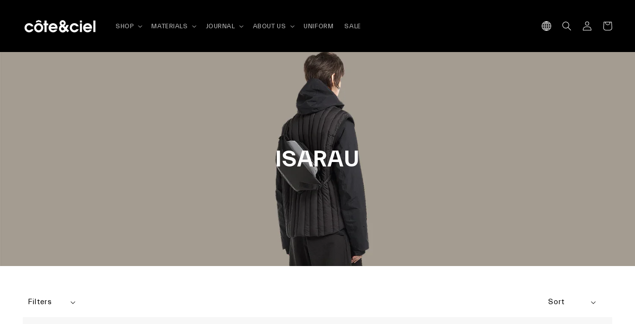

--- FILE ---
content_type: text/html; charset=utf-8
request_url: https://eu.coteetciel.com/en-eu/collections/isarau
body_size: 43856
content:
<html class="no-js" lang="en">
  <head>

<script>  
 
  (function() {
      class Ultimate_Shopify_DataLayer {
        constructor() {
          window.dataLayer = window.dataLayer || []; 
          
          // use a prefix of events name
          this.eventPrefix = '';

          //Keep the value false to get non-formatted product ID
          this.formattedItemId = true; 

          // data schema
          this.dataSchema = {
            ecommerce: {
                show: true
            },
            dynamicRemarketing: {
                show: true,
                business_vertical: 'retail'
            }
          }

          // add to wishlist selectors
          this.addToWishListSelectors = {
            'addWishListIcon': '',
            'gridItemSelector': '',
            'productLinkSelector': 'a[href*="/products/"]'
          }

          // quick view selectors
          this.quickViewSelector = {
            'quickViewElement': '',
            'gridItemSelector': '',
            'productLinkSelector': 'a[href*="/products/"]'
          }

          // mini cart button selector
          this.miniCartButton = [
            'a[href="/cart"]', 
          ];
          this.miniCartAppersOn = 'click';


          // begin checkout buttons/links selectors
          this.beginCheckoutButtons = [
            'input[name="checkout"]',
            'button[name="checkout"]',
            'a[href="/checkout"]',
            '.additional-checkout-buttons',
          ];

          // direct checkout button selector
          this.shopifyDirectCheckoutButton = [
            '.shopify-payment-button'
          ]

          //Keep the value true if Add to Cart redirects to the cart page
          this.isAddToCartRedirect = false;
          
          // keep the value false if cart items increment/decrement/remove refresh page 
          this.isAjaxCartIncrementDecrement = false;
          

          // Caution: Do not modify anything below this line, as it may result in it not functioning correctly.
          this.cart = {"note":null,"attributes":{},"original_total_price":0,"total_price":0,"total_discount":0,"total_weight":0.0,"item_count":0,"items":[],"requires_shipping":false,"currency":"EUR","items_subtotal_price":0,"cart_level_discount_applications":[],"checkout_charge_amount":0}
          this.countryCode = "DE";
          this.collectData();  
          this.storeURL = "https://eu.coteetciel.com/en-eu";
        }

        updateCart() {
          fetch("/cart.js")
          .then((response) => response.json())
          .then((data) => {
            this.cart = data;
          });
        }

       debounce(delay) {         
          let timeoutId;
          return function(func) {
            const context = this;
            const args = arguments;
            
            clearTimeout(timeoutId);
            
            timeoutId = setTimeout(function() {
              func.apply(context, args);
            }, delay);
          };
        }

        collectData() { 
            this.customerData();
            this.ajaxRequestData();
            this.searchPageData();
            this.miniCartData();
            this.beginCheckoutData();
  
            
  
            
  
            
              this.collectionsPageData();
            
            
            this.addToWishListData();
            this.quickViewData();
            this.formData();
            this.phoneClickData();
            this.emailClickData();
        }        

        //logged in customer data 
        customerData() {
            const currentUser = {};
            

            if (currentUser.email) {
              currentUser.hash_email = "e3b0c44298fc1c149afbf4c8996fb92427ae41e4649b934ca495991b7852b855"
            }

            window.dataLayer = window.dataLayer || [];
            dataLayer.push({
              customer: currentUser
            });
        }

        // dl_add_to_cart, dl_remove_from_cart, search
        ajaxRequestData() {
          const self = this;
          
          // handle non-ajax add to cart
          if(this.isAddToCartRedirect) {
            document.addEventListener('submit', function(event) {
              const addToCartForm = event.target.closest('form[action="/cart/add"]');
              if(addToCartForm) {
                event.preventDefault();
                
                const formData = new FormData(addToCartForm);
            
                fetch(window.Shopify.routes.root + 'cart/add.js', {
                  method: 'POST',
                  body: formData
                })
                .then(response => {
                    window.location.href = "/en-eu/cart";
                })
                .catch((error) => {
                  console.error('Error:', error);
                });
              }
            });
          }
          
          // fetch
          let originalFetch = window.fetch;
          let debounce = this.debounce(800);
          
          window.fetch = function () {
            return originalFetch.apply(this, arguments).then((response) => {
              if (response.ok) {
                let cloneResponse = response.clone();
                let requestURL = arguments[0];
                
                if(/.*\/search\/?.*\?.*q=.+/.test(requestURL) && !requestURL.includes('&requestFrom=uldt')) {   
                  const queryString = requestURL.split('?')[1];
                  const urlParams = new URLSearchParams(queryString);
                  const search_term = urlParams.get("q");

                  debounce(function() {
                    fetch(`${self.storeURL}/search/suggest.json?q=${search_term}&resources[type]=product&requestFrom=uldt`)
                      .then(res => res.json())
                      .then(function(data) {
                            const products = data.resources.results.products;
                            if(products.length) {
                              const fetchRequests = products.map(product =>
                                fetch(`${self.storeURL}/${product.url.split('?')[0]}.js`)
                                  .then(response => response.json())
                                  .catch(error => console.error('Error fetching:', error))
                              );

                              Promise.all(fetchRequests)
                                .then(products => {
                                    const items = products.map((product) => {
                                      return {
                                        product_id: product.id,
                                        product_title: product.title,
                                        variant_id: product.variants[0].id,
                                        variant_title: product.variants[0].title,
                                        vendor: product.vendor,
                                        total_discount: 0,
                                        final_price: product.price_min,
                                        product_type: product.type, 
                                        quantity: 1
                                      }
                                    });

                                    self.ecommerceDataLayer('search', {search_term, items});
                                })
                            }else {
                              self.ecommerceDataLayer('search', {search_term, items: []});
                            }
                      });
                  });
                }
                else if (requestURL.includes("/cart/add")) {
                  cloneResponse.text().then((text) => {
                    let data = JSON.parse(text);

                    if(data.items && Array.isArray(data.items)) {
                      data.items.forEach(function(item) {
                         self.ecommerceDataLayer('dl_add_to_cart', {items: [item]});
                      })
                    } else {
                      self.ecommerceDataLayer('dl_add_to_cart', {items: [data]});
                    }
                    self.updateCart();
                  });
                }else if(requestURL.includes("/cart/change") || requestURL.includes("/cart/update")) {
                  
                   cloneResponse.text().then((text) => {
                     
                    let newCart = JSON.parse(text);
                    let newCartItems = newCart.items;
                    let oldCartItems = self.cart.items;

                    for(let i = 0; i < oldCartItems.length; i++) {
                      let item = oldCartItems[i];
                      let newItem = newCartItems.find(newItems => newItems.id === item.id);


                      if(newItem) {

                        if(newItem.quantity > item.quantity) {
                          // cart item increment
                          let quantity = (newItem.quantity - item.quantity);
                          let updatedItem = {...item, quantity}
                          self.ecommerceDataLayer('dl_add_to_cart', {items: [updatedItem]});
                          self.updateCart(); 

                        }else if(newItem.quantity < item.quantity) {
                          // cart item decrement
                          let quantity = (item.quantity - newItem.quantity);
                          let updatedItem = {...item, quantity}
                          self.ecommerceDataLayer('dl_remove_from_cart', {items: [updatedItem]});
                          self.updateCart(); 
                        }
                        

                      }else {
                        self.ecommerceDataLayer('dl_remove_from_cart', {items: [item]});
                        self.updateCart(); 
                      }
                    }
                     
                  });
                }
              }
              return response;
            });
          }
          // end fetch 


          //xhr
          var origXMLHttpRequest = XMLHttpRequest;
          XMLHttpRequest = function() {
            var requestURL;
    
            var xhr = new origXMLHttpRequest();
            var origOpen = xhr.open;
            var origSend = xhr.send;
            
            // Override the `open` function.
            xhr.open = function(method, url) {
                requestURL = url;
                return origOpen.apply(this, arguments);
            };
    
    
            xhr.send = function() {
    
                // Only proceed if the request URL matches what we're looking for.
                if (requestURL.includes("/cart/add") || requestURL.includes("/cart/change") || /.*\/search\/?.*\?.*q=.+/.test(requestURL)) {
        
                    xhr.addEventListener('load', function() {
                        if (xhr.readyState === 4) {
                            if (xhr.status >= 200 && xhr.status < 400) { 

                              if(/.*\/search\/?.*\?.*q=.+/.test(requestURL) && !requestURL.inclides('&requestFrom=uldt')) {
                                const queryString = requestURL.split('?')[1];
                                const urlParams = new URLSearchParams(queryString);
                                const search_term = urlParams.get("q");

                                debounce(function() {
                                    fetch(`${self.storeURL}/search/suggest.json?q=${search_term}&resources[type]=product&requestFrom=uldt`)
                                      .then(res => res.json())
                                      .then(function(data) {
                                            const products = data.resources.results.products;
                                            if(products.length) {
                                              const fetchRequests = products.map(product =>
                                                fetch(`${self.storeURL}/${product.url.split('?')[0]}.js`)
                                                  .then(response => response.json())
                                                  .catch(error => console.error('Error fetching:', error))
                                              );
                
                                              Promise.all(fetchRequests)
                                                .then(products => {
                                                    const items = products.map((product) => {
                                                      return {
                                                        product_id: product.id,
                                                        product_title: product.title,
                                                        variant_id: product.variants[0].id,
                                                        variant_title: product.variants[0].title,
                                                        vendor: product.vendor,
                                                        total_discount: 0,
                                                        final_price: product.price_min,
                                                        product_type: product.type, 
                                                        quantity: 1
                                                      }
                                                    });
                
                                                    self.ecommerceDataLayer('search', {search_term, items});
                                                })
                                            }else {
                                              self.ecommerceDataLayer('search', {search_term, items: []});
                                            }
                                      });
                                  });

                              }

                              else if(requestURL.includes("/cart/add")) {
                                 
                                   const item = JSON.parse(xhr.responseText);
                                   self.ecommerceDataLayer('dl_add_to_cart', {items: [item]});
                                   self.updateCart();
                                 
                               }else if(requestURL.includes("/cart/change")) {
                                 
                                  const newCart = JSON.parse(xhr.responseText);
                                  const newCartItems = newCart.items;
                                  let oldCartItems = self.cart.items;
              
                                  for(let i = 0; i < oldCartItems.length; i++) {
                                    let item = oldCartItems[i];
                                    let newItem = newCartItems.find(newItems => newItems.id === item.id);
              
              
                                    if(newItem) {
                                      if(newItem.quantity > item.quantity) {
                                        // cart item increment
                                        let quantity = (newItem.quantity - item.quantity);
                                        let updatedItem = {...item, quantity}
                                        self.ecommerceDataLayer('dl_add_to_cart', {items: [updatedItem]});
                                        self.updateCart(); 
              
                                      }else if(newItem.quantity < item.quantity) {
                                        // cart item decrement
                                        let quantity = (item.quantity - newItem.quantity);
                                        let updatedItem = {...item, quantity}
                                        self.ecommerceDataLayer('dl_remove_from_cart', {items: [updatedItem]});
                                        self.updateCart(); 
                                      }
                                      
              
                                    }else {
                                      self.ecommerceDataLayer('dl_remove_from_cart', {items: [item]});
                                      self.updateCart(); 
                                    }
                                  }
                               }          
                            }
                        }
                    });
                }
    
                return origSend.apply(this, arguments);
            };
    
            return xhr;
          }; 
          //end xhr
        }

        // search event from search page
        searchPageData() {
          const self = this;
          let pageUrl = window.location.href;
          
          if(/.+\/search\?.*\&?q=.+/.test(pageUrl)) {   
            const queryString = pageUrl.split('?')[1];
            const urlParams = new URLSearchParams(queryString);
            const search_term = urlParams.get("q");
                
            fetch(`https://eu.coteetciel.com/en-eu/search/suggest.json?q=${search_term}&resources[type]=product&requestFrom=uldt`)
            .then(res => res.json())
            .then(function(data) {
                  const products = data.resources.results.products;
                  if(products.length) {
                    const fetchRequests = products.map(product =>
                      fetch(`${self.storeURL}/${product.url.split('?')[0]}.js`)
                        .then(response => response.json())
                        .catch(error => console.error('Error fetching:', error))
                    );
                    Promise.all(fetchRequests)
                    .then(products => {
                        const items = products.map((product) => {
                            return {
                            product_id: product.id,
                            product_title: product.title,
                            variant_id: product.variants[0].id,
                            variant_title: product.variants[0].title,
                            vendor: product.vendor,
                            total_discount: 0,
                            final_price: product.price_min,
                            product_type: product.type, 
                            quantity: 1
                            }
                        });

                        self.ecommerceDataLayer('search', {search_term, items});
                    });
                  }else {
                    self.ecommerceDataLayer('search', {search_term, items: []});
                  }
            });
          }
        }

        // dl_view_cart
        miniCartData() {
          if(this.miniCartButton.length) {
            let self = this;
            if(this.miniCartAppersOn === 'hover') {
              this.miniCartAppersOn = 'mouseenter';
            }
            this.miniCartButton.forEach((selector) => {
            let miniCartButton = document.querySelector(selector);

              if(miniCartButton) {
                miniCartButton.addEventListener(self.miniCartAppersOn, () => {
                  self.ecommerceDataLayer('dl_view_cart', self.cart);
                });
              }
            });
          }
        }

        // dl_begin_checkout
        beginCheckoutData() {
          let self = this;
          document.addEventListener('pointerdown', () => {
            let targetElement = event.target.closest(self.beginCheckoutButtons.join(', '));
            if(targetElement) {
              self.ecommerceDataLayer('dl_begin_checkout', self.cart);
            }
          });
        }

        // dl_view_cart, dl_add_to_cart, dl_remove_from_cart
        viewCartPageData() {
          
          this.ecommerceDataLayer('dl_view_cart', this.cart);

          //if cart quantity chagne reload page 
          if(!this.isAjaxCartIncrementDecrement) {
            const self = this;
            document.addEventListener('pointerdown', (event) => {
              const target = event.target.closest('a[href*="/cart/change?"]');
              if(target) {
                const linkUrl = target.getAttribute('href');
                const queryString = linkUrl.split("?")[1];
                const urlParams = new URLSearchParams(queryString);
                const newQuantity = urlParams.get("quantity");
                const line = urlParams.get("line");
                const cart_id = urlParams.get("id");
        
                
                if(newQuantity && (line || cart_id)) {
                  let item = line ? {...self.cart.items[line - 1]} : self.cart.items.find(item => item.key === cart_id);
        
                  let event = 'dl_add_to_cart';
                  if(newQuantity < item.quantity) {
                    event = 'dl_remove_from_cart';
                  }
        
                  let quantity = Math.abs(newQuantity - item.quantity);
                  item['quantity'] = quantity;
        
                  self.ecommerceDataLayer(event, {items: [item]});
                }
              }
            });
          }
        }

        productSinglePage() {
        
        }

        collectionsPageData() {
          var ecommerce = {
            'items': [
              
                {
                    'product_id': 3822203568180,
                    'variant_id': 29359097806900,
                    'vendor': "côte\u0026ciel EU",
                    'total_discount': 0,
                    'variant_title': "Black",
                    'product_title': "Isarau M Alias Black",
                    'final_price': Number(36000),
                    'product_type': "Crossbody\/Sling Bag",
                    'item_list_id': 264743125086,
                    'item_list_name': "ISARAU",
                    'quantity': 1
                },
              
                {
                    'product_id': 3822210252852,
                    'variant_id': 29359121629236,
                    'vendor': "côte\u0026ciel EU",
                    'total_discount': 0,
                    'variant_title': "Black",
                    'product_title': "Isarau S Alias Black",
                    'final_price': Number(32000),
                    'product_type': "Crossbody\/Sling\/Waist Bag",
                    'item_list_id': 264743125086,
                    'item_list_name': "ISARAU",
                    'quantity': 1
                },
              
                {
                    'product_id': 3822203502644,
                    'variant_id': 29359097675828,
                    'vendor': "côte\u0026ciel EU",
                    'total_discount': 0,
                    'variant_title': "Black",
                    'product_title': "Isarau M Obsidian Black",
                    'final_price': Number(20000),
                    'product_type': "Crossbody\/Sling Bag",
                    'item_list_id': 264743125086,
                    'item_list_name': "ISARAU",
                    'quantity': 1
                },
              
                {
                    'product_id': 3822203306036,
                    'variant_id': 29359097380916,
                    'vendor': "côte\u0026ciel EU",
                    'total_discount': 0,
                    'variant_title': "Black",
                    'product_title': "Isarau M Coated Canvas Black",
                    'final_price': Number(22500),
                    'product_type': "Crossbody\/Sling Bag",
                    'item_list_id': 264743125086,
                    'item_list_name': "ISARAU",
                    'quantity': 1
                },
              
                {
                    'product_id': 3822202880052,
                    'variant_id': 29359096266804,
                    'vendor': "côte\u0026ciel EU",
                    'total_discount': 0,
                    'variant_title': "Black",
                    'product_title': "Isarau S Obsidian Black",
                    'final_price': Number(18000),
                    'product_type': "Crossbody\/Sling\/Waist Bag",
                    'item_list_id': 264743125086,
                    'item_list_name': "ISARAU",
                    'quantity': 1
                },
              
                {
                    'product_id': 6756637343838,
                    'variant_id': 39907229401182,
                    'vendor': "côte\u0026ciel EU",
                    'total_discount': 0,
                    'variant_title': "Black",
                    'product_title': "Isarau S MemoryTech Black",
                    'final_price': Number(16500),
                    'product_type': "Crossbody\/Sling\/Waist Bag",
                    'item_list_id': 264743125086,
                    'item_list_name': "ISARAU",
                    'quantity': 1
                },
              
                {
                    'product_id': 8765368435024,
                    'variant_id': 47803889418576,
                    'vendor': "côte\u0026ciel EU",
                    'total_discount': 0,
                    'variant_title': "Default Title",
                    'product_title': "Isarau XS Sleek Black Bag",
                    'final_price': Number(9000),
                    'product_type': "Crossbody\/Sling\/Waist Bag",
                    'item_list_id': 264743125086,
                    'item_list_name': "ISARAU",
                    'quantity': 1
                },
              
                {
                    'product_id': 10214482215248,
                    'variant_id': 51915021254992,
                    'vendor': "côte\u0026ciel EU",
                    'total_discount': 0,
                    'variant_title': "Default Title",
                    'product_title': "Isarau S Round Carbon Black",
                    'final_price': Number(17500),
                    'product_type': "Crossbody\/Sling Bag",
                    'item_list_id': 264743125086,
                    'item_list_name': "ISARAU",
                    'quantity': 1
                },
              
                {
                    'product_id': 10214570721616,
                    'variant_id': 51915215143248,
                    'vendor': "côte\u0026ciel EU",
                    'total_discount': 0,
                    'variant_title': "Default Title",
                    'product_title': "Isarau L Sleek Black",
                    'final_price': Number(23000),
                    'product_type': "Crossbody\/Messenger",
                    'item_list_id': 264743125086,
                    'item_list_name': "ISARAU",
                    'quantity': 1
                },
              
              ]
          };

          ecommerce['item_list_id'] = 264743125086
          ecommerce['item_list_name'] = "ISARAU"

          this.ecommerceDataLayer('dl_view_item_list', ecommerce);
        }
        
        
        // add to wishlist
        addToWishListData() {
          if(this.addToWishListSelectors && this.addToWishListSelectors.addWishListIcon) {
            const self = this;
            document.addEventListener('pointerdown', (event) => {
              let target = event.target;
              
              if(target.closest(self.addToWishListSelectors.addWishListIcon)) {
                let pageULR = window.location.href.replace(/\?.+/, '');
                let requestURL = undefined;
          
                if(/\/products\/[^/]+$/.test(pageULR)) {
                  requestURL = pageULR;
                } else if(self.addToWishListSelectors.gridItemSelector && self.addToWishListSelectors.productLinkSelector) {
                  let itemElement = target.closest(self.addToWishListSelectors.gridItemSelector);
                  if(itemElement) {
                    let linkElement = itemElement.querySelector(self.addToWishListSelectors.productLinkSelector); 
                    if(linkElement) {
                      let link = linkElement.getAttribute('href').replace(/\?.+/g, '');
                      if(link && /\/products\/[^/]+$/.test(link)) {
                        requestURL = link;
                      }
                    }
                  }
                }

                if(requestURL) {
                  fetch(requestURL + '.json')
                    .then(res => res.json())
                    .then(result => {
                      let data = result.product;                    
                      if(data) {
                        let dataLayerData = {
                          product_id: data.id,
                            variant_id: data.variants[0].id,
                            product_title: data.title,
                          quantity: 1,
                          final_price: parseFloat(data.variants[0].price) * 100,
                          total_discount: 0,
                          product_type: data.product_type,
                          vendor: data.vendor,
                          variant_title: (data.variants[0].title !== 'Default Title') ? data.variants[0].title : undefined,
                          sku: data.variants[0].sku,
                        }

                        self.ecommerceDataLayer('add_to_wishlist', {items: [dataLayerData]});
                      }
                    });
                }
              }
            });
          }
        }

        quickViewData() {
          if(this.quickViewSelector.quickViewElement && this.quickViewSelector.gridItemSelector && this.quickViewSelector.productLinkSelector) {
            const self = this;
            document.addEventListener('pointerdown', (event) => {
              let target = event.target;
              if(target.closest(self.quickViewSelector.quickViewElement)) {
                let requestURL = undefined;
                let itemElement = target.closest(this.quickViewSelector.gridItemSelector );
                
                if(itemElement) {
                  let linkElement = itemElement.querySelector(self.quickViewSelector.productLinkSelector); 
                  if(linkElement) {
                    let link = linkElement.getAttribute('href').replace(/\?.+/g, '');
                    if(link && /\/products\/[^/]+$/.test(link)) {
                      requestURL = link;
                    }
                  }
                }   
                
                if(requestURL) {
                    fetch(requestURL + '.json')
                      .then(res => res.json())
                      .then(result => {
                        let data = result.product;                    
                        if(data) {
                          let dataLayerData = {
                            product_id: data.id,
                            variant_id: data.variants[0].id,
                            product_title: data.title,
                            quantity: 1,
                            final_price: parseFloat(data.variants[0].price) * 100,
                            total_discount: 0,
                            product_type: data.product_type,
                            vendor: data.vendor,
                            variant_title: (data.variants[0].title !== 'Default Title') ? data.variants[0].title : undefined,
                            sku: data.variants[0].sku,
                          }
  
                          self.ecommerceDataLayer('dl_view_item', {items: [dataLayerData]});
                          self.quickViewVariants = data.variants;
                          self.quickViewedItem = dataLayerData;
                        }
                      });
                  }
              }
            });

            
              if(this.shopifyDirectCheckoutButton.length) {
                let self = this;
                document.addEventListener('pointerdown', (event) => {
                  let target = event.target;
                  let checkoutButton = event.target.closest(this.shopifyDirectCheckoutButton.join(', '));
                  
                  if(self.quickViewVariants && self.quickViewedItem && self.quickViewVariants.length && checkoutButton) {

                    let checkoutForm = checkoutButton.closest('form[action*="/cart/add"]');
                    if(checkoutForm) {
                        let quantity = 1;
                        let varientInput = checkoutForm.querySelector('input[name="id"]');
                        let quantitySelector = checkoutForm.getAttribute('id');

                        if(quantitySelector) {
                          let quentityInput = document.querySelector('input[name="quantity"][form="'+quantitySelector+'"]');
                          if(quentityInput) {
                              quantity = +quentityInput.value;
                          }
                        }

                        if(varientInput) {
                            let variant_id = parseInt(varientInput.value);

                            if(variant_id) {
                                const variant = self.quickViewVariants.find(item => item.id === +variant_id);
                                if(variant && self.quickViewedItem) {
                                    self.quickViewedItem['variant_id'] = variant_id;
                                    self.quickViewedItem['variant_title'] = variant.title;
                                    self.quickViewedItem['final_price'] = parseFloat(variant.price) * 100;
                                    self.quickViewedItem['quantity'] = quantity; 
    
                                    self.ecommerceDataLayer('dl_add_to_cart', {items: [self.quickViewedItem]});
                                    self.ecommerceDataLayer('dl_begin_checkout', {items: [self.quickViewedItem]});
                                }
                            }
                        }
                    }

                  }
                }); 
            }
            
          }
        }

        // all ecommerce events
        ecommerceDataLayer(event, data) {
          const self = this;
          dataLayer.push({ 'ecommerce': null });
          const dataLayerData = {
            "event": this.eventPrefix + event,
            'ecommerce': {
               'currency': this.cart.currency,
               'items': data.items.map((item, index) => {
                 const dataLayerItem = {
                    'index': index,
                    'item_id': this.formattedItemId  ? `shopify_${this.countryCode}_${item.product_id}_${item.variant_id}` : item.product_id.toString(),
                    'product_id': item.product_id.toString(),
                    'variant_id': item.variant_id.toString(),
                    'item_name': item.product_title,
                    'quantity': item.quantity,
                    'price': +((item.final_price / 100).toFixed(2)),
                    'discount': item.total_discount ? +((item.total_discount / 100).toFixed(2)) : 0 
                }

                if(item.product_type) {
                  dataLayerItem['item_category'] = item.product_type;
                }
                
                if(item.vendor) {
                  dataLayerItem['item_brand'] = item.vendor;
                }
               
                if(item.variant_title && item.variant_title !== 'Default Title') {
                  dataLayerItem['item_variant'] = item.variant_title;
                }
              
                if(item.sku) {
                  dataLayerItem['sku'] = item.sku;
                }

                if(item.item_list_name) {
                  dataLayerItem['item_list_name'] = item.item_list_name;
                }

                if(item.item_list_id) {
                  dataLayerItem['item_list_id'] = item.item_list_id.toString()
                }

                return dataLayerItem;
              })
            }
          }

          if(data.total_price !== undefined) {
            dataLayerData['ecommerce']['value'] =  +((data.total_price / 100).toFixed(2));
          } else {
            dataLayerData['ecommerce']['value'] = +(dataLayerData['ecommerce']['items'].reduce((total, item) => total + item.price, 0)).toFixed(2);
          }
          
          if(data.item_list_id) {
            dataLayerData['ecommerce']['item_list_id'] = data.item_list_id;
          }
          
          if(data.item_list_name) {
            dataLayerData['ecommerce']['item_list_name'] = data.item_list_name;
          }

          if(data.search_term) {
            dataLayerData['search_term'] = data.search_term;
          }

          if(self.dataSchema.dynamicRemarketing && self.dataSchema.dynamicRemarketing.show) {
            dataLayer.push({ 'dynamicRemarketing': null });
            dataLayerData['dynamicRemarketing'] = {
                value: dataLayerData.ecommerce.value,
                items: dataLayerData.ecommerce.items.map(item => ({id: item.item_id, google_business_vertical: self.dataSchema.dynamicRemarketing.business_vertical}))
            }
          }

          if(!self.dataSchema.ecommerce ||  !self.dataSchema.ecommerce.show) {
            delete dataLayerData['ecommerce'];
          }

          dataLayer.push(dataLayerData);
        }

        
        // contact form submit & newsletters signup
        formData() {
          const self = this;
          document.addEventListener('submit', function(event) {

            let targetForm = event.target.closest('form[action^="/contact"]');


            if(targetForm) {
              const formData = {
                form_location: window.location.href,
                form_id: targetForm.getAttribute('id'),
                form_classes: targetForm.getAttribute('class')
              };
                            
              let formType = targetForm.querySelector('input[name="form_type"]');
              let inputs = targetForm.querySelectorAll("input:not([type=hidden]):not([type=submit]), textarea, select");
              
              inputs.forEach(function(input) {
                var inputName = input.name;
                var inputValue = input.value;
                
                if (inputName && inputValue) {
                  var matches = inputName.match(/\[(.*?)\]/);
                  if (matches && matches.length > 1) {
                     var fieldName = matches[1];
                     formData[fieldName] = input.value;
                  }
                }
              });
              
              if(formType && formType.value === 'customer') {
                dataLayer.push({ event: self.eventPrefix + 'newsletter_signup', ...formData});
              } else if(formType && formType.value === 'contact') {
                dataLayer.push({ event: self.eventPrefix + 'contact_form_submit', ...formData});
              }
            }
          });

        }

        // phone_number_click event
        phoneClickData() {
          const self = this; 
          document.addEventListener('click', function(event) {
            let target = event.target.closest('a[href^="tel:"]');
            if(target) {
              let phone_number = target.getAttribute('href').replace('tel:', '');
              dataLayer.push({
                event: self.eventPrefix + 'phone_number_click',
                page_location: window.location.href,
                link_classes: target.getAttribute('class'),
                link_id: target.getAttribute('id'),
                phone_number
              })
            }
          });
        }
  
        // email_click event
        emailClickData() {
          const self = this; 
          document.addEventListener('click', function(event) {
            let target = event.target.closest('a[href^="mailto:"]');
            if(target) {
              let email_address = target.getAttribute('href').replace('mailto:', '');
              dataLayer.push({
                event: self.eventPrefix + 'email_click',
                page_location: window.location.href,
                link_classes: target.getAttribute('class'),
                link_id: target.getAttribute('id'),
                email_address
              })
            }
          });
        }
      } 
      // end Ultimate_Shopify_DataLayer

      document.addEventListener('DOMContentLoaded', function() {
        try{
          new Ultimate_Shopify_DataLayer();
        }catch(error) {
          console.log(error);
        }
      });
    
  })();
</script>





    
    <meta http-equiv="X-UA-Compatible" content="IE=edge">
    <meta name="viewport" content="width=device-width,initial-scale=1">
    <meta name="theme-color" content="">
    <link rel="canonical" href="https://eu.coteetciel.com/en-eu/collections/isarau">
    <link rel="preconnect" href="https://cdn.shopify.com" crossorigin><link rel="icon" type="image/png" href="//eu.coteetciel.com/cdn/shop/files/BLACK-01_32x32.png?v=1680789265"><link rel="preconnect" href="https://fonts.shopifycdn.com" crossorigin><title>
      ISARAU
côte&ciel Official
    </title>

    <script type="text/javascript">
  const observer = new MutationObserver(e => {
      e.forEach(({ addedNodes: e }) => {
          e.forEach(e => {
              if (1 === e.nodeType && "IFRAME" === e.tagName && (e.src.includes("youtube.com") || e.src.includes("vimeo.com"))) {
                  e.setAttribute("loading", "lazy");
                  e.setAttribute("data-src", e.src);
                  e.removeAttribute("src");
              }
              if (1 === e.nodeType && "IMG" === e.tagName && !e.hasAttribute("fetchpriority") && !e.classList.contains("block-lazy") && (e.src.includes(".gif") || e.src.includes("vimo.com"))) {
                  e.setAttribute("loading", "lazy");
                  e.setAttribute("data-src", e.src);
                  e.removeAttribute("src");
              }
              if (1 === e.nodeType && "IMG" === e.tagName && !e.hasAttribute("fetchpriority") && !e.classList.contains("block-lazy") && !e.src.includes("data:image")) {
                  e.setAttribute("loading", "lazy");
              }
              if (1 === e.nodeType && "LINK" === e.tagName && e.rel === "stylesheet") {
                  if (e.href.includes("ultimate-sections-app.css")) {
                      e.rel = "preload";
                      e.as = "style";
                      e.onload = "this.rel='stylesheet'";
                  }
              }
              if (1 === e.nodeType && "SCRIPT" === e.tagName) {
                  // GTM and Analytics Scripts - Professional Delay Handling
                  if (e.src && (e.src.includes("googletagmanager.com") || e.src.includes("google-analytics.com") || e.src.includes("gtag/js"))) {
                      e.setAttribute("data-gtm-delayed", "true");
                      e.setAttribute("data-src", e.src);
                      e.removeAttribute("src");
                      e.type = "text/lazyload";
                  }
                  if (e.innerHTML && (e.innerHTML.includes("googletagmanager") || e.innerHTML.includes("gtag") || e.innerHTML.includes("dataLayer"))) {
                      e.setAttribute("data-gtm-container", "true");
                      e.type = "text/lazyload";
                  }

                  // Existing script handling
                  if ("analytics" == e.className) e.type = "text/lazyload";
                  if ("jdgm-script" == e.className) e.type = "text/lazyload";
                  if ("boomerang" == e.className) e.type = "text/lazyload";
                  if (e.innerHTML.includes("asyncLoad")) {
                      e.innerHTML = e.innerHTML.replace("if(window.attachEvent)", "document.addEventListener('asyncLazyLoad',function(event){asyncLoad();});if(window.attachEvent)").replaceAll(", asyncLoad", ", function(){}");
                  }
                  if (e.innerHTML.includes("PreviewBarInjector") || e.innerHTML.includes("adminBarInjector")) {
                      e.innerHTML = e.innerHTML.replace("DOMContentLoaded", "asyncLazyLoad");
                  }
                  if (e.src.includes("assets/storefront") || e.src.includes("assets/shopify_pay/") || e.src.includes("subscription.js") || e.src.includes("onsite") || e.src.includes("loader") || e.src.includes("ultimate-sections-app.js") || e.src.includes("hyperscripts.min.js") || e.src.includes("preview-bar-modules.js") || e.src.includes("jquery-1.12.2.min.js")) {
                      e.setAttribute("data-src", e.src);
                      e.removeAttribute("src");
                  }
                  if (e.innerText.includes("hotjar.com") || e.innerText.includes("($.cookie('landingPage')")) {
                      e.type = "text/lazyload";
                  }
              }
          });
      });
  });
  observer.observe(document.documentElement, { childList: true, subtree: true });
</script>
<script type="text/javascript" defer>
  var script_loaded = false;
  function loadJSscripts() {
      if (!script_loaded) {
          if (typeof observer !== 'undefined') observer.disconnect();
          if (typeof window.yett !== 'undefined') window.yett.unblock();
          script_loaded = true;
          document.querySelectorAll("iframe[data-src], script[data-src], img[data-src]").forEach(e => {
              const datasrc = e.dataset.src;
              if (datasrc != null) e.src = datasrc;
          });
          document.querySelectorAll("link[data-href]").forEach(e => {
              const datahref = e.dataset.href;
              if (datahref != null) e.href = datahref;
          });
          document.querySelectorAll("script[type='text/lazyload']").forEach(e => {
              // Skip GTM scripts - they're handled by the GTM delay system
              if (e.hasAttribute("data-gtm-delayed") || e.hasAttribute("data-gtm-container")) {
                  return;
              }

              const t = document.createElement("script");
              for (let a = 0; a < e.attributes.length; a++) {
                  const r = e.attributes[a];
                  t.setAttribute(r.name, r.value);
              }
              t.type = "text/javascript";
              t.innerHTML = e.innerHTML;
              e.parentNode.insertBefore(t, e);
              e.parentNode.removeChild(e);
          });
          document.dispatchEvent(new CustomEvent("asyncLazyLoad"));
      }
  }
  const mainActivityEvents = ["mousedown", "mousemove", "keydown", "scroll", "touchstart", "click", "keypress", "touchmove"];
  mainActivityEvents.forEach(function (e) {
      window.addEventListener(e, loadJSscripts, false);
  });
</script>
<script src="//eu.coteetciel.com/cdn/shop/t/36/assets/optimizer.js?v=20250510588129621011761654781" defer></script>

    

    <script defer src="//eu.coteetciel.com/cdn/shop/t/36/assets/global.min.js?v=108893009542851631851761654781"></script>

    <script>window.performance && window.performance.mark && window.performance.mark('shopify.content_for_header.start');</script><meta name="google-site-verification" content="NjBsNjGSRNWb6Rp8kgYPCXn99xd42OSTdavSRgUHEIw">
<meta name="facebook-domain-verification" content="8izczojewvkprihmg7ev88c7vmas2f">
<meta id="shopify-digital-wallet" name="shopify-digital-wallet" content="/25693552692/digital_wallets/dialog">
<meta name="shopify-checkout-api-token" content="1616477ff611aa8ec75afb9a5941d083">
<meta id="in-context-paypal-metadata" data-shop-id="25693552692" data-venmo-supported="false" data-environment="production" data-locale="en_US" data-paypal-v4="true" data-currency="EUR">
<link rel="alternate" type="application/atom+xml" title="Feed" href="/en-eu/collections/isarau.atom" />
<link rel="alternate" hreflang="x-default" href="https://eu.coteetciel.com/collections/isarau">
<link rel="alternate" hreflang="en-AT" href="https://eu.coteetciel.com/en-eu/collections/isarau">
<link rel="alternate" hreflang="de-AT" href="https://eu.coteetciel.com/de-eu/collections/isarau">
<link rel="alternate" hreflang="fr-AT" href="https://eu.coteetciel.com/fr-eu/collections/isarau">
<link rel="alternate" hreflang="it-AT" href="https://eu.coteetciel.com/it-eu/collections/isarau">
<link rel="alternate" hreflang="sv-AT" href="https://eu.coteetciel.com/sv-eu/collections/isarau">
<link rel="alternate" hreflang="da-AT" href="https://eu.coteetciel.com/da-eu/collections/isarau">
<link rel="alternate" hreflang="en-BE" href="https://eu.coteetciel.com/en-eu/collections/isarau">
<link rel="alternate" hreflang="de-BE" href="https://eu.coteetciel.com/de-eu/collections/isarau">
<link rel="alternate" hreflang="fr-BE" href="https://eu.coteetciel.com/fr-eu/collections/isarau">
<link rel="alternate" hreflang="it-BE" href="https://eu.coteetciel.com/it-eu/collections/isarau">
<link rel="alternate" hreflang="sv-BE" href="https://eu.coteetciel.com/sv-eu/collections/isarau">
<link rel="alternate" hreflang="da-BE" href="https://eu.coteetciel.com/da-eu/collections/isarau">
<link rel="alternate" hreflang="en-BG" href="https://eu.coteetciel.com/en-eu/collections/isarau">
<link rel="alternate" hreflang="de-BG" href="https://eu.coteetciel.com/de-eu/collections/isarau">
<link rel="alternate" hreflang="fr-BG" href="https://eu.coteetciel.com/fr-eu/collections/isarau">
<link rel="alternate" hreflang="it-BG" href="https://eu.coteetciel.com/it-eu/collections/isarau">
<link rel="alternate" hreflang="sv-BG" href="https://eu.coteetciel.com/sv-eu/collections/isarau">
<link rel="alternate" hreflang="da-BG" href="https://eu.coteetciel.com/da-eu/collections/isarau">
<link rel="alternate" hreflang="en-CY" href="https://eu.coteetciel.com/en-eu/collections/isarau">
<link rel="alternate" hreflang="de-CY" href="https://eu.coteetciel.com/de-eu/collections/isarau">
<link rel="alternate" hreflang="fr-CY" href="https://eu.coteetciel.com/fr-eu/collections/isarau">
<link rel="alternate" hreflang="it-CY" href="https://eu.coteetciel.com/it-eu/collections/isarau">
<link rel="alternate" hreflang="sv-CY" href="https://eu.coteetciel.com/sv-eu/collections/isarau">
<link rel="alternate" hreflang="da-CY" href="https://eu.coteetciel.com/da-eu/collections/isarau">
<link rel="alternate" hreflang="en-CZ" href="https://eu.coteetciel.com/en-eu/collections/isarau">
<link rel="alternate" hreflang="de-CZ" href="https://eu.coteetciel.com/de-eu/collections/isarau">
<link rel="alternate" hreflang="fr-CZ" href="https://eu.coteetciel.com/fr-eu/collections/isarau">
<link rel="alternate" hreflang="it-CZ" href="https://eu.coteetciel.com/it-eu/collections/isarau">
<link rel="alternate" hreflang="sv-CZ" href="https://eu.coteetciel.com/sv-eu/collections/isarau">
<link rel="alternate" hreflang="da-CZ" href="https://eu.coteetciel.com/da-eu/collections/isarau">
<link rel="alternate" hreflang="en-EE" href="https://eu.coteetciel.com/en-eu/collections/isarau">
<link rel="alternate" hreflang="de-EE" href="https://eu.coteetciel.com/de-eu/collections/isarau">
<link rel="alternate" hreflang="fr-EE" href="https://eu.coteetciel.com/fr-eu/collections/isarau">
<link rel="alternate" hreflang="it-EE" href="https://eu.coteetciel.com/it-eu/collections/isarau">
<link rel="alternate" hreflang="sv-EE" href="https://eu.coteetciel.com/sv-eu/collections/isarau">
<link rel="alternate" hreflang="da-EE" href="https://eu.coteetciel.com/da-eu/collections/isarau">
<link rel="alternate" hreflang="en-ES" href="https://eu.coteetciel.com/en-eu/collections/isarau">
<link rel="alternate" hreflang="de-ES" href="https://eu.coteetciel.com/de-eu/collections/isarau">
<link rel="alternate" hreflang="fr-ES" href="https://eu.coteetciel.com/fr-eu/collections/isarau">
<link rel="alternate" hreflang="it-ES" href="https://eu.coteetciel.com/it-eu/collections/isarau">
<link rel="alternate" hreflang="sv-ES" href="https://eu.coteetciel.com/sv-eu/collections/isarau">
<link rel="alternate" hreflang="da-ES" href="https://eu.coteetciel.com/da-eu/collections/isarau">
<link rel="alternate" hreflang="en-FI" href="https://eu.coteetciel.com/en-eu/collections/isarau">
<link rel="alternate" hreflang="de-FI" href="https://eu.coteetciel.com/de-eu/collections/isarau">
<link rel="alternate" hreflang="fr-FI" href="https://eu.coteetciel.com/fr-eu/collections/isarau">
<link rel="alternate" hreflang="it-FI" href="https://eu.coteetciel.com/it-eu/collections/isarau">
<link rel="alternate" hreflang="sv-FI" href="https://eu.coteetciel.com/sv-eu/collections/isarau">
<link rel="alternate" hreflang="da-FI" href="https://eu.coteetciel.com/da-eu/collections/isarau">
<link rel="alternate" hreflang="en-FR" href="https://eu.coteetciel.com/en-eu/collections/isarau">
<link rel="alternate" hreflang="de-FR" href="https://eu.coteetciel.com/de-eu/collections/isarau">
<link rel="alternate" hreflang="fr-FR" href="https://eu.coteetciel.com/fr-eu/collections/isarau">
<link rel="alternate" hreflang="it-FR" href="https://eu.coteetciel.com/it-eu/collections/isarau">
<link rel="alternate" hreflang="sv-FR" href="https://eu.coteetciel.com/sv-eu/collections/isarau">
<link rel="alternate" hreflang="da-FR" href="https://eu.coteetciel.com/da-eu/collections/isarau">
<link rel="alternate" hreflang="en-GG" href="https://eu.coteetciel.com/en-eu/collections/isarau">
<link rel="alternate" hreflang="de-GG" href="https://eu.coteetciel.com/de-eu/collections/isarau">
<link rel="alternate" hreflang="fr-GG" href="https://eu.coteetciel.com/fr-eu/collections/isarau">
<link rel="alternate" hreflang="it-GG" href="https://eu.coteetciel.com/it-eu/collections/isarau">
<link rel="alternate" hreflang="sv-GG" href="https://eu.coteetciel.com/sv-eu/collections/isarau">
<link rel="alternate" hreflang="da-GG" href="https://eu.coteetciel.com/da-eu/collections/isarau">
<link rel="alternate" hreflang="en-GI" href="https://eu.coteetciel.com/en-eu/collections/isarau">
<link rel="alternate" hreflang="de-GI" href="https://eu.coteetciel.com/de-eu/collections/isarau">
<link rel="alternate" hreflang="fr-GI" href="https://eu.coteetciel.com/fr-eu/collections/isarau">
<link rel="alternate" hreflang="it-GI" href="https://eu.coteetciel.com/it-eu/collections/isarau">
<link rel="alternate" hreflang="sv-GI" href="https://eu.coteetciel.com/sv-eu/collections/isarau">
<link rel="alternate" hreflang="da-GI" href="https://eu.coteetciel.com/da-eu/collections/isarau">
<link rel="alternate" hreflang="en-GR" href="https://eu.coteetciel.com/en-eu/collections/isarau">
<link rel="alternate" hreflang="de-GR" href="https://eu.coteetciel.com/de-eu/collections/isarau">
<link rel="alternate" hreflang="fr-GR" href="https://eu.coteetciel.com/fr-eu/collections/isarau">
<link rel="alternate" hreflang="it-GR" href="https://eu.coteetciel.com/it-eu/collections/isarau">
<link rel="alternate" hreflang="sv-GR" href="https://eu.coteetciel.com/sv-eu/collections/isarau">
<link rel="alternate" hreflang="da-GR" href="https://eu.coteetciel.com/da-eu/collections/isarau">
<link rel="alternate" hreflang="en-HR" href="https://eu.coteetciel.com/en-eu/collections/isarau">
<link rel="alternate" hreflang="de-HR" href="https://eu.coteetciel.com/de-eu/collections/isarau">
<link rel="alternate" hreflang="fr-HR" href="https://eu.coteetciel.com/fr-eu/collections/isarau">
<link rel="alternate" hreflang="it-HR" href="https://eu.coteetciel.com/it-eu/collections/isarau">
<link rel="alternate" hreflang="sv-HR" href="https://eu.coteetciel.com/sv-eu/collections/isarau">
<link rel="alternate" hreflang="da-HR" href="https://eu.coteetciel.com/da-eu/collections/isarau">
<link rel="alternate" hreflang="en-HU" href="https://eu.coteetciel.com/en-eu/collections/isarau">
<link rel="alternate" hreflang="de-HU" href="https://eu.coteetciel.com/de-eu/collections/isarau">
<link rel="alternate" hreflang="fr-HU" href="https://eu.coteetciel.com/fr-eu/collections/isarau">
<link rel="alternate" hreflang="it-HU" href="https://eu.coteetciel.com/it-eu/collections/isarau">
<link rel="alternate" hreflang="sv-HU" href="https://eu.coteetciel.com/sv-eu/collections/isarau">
<link rel="alternate" hreflang="da-HU" href="https://eu.coteetciel.com/da-eu/collections/isarau">
<link rel="alternate" hreflang="en-IE" href="https://eu.coteetciel.com/en-eu/collections/isarau">
<link rel="alternate" hreflang="de-IE" href="https://eu.coteetciel.com/de-eu/collections/isarau">
<link rel="alternate" hreflang="fr-IE" href="https://eu.coteetciel.com/fr-eu/collections/isarau">
<link rel="alternate" hreflang="it-IE" href="https://eu.coteetciel.com/it-eu/collections/isarau">
<link rel="alternate" hreflang="sv-IE" href="https://eu.coteetciel.com/sv-eu/collections/isarau">
<link rel="alternate" hreflang="da-IE" href="https://eu.coteetciel.com/da-eu/collections/isarau">
<link rel="alternate" hreflang="en-IM" href="https://eu.coteetciel.com/en-eu/collections/isarau">
<link rel="alternate" hreflang="de-IM" href="https://eu.coteetciel.com/de-eu/collections/isarau">
<link rel="alternate" hreflang="fr-IM" href="https://eu.coteetciel.com/fr-eu/collections/isarau">
<link rel="alternate" hreflang="it-IM" href="https://eu.coteetciel.com/it-eu/collections/isarau">
<link rel="alternate" hreflang="sv-IM" href="https://eu.coteetciel.com/sv-eu/collections/isarau">
<link rel="alternate" hreflang="da-IM" href="https://eu.coteetciel.com/da-eu/collections/isarau">
<link rel="alternate" hreflang="en-JE" href="https://eu.coteetciel.com/en-eu/collections/isarau">
<link rel="alternate" hreflang="de-JE" href="https://eu.coteetciel.com/de-eu/collections/isarau">
<link rel="alternate" hreflang="fr-JE" href="https://eu.coteetciel.com/fr-eu/collections/isarau">
<link rel="alternate" hreflang="it-JE" href="https://eu.coteetciel.com/it-eu/collections/isarau">
<link rel="alternate" hreflang="sv-JE" href="https://eu.coteetciel.com/sv-eu/collections/isarau">
<link rel="alternate" hreflang="da-JE" href="https://eu.coteetciel.com/da-eu/collections/isarau">
<link rel="alternate" hreflang="en-LT" href="https://eu.coteetciel.com/en-eu/collections/isarau">
<link rel="alternate" hreflang="de-LT" href="https://eu.coteetciel.com/de-eu/collections/isarau">
<link rel="alternate" hreflang="fr-LT" href="https://eu.coteetciel.com/fr-eu/collections/isarau">
<link rel="alternate" hreflang="it-LT" href="https://eu.coteetciel.com/it-eu/collections/isarau">
<link rel="alternate" hreflang="sv-LT" href="https://eu.coteetciel.com/sv-eu/collections/isarau">
<link rel="alternate" hreflang="da-LT" href="https://eu.coteetciel.com/da-eu/collections/isarau">
<link rel="alternate" hreflang="en-LV" href="https://eu.coteetciel.com/en-eu/collections/isarau">
<link rel="alternate" hreflang="de-LV" href="https://eu.coteetciel.com/de-eu/collections/isarau">
<link rel="alternate" hreflang="fr-LV" href="https://eu.coteetciel.com/fr-eu/collections/isarau">
<link rel="alternate" hreflang="it-LV" href="https://eu.coteetciel.com/it-eu/collections/isarau">
<link rel="alternate" hreflang="sv-LV" href="https://eu.coteetciel.com/sv-eu/collections/isarau">
<link rel="alternate" hreflang="da-LV" href="https://eu.coteetciel.com/da-eu/collections/isarau">
<link rel="alternate" hreflang="en-MT" href="https://eu.coteetciel.com/en-eu/collections/isarau">
<link rel="alternate" hreflang="de-MT" href="https://eu.coteetciel.com/de-eu/collections/isarau">
<link rel="alternate" hreflang="fr-MT" href="https://eu.coteetciel.com/fr-eu/collections/isarau">
<link rel="alternate" hreflang="it-MT" href="https://eu.coteetciel.com/it-eu/collections/isarau">
<link rel="alternate" hreflang="sv-MT" href="https://eu.coteetciel.com/sv-eu/collections/isarau">
<link rel="alternate" hreflang="da-MT" href="https://eu.coteetciel.com/da-eu/collections/isarau">
<link rel="alternate" hreflang="en-PL" href="https://eu.coteetciel.com/en-eu/collections/isarau">
<link rel="alternate" hreflang="de-PL" href="https://eu.coteetciel.com/de-eu/collections/isarau">
<link rel="alternate" hreflang="fr-PL" href="https://eu.coteetciel.com/fr-eu/collections/isarau">
<link rel="alternate" hreflang="it-PL" href="https://eu.coteetciel.com/it-eu/collections/isarau">
<link rel="alternate" hreflang="sv-PL" href="https://eu.coteetciel.com/sv-eu/collections/isarau">
<link rel="alternate" hreflang="da-PL" href="https://eu.coteetciel.com/da-eu/collections/isarau">
<link rel="alternate" hreflang="en-PT" href="https://eu.coteetciel.com/en-eu/collections/isarau">
<link rel="alternate" hreflang="de-PT" href="https://eu.coteetciel.com/de-eu/collections/isarau">
<link rel="alternate" hreflang="fr-PT" href="https://eu.coteetciel.com/fr-eu/collections/isarau">
<link rel="alternate" hreflang="it-PT" href="https://eu.coteetciel.com/it-eu/collections/isarau">
<link rel="alternate" hreflang="sv-PT" href="https://eu.coteetciel.com/sv-eu/collections/isarau">
<link rel="alternate" hreflang="da-PT" href="https://eu.coteetciel.com/da-eu/collections/isarau">
<link rel="alternate" hreflang="en-RO" href="https://eu.coteetciel.com/en-eu/collections/isarau">
<link rel="alternate" hreflang="de-RO" href="https://eu.coteetciel.com/de-eu/collections/isarau">
<link rel="alternate" hreflang="fr-RO" href="https://eu.coteetciel.com/fr-eu/collections/isarau">
<link rel="alternate" hreflang="it-RO" href="https://eu.coteetciel.com/it-eu/collections/isarau">
<link rel="alternate" hreflang="sv-RO" href="https://eu.coteetciel.com/sv-eu/collections/isarau">
<link rel="alternate" hreflang="da-RO" href="https://eu.coteetciel.com/da-eu/collections/isarau">
<link rel="alternate" hreflang="en-SE" href="https://eu.coteetciel.com/en-eu/collections/isarau">
<link rel="alternate" hreflang="de-SE" href="https://eu.coteetciel.com/de-eu/collections/isarau">
<link rel="alternate" hreflang="fr-SE" href="https://eu.coteetciel.com/fr-eu/collections/isarau">
<link rel="alternate" hreflang="it-SE" href="https://eu.coteetciel.com/it-eu/collections/isarau">
<link rel="alternate" hreflang="sv-SE" href="https://eu.coteetciel.com/sv-eu/collections/isarau">
<link rel="alternate" hreflang="da-SE" href="https://eu.coteetciel.com/da-eu/collections/isarau">
<link rel="alternate" hreflang="en-SI" href="https://eu.coteetciel.com/en-eu/collections/isarau">
<link rel="alternate" hreflang="de-SI" href="https://eu.coteetciel.com/de-eu/collections/isarau">
<link rel="alternate" hreflang="fr-SI" href="https://eu.coteetciel.com/fr-eu/collections/isarau">
<link rel="alternate" hreflang="it-SI" href="https://eu.coteetciel.com/it-eu/collections/isarau">
<link rel="alternate" hreflang="sv-SI" href="https://eu.coteetciel.com/sv-eu/collections/isarau">
<link rel="alternate" hreflang="da-SI" href="https://eu.coteetciel.com/da-eu/collections/isarau">
<link rel="alternate" hreflang="en-SK" href="https://eu.coteetciel.com/en-eu/collections/isarau">
<link rel="alternate" hreflang="de-SK" href="https://eu.coteetciel.com/de-eu/collections/isarau">
<link rel="alternate" hreflang="fr-SK" href="https://eu.coteetciel.com/fr-eu/collections/isarau">
<link rel="alternate" hreflang="it-SK" href="https://eu.coteetciel.com/it-eu/collections/isarau">
<link rel="alternate" hreflang="sv-SK" href="https://eu.coteetciel.com/sv-eu/collections/isarau">
<link rel="alternate" hreflang="da-SK" href="https://eu.coteetciel.com/da-eu/collections/isarau">
<link rel="alternate" hreflang="en-SM" href="https://eu.coteetciel.com/en-eu/collections/isarau">
<link rel="alternate" hreflang="de-SM" href="https://eu.coteetciel.com/de-eu/collections/isarau">
<link rel="alternate" hreflang="fr-SM" href="https://eu.coteetciel.com/fr-eu/collections/isarau">
<link rel="alternate" hreflang="it-SM" href="https://eu.coteetciel.com/it-eu/collections/isarau">
<link rel="alternate" hreflang="sv-SM" href="https://eu.coteetciel.com/sv-eu/collections/isarau">
<link rel="alternate" hreflang="da-SM" href="https://eu.coteetciel.com/da-eu/collections/isarau">
<link rel="alternate" hreflang="en-CH" href="https://eu.coteetciel.com/en-ch/collections/isarau">
<link rel="alternate" hreflang="de-CH" href="https://eu.coteetciel.com/de-ch/collections/isarau">
<link rel="alternate" hreflang="fr-CH" href="https://eu.coteetciel.com/fr-ch/collections/isarau">
<link rel="alternate" hreflang="it-CH" href="https://eu.coteetciel.com/it-ch/collections/isarau">
<link rel="alternate" hreflang="en-GB" href="https://eu.coteetciel.com/en-gb/collections/isarau">
<link rel="alternate" hreflang="de-GB" href="https://eu.coteetciel.com/de-gb/collections/isarau">
<link rel="alternate" hreflang="en-DK" href="https://eu.coteetciel.com/en-dk/collections/isarau">
<link rel="alternate" hreflang="de-DK" href="https://eu.coteetciel.com/de-dk/collections/isarau">
<link rel="alternate" hreflang="da-DK" href="https://eu.coteetciel.com/da-dk/collections/isarau">
<link rel="alternate" hreflang="en-MC" href="https://eu.coteetciel.com/en-mc/collections/isarau">
<link rel="alternate" hreflang="fr-MC" href="https://eu.coteetciel.com/fr-mc/collections/isarau">
<link rel="alternate" hreflang="it-IT" href="https://eu.coteetciel.com/it-it/collections/isarau">
<link rel="alternate" hreflang="en-IT" href="https://eu.coteetciel.com/en-it/collections/isarau">
<link rel="alternate" hreflang="en-NL" href="https://eu.coteetciel.com/collections/isarau">
<link rel="alternate" hreflang="de-NL" href="https://eu.coteetciel.com/de/collections/isarau">
<link rel="alternate" hreflang="da-NL" href="https://eu.coteetciel.com/da/collections/isarau">
<link rel="alternate" type="application/json+oembed" href="https://eu.coteetciel.com/en-eu/collections/isarau.oembed">
<script async="async" src="/checkouts/internal/preloads.js?locale=en-AT"></script>
<link rel="preconnect" href="https://shop.app" crossorigin="anonymous">
<script async="async" src="https://shop.app/checkouts/internal/preloads.js?locale=en-AT&shop_id=25693552692" crossorigin="anonymous"></script>
<script id="apple-pay-shop-capabilities" type="application/json">{"shopId":25693552692,"countryCode":"DE","currencyCode":"EUR","merchantCapabilities":["supports3DS"],"merchantId":"gid:\/\/shopify\/Shop\/25693552692","merchantName":"côte\u0026ciel EU","requiredBillingContactFields":["postalAddress","email","phone"],"requiredShippingContactFields":["postalAddress","email","phone"],"shippingType":"shipping","supportedNetworks":["visa","maestro","masterCard","amex"],"total":{"type":"pending","label":"côte\u0026ciel EU","amount":"1.00"},"shopifyPaymentsEnabled":true,"supportsSubscriptions":true}</script>
<script id="shopify-features" type="application/json">{"accessToken":"1616477ff611aa8ec75afb9a5941d083","betas":["rich-media-storefront-analytics"],"domain":"eu.coteetciel.com","predictiveSearch":true,"shopId":25693552692,"locale":"en"}</script>
<script>var Shopify = Shopify || {};
Shopify.shop = "coteciel-eu.myshopify.com";
Shopify.locale = "en";
Shopify.currency = {"active":"EUR","rate":"1.0"};
Shopify.country = "AT";
Shopify.theme = {"name":"THEME - LIVE","id":178980454736,"schema_name":"Dawn","schema_version":"2.2.0","theme_store_id":null,"role":"main"};
Shopify.theme.handle = "null";
Shopify.theme.style = {"id":null,"handle":null};
Shopify.cdnHost = "eu.coteetciel.com/cdn";
Shopify.routes = Shopify.routes || {};
Shopify.routes.root = "/en-eu/";</script>
<script type="module">!function(o){(o.Shopify=o.Shopify||{}).modules=!0}(window);</script>
<script>!function(o){function n(){var o=[];function n(){o.push(Array.prototype.slice.apply(arguments))}return n.q=o,n}var t=o.Shopify=o.Shopify||{};t.loadFeatures=n(),t.autoloadFeatures=n()}(window);</script>
<script>
  window.ShopifyPay = window.ShopifyPay || {};
  window.ShopifyPay.apiHost = "shop.app\/pay";
  window.ShopifyPay.redirectState = null;
</script>
<script id="shop-js-analytics" type="application/json">{"pageType":"collection"}</script>
<script defer="defer" async type="module" src="//eu.coteetciel.com/cdn/shopifycloud/shop-js/modules/v2/client.init-shop-cart-sync_D0dqhulL.en.esm.js"></script>
<script defer="defer" async type="module" src="//eu.coteetciel.com/cdn/shopifycloud/shop-js/modules/v2/chunk.common_CpVO7qML.esm.js"></script>
<script type="module">
  await import("//eu.coteetciel.com/cdn/shopifycloud/shop-js/modules/v2/client.init-shop-cart-sync_D0dqhulL.en.esm.js");
await import("//eu.coteetciel.com/cdn/shopifycloud/shop-js/modules/v2/chunk.common_CpVO7qML.esm.js");

  window.Shopify.SignInWithShop?.initShopCartSync?.({"fedCMEnabled":true,"windoidEnabled":true});

</script>
<script>
  window.Shopify = window.Shopify || {};
  if (!window.Shopify.featureAssets) window.Shopify.featureAssets = {};
  window.Shopify.featureAssets['shop-js'] = {"shop-cart-sync":["modules/v2/client.shop-cart-sync_D9bwt38V.en.esm.js","modules/v2/chunk.common_CpVO7qML.esm.js"],"init-fed-cm":["modules/v2/client.init-fed-cm_BJ8NPuHe.en.esm.js","modules/v2/chunk.common_CpVO7qML.esm.js"],"init-shop-email-lookup-coordinator":["modules/v2/client.init-shop-email-lookup-coordinator_pVrP2-kG.en.esm.js","modules/v2/chunk.common_CpVO7qML.esm.js"],"shop-cash-offers":["modules/v2/client.shop-cash-offers_CNh7FWN-.en.esm.js","modules/v2/chunk.common_CpVO7qML.esm.js","modules/v2/chunk.modal_DKF6x0Jh.esm.js"],"init-shop-cart-sync":["modules/v2/client.init-shop-cart-sync_D0dqhulL.en.esm.js","modules/v2/chunk.common_CpVO7qML.esm.js"],"init-windoid":["modules/v2/client.init-windoid_DaoAelzT.en.esm.js","modules/v2/chunk.common_CpVO7qML.esm.js"],"shop-toast-manager":["modules/v2/client.shop-toast-manager_1DND8Tac.en.esm.js","modules/v2/chunk.common_CpVO7qML.esm.js"],"pay-button":["modules/v2/client.pay-button_CFeQi1r6.en.esm.js","modules/v2/chunk.common_CpVO7qML.esm.js"],"shop-button":["modules/v2/client.shop-button_Ca94MDdQ.en.esm.js","modules/v2/chunk.common_CpVO7qML.esm.js"],"shop-login-button":["modules/v2/client.shop-login-button_DPYNfp1Z.en.esm.js","modules/v2/chunk.common_CpVO7qML.esm.js","modules/v2/chunk.modal_DKF6x0Jh.esm.js"],"avatar":["modules/v2/client.avatar_BTnouDA3.en.esm.js"],"shop-follow-button":["modules/v2/client.shop-follow-button_BMKh4nJE.en.esm.js","modules/v2/chunk.common_CpVO7qML.esm.js","modules/v2/chunk.modal_DKF6x0Jh.esm.js"],"init-customer-accounts-sign-up":["modules/v2/client.init-customer-accounts-sign-up_CJXi5kRN.en.esm.js","modules/v2/client.shop-login-button_DPYNfp1Z.en.esm.js","modules/v2/chunk.common_CpVO7qML.esm.js","modules/v2/chunk.modal_DKF6x0Jh.esm.js"],"init-shop-for-new-customer-accounts":["modules/v2/client.init-shop-for-new-customer-accounts_BoBxkgWu.en.esm.js","modules/v2/client.shop-login-button_DPYNfp1Z.en.esm.js","modules/v2/chunk.common_CpVO7qML.esm.js","modules/v2/chunk.modal_DKF6x0Jh.esm.js"],"init-customer-accounts":["modules/v2/client.init-customer-accounts_DCuDTzpR.en.esm.js","modules/v2/client.shop-login-button_DPYNfp1Z.en.esm.js","modules/v2/chunk.common_CpVO7qML.esm.js","modules/v2/chunk.modal_DKF6x0Jh.esm.js"],"checkout-modal":["modules/v2/client.checkout-modal_U_3e4VxF.en.esm.js","modules/v2/chunk.common_CpVO7qML.esm.js","modules/v2/chunk.modal_DKF6x0Jh.esm.js"],"lead-capture":["modules/v2/client.lead-capture_DEgn0Z8u.en.esm.js","modules/v2/chunk.common_CpVO7qML.esm.js","modules/v2/chunk.modal_DKF6x0Jh.esm.js"],"shop-login":["modules/v2/client.shop-login_CoM5QKZ_.en.esm.js","modules/v2/chunk.common_CpVO7qML.esm.js","modules/v2/chunk.modal_DKF6x0Jh.esm.js"],"payment-terms":["modules/v2/client.payment-terms_BmrqWn8r.en.esm.js","modules/v2/chunk.common_CpVO7qML.esm.js","modules/v2/chunk.modal_DKF6x0Jh.esm.js"]};
</script>
<script>(function() {
  var isLoaded = false;
  function asyncLoad() {
    if (isLoaded) return;
    isLoaded = true;
    var urls = ["https:\/\/stores.enzuzo.com\/apps\/enzuzo\/static\/js\/__enzuzo-cookiebar.js?uuid=c599da0e-1609-11ec-8e21-7740ebcbd20e\u0026shop=coteciel-eu.myshopify.com","\/\/open-signin.okasconcepts.com\/js\/resource.js?shop=coteciel-eu.myshopify.com","https:\/\/dr4qe3ddw9y32.cloudfront.net\/awin-shopify-integration-code.js?aid=77044\u0026v=shopifyApp_4.3.0\u0026ts=1715016649513\u0026shop=coteciel-eu.myshopify.com"];
    for (var i = 0; i < urls.length; i++) {
      var s = document.createElement('script');
      s.type = 'text/javascript';
      s.async = true;
      s.src = urls[i];
      var x = document.getElementsByTagName('script')[0];
      x.parentNode.insertBefore(s, x);
    }
  };
  if(window.attachEvent) {
    window.attachEvent('onload', asyncLoad);
  } else {
    window.addEventListener('load', asyncLoad, false);
  }
})();</script>
<script id="__st">var __st={"a":25693552692,"offset":3600,"reqid":"ebe2462c-6e7a-4ad4-a321-a569beeecf5c-1764587167","pageurl":"eu.coteetciel.com\/en-eu\/collections\/isarau","u":"82fa07a54ac9","p":"collection","rtyp":"collection","rid":264743125086};</script>
<script>window.ShopifyPaypalV4VisibilityTracking = true;</script>
<script id="captcha-bootstrap">!function(){'use strict';const t='contact',e='account',n='new_comment',o=[[t,t],['blogs',n],['comments',n],[t,'customer']],c=[[e,'customer_login'],[e,'guest_login'],[e,'recover_customer_password'],[e,'create_customer']],r=t=>t.map((([t,e])=>`form[action*='/${t}']:not([data-nocaptcha='true']) input[name='form_type'][value='${e}']`)).join(','),a=t=>()=>t?[...document.querySelectorAll(t)].map((t=>t.form)):[];function s(){const t=[...o],e=r(t);return a(e)}const i='password',u='form_key',d=['recaptcha-v3-token','g-recaptcha-response','h-captcha-response',i],f=()=>{try{return window.sessionStorage}catch{return}},m='__shopify_v',_=t=>t.elements[u];function p(t,e,n=!1){try{const o=window.sessionStorage,c=JSON.parse(o.getItem(e)),{data:r}=function(t){const{data:e,action:n}=t;return t[m]||n?{data:e,action:n}:{data:t,action:n}}(c);for(const[e,n]of Object.entries(r))t.elements[e]&&(t.elements[e].value=n);n&&o.removeItem(e)}catch(o){console.error('form repopulation failed',{error:o})}}const l='form_type',E='cptcha';function T(t){t.dataset[E]=!0}const w=window,h=w.document,L='Shopify',v='ce_forms',y='captcha';let A=!1;((t,e)=>{const n=(g='f06e6c50-85a8-45c8-87d0-21a2b65856fe',I='https://cdn.shopify.com/shopifycloud/storefront-forms-hcaptcha/ce_storefront_forms_captcha_hcaptcha.v1.5.2.iife.js',D={infoText:'Protected by hCaptcha',privacyText:'Privacy',termsText:'Terms'},(t,e,n)=>{const o=w[L][v],c=o.bindForm;if(c)return c(t,g,e,D).then(n);var r;o.q.push([[t,g,e,D],n]),r=I,A||(h.body.append(Object.assign(h.createElement('script'),{id:'captcha-provider',async:!0,src:r})),A=!0)});var g,I,D;w[L]=w[L]||{},w[L][v]=w[L][v]||{},w[L][v].q=[],w[L][y]=w[L][y]||{},w[L][y].protect=function(t,e){n(t,void 0,e),T(t)},Object.freeze(w[L][y]),function(t,e,n,w,h,L){const[v,y,A,g]=function(t,e,n){const i=e?o:[],u=t?c:[],d=[...i,...u],f=r(d),m=r(i),_=r(d.filter((([t,e])=>n.includes(e))));return[a(f),a(m),a(_),s()]}(w,h,L),I=t=>{const e=t.target;return e instanceof HTMLFormElement?e:e&&e.form},D=t=>v().includes(t);t.addEventListener('submit',(t=>{const e=I(t);if(!e)return;const n=D(e)&&!e.dataset.hcaptchaBound&&!e.dataset.recaptchaBound,o=_(e),c=g().includes(e)&&(!o||!o.value);(n||c)&&t.preventDefault(),c&&!n&&(function(t){try{if(!f())return;!function(t){const e=f();if(!e)return;const n=_(t);if(!n)return;const o=n.value;o&&e.removeItem(o)}(t);const e=Array.from(Array(32),(()=>Math.random().toString(36)[2])).join('');!function(t,e){_(t)||t.append(Object.assign(document.createElement('input'),{type:'hidden',name:u})),t.elements[u].value=e}(t,e),function(t,e){const n=f();if(!n)return;const o=[...t.querySelectorAll(`input[type='${i}']`)].map((({name:t})=>t)),c=[...d,...o],r={};for(const[a,s]of new FormData(t).entries())c.includes(a)||(r[a]=s);n.setItem(e,JSON.stringify({[m]:1,action:t.action,data:r}))}(t,e)}catch(e){console.error('failed to persist form',e)}}(e),e.submit())}));const S=(t,e)=>{t&&!t.dataset[E]&&(n(t,e.some((e=>e===t))),T(t))};for(const o of['focusin','change'])t.addEventListener(o,(t=>{const e=I(t);D(e)&&S(e,y())}));const B=e.get('form_key'),M=e.get(l),P=B&&M;t.addEventListener('DOMContentLoaded',(()=>{const t=y();if(P)for(const e of t)e.elements[l].value===M&&p(e,B);[...new Set([...A(),...v().filter((t=>'true'===t.dataset.shopifyCaptcha))])].forEach((e=>S(e,t)))}))}(h,new URLSearchParams(w.location.search),n,t,e,['guest_login'])})(!1,!0)}();</script>
<script integrity="sha256-52AcMU7V7pcBOXWImdc/TAGTFKeNjmkeM1Pvks/DTgc=" data-source-attribution="shopify.loadfeatures" defer="defer" src="//eu.coteetciel.com/cdn/shopifycloud/storefront/assets/storefront/load_feature-81c60534.js" crossorigin="anonymous"></script>
<script crossorigin="anonymous" defer="defer" src="//eu.coteetciel.com/cdn/shopifycloud/storefront/assets/shopify_pay/storefront-65b4c6d7.js?v=20250812"></script>
<script data-source-attribution="shopify.dynamic_checkout.dynamic.init">var Shopify=Shopify||{};Shopify.PaymentButton=Shopify.PaymentButton||{isStorefrontPortableWallets:!0,init:function(){window.Shopify.PaymentButton.init=function(){};var t=document.createElement("script");t.src="https://eu.coteetciel.com/cdn/shopifycloud/portable-wallets/latest/portable-wallets.en.js",t.type="module",document.head.appendChild(t)}};
</script>
<script data-source-attribution="shopify.dynamic_checkout.buyer_consent">
  function portableWalletsHideBuyerConsent(e){var t=document.getElementById("shopify-buyer-consent"),n=document.getElementById("shopify-subscription-policy-button");t&&n&&(t.classList.add("hidden"),t.setAttribute("aria-hidden","true"),n.removeEventListener("click",e))}function portableWalletsShowBuyerConsent(e){var t=document.getElementById("shopify-buyer-consent"),n=document.getElementById("shopify-subscription-policy-button");t&&n&&(t.classList.remove("hidden"),t.removeAttribute("aria-hidden"),n.addEventListener("click",e))}window.Shopify?.PaymentButton&&(window.Shopify.PaymentButton.hideBuyerConsent=portableWalletsHideBuyerConsent,window.Shopify.PaymentButton.showBuyerConsent=portableWalletsShowBuyerConsent);
</script>
<script data-source-attribution="shopify.dynamic_checkout.cart.bootstrap">document.addEventListener("DOMContentLoaded",(function(){function t(){return document.querySelector("shopify-accelerated-checkout-cart, shopify-accelerated-checkout")}if(t())Shopify.PaymentButton.init();else{new MutationObserver((function(e,n){t()&&(Shopify.PaymentButton.init(),n.disconnect())})).observe(document.body,{childList:!0,subtree:!0})}}));
</script>
<link id="shopify-accelerated-checkout-styles" rel="stylesheet" media="screen" href="https://eu.coteetciel.com/cdn/shopifycloud/portable-wallets/latest/accelerated-checkout-backwards-compat.css" crossorigin="anonymous">
<style id="shopify-accelerated-checkout-cart">
        #shopify-buyer-consent {
  margin-top: 1em;
  display: inline-block;
  width: 100%;
}

#shopify-buyer-consent.hidden {
  display: none;
}

#shopify-subscription-policy-button {
  background: none;
  border: none;
  padding: 0;
  text-decoration: underline;
  font-size: inherit;
  cursor: pointer;
}

#shopify-subscription-policy-button::before {
  box-shadow: none;
}

      </style>
<script id="sections-script" data-sections="header,footer" defer="defer" src="//eu.coteetciel.com/cdn/shop/t/36/compiled_assets/scripts.js?26216"></script>
<script>window.performance && window.performance.mark && window.performance.mark('shopify.content_for_header.end');</script>


    <style data-shopify>
      @font-face {
  font-family: Questrial;
  font-weight: 400;
  font-style: normal;
  font-display: swap;
  src: url("//eu.coteetciel.com/cdn/fonts/questrial/questrial_n4.66abac5d8209a647b4bf8089b0451928ef144c07.woff2") format("woff2"),
       url("//eu.coteetciel.com/cdn/fonts/questrial/questrial_n4.e86c53e77682db9bf4b0ee2dd71f214dc16adda4.woff") format("woff");
}

      
      
      
      @font-face {
  font-family: Questrial;
  font-weight: 400;
  font-style: normal;
  font-display: swap;
  src: url("//eu.coteetciel.com/cdn/fonts/questrial/questrial_n4.66abac5d8209a647b4bf8089b0451928ef144c07.woff2") format("woff2"),
       url("//eu.coteetciel.com/cdn/fonts/questrial/questrial_n4.e86c53e77682db9bf4b0ee2dd71f214dc16adda4.woff") format("woff");
}


      :root {
        --font-body-family: Questrial, sans-serif;
        --font-body-style: normal;
        --font-body-weight: 400;

        --font-heading-family: Questrial, sans-serif;
        --font-heading-style: normal;
        --font-heading-weight: 400;

        --color-base-text: 0, 0, 0;
        --color-base-background-1: 255, 255, 255;
        --color-base-background-2: 255, 255, 255;
        --color-base-solid-button-labels: 255, 255, 255;
        --color-base-outline-button-labels: 0, 0, 0;
        --color-base-accent-1: 0, 0, 0;
        --color-base-accent-2: 24, 120, 185;
        --payment-terms-background-color: #fff;

        --gradient-base-background-1: #fff;
        --gradient-base-background-2: #fff;
        --gradient-base-accent-1: #000000;
        --gradient-base-accent-2: #1878b9;

        --page-width: 160rem;
        --page-width-margin: 2rem;
      }

      *,
      *::before,
      *::after {
        box-sizing: inherit;
      }

      html {
        box-sizing: border-box;
        font-size: 58%;
        height: 100%;
      }

      body {
        display: grid;
        grid-template-rows: auto auto 1fr auto;
        grid-template-columns: 100%;
        min-height: 100%;
        margin: 0;
        font-size: 1.2rem;
        letter-spacing: 0.06rem;
        line-height: 1.8;
        font-family: var(--font-body-family);
        font-style: var(--font-body-style);
        font-weight: var(--font-body-weight);
      }

      @media screen and (min-width: 750px) {
        body {
          font-size: 1.5rem;
        }
      }
    </style>


    

    
<link rel="preload" as="font" href="//eu.coteetciel.com/cdn/fonts/questrial/questrial_n4.66abac5d8209a647b4bf8089b0451928ef144c07.woff2" type="font/woff2" crossorigin><link rel="preload" as="font" href="//eu.coteetciel.com/cdn/fonts/questrial/questrial_n4.66abac5d8209a647b4bf8089b0451928ef144c07.woff2" type="font/woff2" crossorigin><link rel="stylesheet" href="//eu.coteetciel.com/cdn/shop/t/36/assets/component-predictive-search.css?v=171342419786403665911761654781" media="print" onload="this.media='all'"><script hs-ignore>document.documentElement.className = document.documentElement.className.replace('no-js', 'js');</script>

    <script id="sg-js-global-vars">
            sgGlobalVars = null;
            if(sgGlobalVars) {
                sgGlobalVars.cart = {"note":null,"attributes":{},"original_total_price":0,"total_price":0,"total_discount":0,"total_weight":0.0,"item_count":0,"items":[],"requires_shipping":false,"currency":"EUR","items_subtotal_price":0,"cart_level_discount_applications":[],"checkout_charge_amount":0};
                sgGlobalVars.currentProduct = null;
                sgGlobalVars.isAdmin = false;
            }
    </script>

    

    <link rel="preload" href="//eu.coteetciel.com/cdn/shop/t/36/assets/base.css?v=156027374244935137551761654781" as="style" crossorigin="anonymous" onload="this.rel='stylesheet'">


  

  

  

<!-- BEGIN app block: shopify://apps/t-lab-ai-language-translate/blocks/custom_translations/b5b83690-efd4-434d-8c6a-a5cef4019faf --><!-- BEGIN app snippet: custom_translation_scripts --><script>
(()=>{var o=/\([0-9]+?\)$/,S=/\r?\n|\r|\t|\xa0|\u200B|\u200E|&nbsp;| /g,v=/<\/?[a-z][\s\S]*>/i,r=/^(https?:\/\/|\/\/)[^\s/$.?#].[^\s]*$/i,M=/\{\{\s*([a-zA-Z_]\w*)\s*\}\}/g,m=/\{\{\s*([a-zA-Z_]\w*)\s*\}\}/,t=/^(https:)?\/\/cdn\.shopify\.com\/(.+)\.(png|jpe?g|gif|webp|svgz?|bmp|tiff?|ico|avif)/i,e=/^(https:)?\/\/cdn\.shopify\.com/i,a=/\b(?:https?|ftp)?:?\/\/?[^\s\/]+\/[^\s]+\.(?:png|jpe?g|gif|webp|svgz?|bmp|tiff?|ico|avif)\b/i,_=/url\(['"]?(.*?)['"]?\)/,p="__label:",i=document.createElement("textarea"),u={t:["src","data-src","data-source","data-href","data-zoom","data-master","data-bg","base-src"],i:["srcset","data-srcset"],o:["href","data-href"],u:["href","data-href","data-src","data-zoom"]},g=16.67,s=function(n){return n.nodeType===Node.ELEMENT_NODE},l=function(n){return n.nodeType===Node.TEXT_NODE};function h(n){return t.test(n.trim())||a.test(n.trim())}function w(n){return(n=>(n=n.trim(),r.test(n)))(n)||e.test(n.trim())}var c=function(n){return!n||0===n.trim().length};function O(n){return i.innerHTML=n,i.value}function b(n){return k(O(n))}function k(n){return n.trim().replace(o,"").replace(S,"").trim()}var A=1e3;function C(n){n=n.trim().replace(S,"").replace(/&amp;/g,"&").replace(/&gt;/g,">").replace(/&lt;/g,"<").trim();return n.length>A?H(n):n}function j(n){return n.trim().toLowerCase().replace(/^https:/i,"")}function H(n){for(var r=5381,t=0;t<n.length;t++)r=(r<<5)+r^n.charCodeAt(t);return(r>>>0).toString(36)}function f(n){for(var r=document.createElement("template"),t=(r.innerHTML=n,["SCRIPT","IFRAME","OBJECT","EMBED","LINK","META"]),e=/^(on\w+|srcdoc|style)$/i,a=document.createTreeWalker(r.content,NodeFilter.SHOW_ELEMENT),i=a.nextNode();i;i=a.nextNode()){var o=i;if(t.includes(o.nodeName))o.remove();else for(var u=o.attributes.length-1;0<=u;--u)e.test(o.attributes[u].name)&&o.removeAttribute(o.attributes[u].name)}return r.innerHTML}var T=new Set(["img","picture","button","p","a","input"]),z=["div","span","a","p","h1","h2","h3","h4","h5","h6","ul","ol","li"];function d(n,r){for(var t=0,e=z;t<e.length;t++){var a=e[t];if(n.substring(r,r+a.length+1)==="<"+a)return 1}}function I(n,r,t){void 0===t&&(t=20);for(var e=n,a=0;e&&e.parentElement&&a<t;){for(var i=e.parentElement,o=0,u=r;o<u.length;o++)for(var s=u[o],l=0,c=s.l;l<c.length;l++){var f=c[l];switch(f.type){case"class":for(var d=0,v=i.classList;d<v.length;d++){var m=v[d];if(f.value.test(m))return s.label}break;case"id":if(i.id&&f.value.test(i.id))return s.label;break;case"attribute":if(i.hasAttribute(f.name)){if(!f.value)return s.label;var p=i.getAttribute(f.name);if(p&&f.value.test(p))return s.label}}}e=i,a++}return"unknown"}function R(n,r,t){if(1e3<n.length||1e3<r.length)return n===r;for(var e=0,a=0,i=!1;e<n.length&&a<r.length;){for(;" "===n[e]&&(0===e||">"!==n[e-1]);)e++;for(;" "===r[a]&&(0===a||">"!==r[a-1]);)a++;if(d(n,e)){for(;e<n.length&&">"!==n[e];)e++;for(e++;" "===n[e];)e++}if(d(r,a)){for(;a<r.length&&">"!==r[a];)a++;for(a++;" "===r[a];)a++}var o=((n,r,t)=>{for(var e=[0,0],a=Object.keys(t),i=0;i<a.length;i++){var o=a[i],u=t[o];if(n.startsWith(u,r)){e=[u.length,o.length];break}}return e})(r,a,t),u=o[0];if(u)a+=u,e+=o[1];else{if(n[e]!==r[a])return;i=!0,e++,a++}}return i&&e===n.length&&a===r.length}function y(n,r){var t,e,a;"function"==typeof window.fetch&&"AbortController"in window?(t=new AbortController,e=setTimeout(function(){return t.abort()},3e3),fetch(n,{credentials:"same-origin",signal:t.signal}).then(function(n){return clearTimeout(e),n.ok?n.json():Promise.reject(n)}).then(r).catch(console.error)):((a=new XMLHttpRequest).onreadystatechange=function(){4===a.readyState&&200===a.status&&r(JSON.parse(a.responseText))},a.open("GET",n,!0),a.timeout=3e3,a.send())}function N(){var c=/([^\s]+)\.(png|jpe?g|gif|webp|svgz?|bmp|tiff?|ico|avif)$/i,f=/_(\{width\}x*|\{width\}x\{height\}|\d{3,4}x\d{3,4}|\d{3,4}x|x\d{3,4}|pinco|icon|thumb|small|compact|medium|large|grande|original|master)(_crop_\w+)*(@[2-3]x)*(.progressive)*$/i,d=/^(https?|ftp|file):\/\//i;function t(n){var r,t="".concat(n.path).concat(n.v).concat(null!=(t=n.size)?t:"",".").concat(n.m);return n.p&&(t="".concat(n.path).concat(n.p,"/").concat(n.v).concat(null!=(r=n.size)?r:"",".").concat(n.m)),n.host&&(t="".concat(null!=(r=n.protocol)?r:"","//").concat(n.host).concat(t)),n.g&&(t+=n.g),t}return{h:function(n){var r=!0,t=(d.test(n)||n.startsWith("//")||(r=!1,n="https://example.com"+n),r);n.startsWith("//")&&(t=!1,n="https:"+n);try{new URL(n)}catch(n){return null}var e,a,i,o,u,s,n=new URL(n),l=n.pathname.split("/").filter(function(n){return n});return l.length<1||(a=l.pop(),e=null!=(e=l.pop())?e:null,null===(a=a.match(c)))?null:(s=a[1],a=a[2],i=s.match(f),o=s,(u=null)!==i&&(o=s.substring(0,i.index),u=i[0]),s=0<l.length?"/"+l.join("/")+"/":"/",{protocol:t?n.protocol:null,host:r?n.host:null,path:s,g:n.search,p:e,v:o,size:u,m:a,version:n.searchParams.get("v"),width:n.searchParams.get("width")})},T:t,S:function(n){return(n.p?"/".concat(n.p,"/"):"/").concat(n.v,".").concat(n.m)},M:function(n){return(n.p?"/".concat(n.p,"/"):"/").concat(n.v,".").concat(n.m,"?v=").concat(n.version||"0")},k:function(n,r){return t({protocol:r.protocol,host:r.host,path:r.path,g:r.g,p:r.p,v:r.v,size:n.size,m:r.m,version:r.version,width:r.width})}}}var x,D,E={},q={};function F(m,r){var p=new Map,g=new Map,h=new Map,t=new Map,e=new Map,a=new Map,i=new Map,o=function(n){return n.toLowerCase().replace(/[\s\W_]+/g,"")},u=new Set(r.A.map(o)),s=0,l=!1,c=!1,f=N();function d(n,r,t){u.has(o(n))||n&&r&&(t.set(n,r),l=!0)}function n(n,r){if(n&&n.trim()&&0!==p.size){var t=k(n),e=q[t];if(e&&(m.log("dictionary",'Overlapping text: "'.concat(n,'" related to html: "').concat(e,'"')),r)){e=r.outerHTML,r=(m.log("dictionary","Outer html:",e),(n=>{var t,e,a;return!n||!n.trim()||0===h.size?null:(t=C(n),null!=(n=h.get(t))?n:(e=null,a=Number.MAX_SAFE_INTEGER,h.forEach(function(n,r){-1!==r.indexOf(t)&&n.length<a&&(a=(e=n).length)}),e))})(e));if(r)return m.log("dictionary","Found outer html translation:",r),null}e=p.get(t);if(e)return e;var a=n;if(a&&a.trim()&&0!==g.size){for(var i,o,u,s=g.entries(),l=s.next();!l.done;){var c=l.value[0],f=l.value[1],d=a.trim().match(c);if(d&&1<d.length){i=c,o=f,u=d;break}l=s.next()}if(i&&o&&u){var v=u.slice(1),r=o.match(M);if(r&&r.length===v.length)return r.reduce(function(n,r,t){return n.replace(r,v[t])},o)}}}return null}function v(n){if(n&&n.trim()&&0!==h.size){var t=C(n),n=h.get(t);if(null!=n)return n;if(r.C){m.log("dictionary","Using custom html comparison for: ",t);var e=null;if(h.forEach(function(n,r){!e&&R(r,t,E)&&(e=n)}),e)return e}}return null}function w(n){if(n&&n.trim()&&0!==t.size){var r=j(n),r=t.get(r);if(r)return r;r=f.h(n);if(r){n=f.M(r).toLowerCase(),n=t.get(n);if(n)return n;n=f.S(r).toLowerCase(),r=t.get(n);if(r)return r}}return null}function b(n){return!n||!n.trim()||0===e.size||void 0===(n=e.get(k(n)))?null:n}function T(n){return!n||!n.trim()||0===a.size||void 0===(n=a.get(j(n)))?null:n}function y(n){var r;return!n||!n.trim()||0===i.size?null:null!=(r=i.get(k(n)))?r:(r=C(n),void 0!==(n=i.get(r))?n:null)}function x(){var n={_:p,O:g,j:h,H:t,I:e,N:a,D:i,q:l,R:s,F:E};return JSON.stringify(n,function(n,r){return r instanceof Map?Object.fromEntries(r.entries()):r})}return{L:function(n,r){d(n,r,p)},U:function(n,r){n&&r&&(n=new RegExp("^".concat(n,"$"),"s"),g.set(n,r),l=!0)},J:function(n,r){var t;n!==r&&(d((t=O(t=n).trim().replace(S,"").trim()).length>A?H(t):t,r,h),s=Math.max(s,n.length))},$:function(n,r){d(n,r,t),(n=f.h(n))&&(d(f.M(n).toLowerCase(),r,t),d(f.S(n).toLowerCase(),r,t))},P:function(n,r){d(n.replace("[img-alt]","").replace(S,"").trim(),r,e)},G:function(n,r){d(n,r,a)},B:function(n,r){c=!0,d(n,r,i)},W:function(){return m.log("dictionary","Translation dictionaries: ",x),h.forEach(function(n,t){p.forEach(function(n,r){t!==r&&-1!==t.indexOf(r)&&(E[r]=k(n),q[r]=t)})}),m.log("dictionary","appliedTextTranslations: ",JSON.stringify(E)),m.log("dictionary","overlappingTexts: ",JSON.stringify(q)),{q:l,V:c,Z:n,K:v,X:w,Y:b,nn:T,rn:y}}}}function L(n,r,t){function f(n,r){r=n.split(r);return 2===r.length?r[1].trim()?r:[r[0]]:[n]}var d=F(t,r);return n.forEach(function(n){if(n){var l,c=n.name,n=n.value;if(c&&n){if("string"==typeof n)try{l=JSON.parse(n)}catch(n){return void t.log("dictionary","Invalid metafield JSON for "+c,function(){return String(n)})}else l=n;l&&Object.keys(l).forEach(function(e){if(e){var n,r,t,a=l[e];if(a)if(e!==a)if(c.includes("judge"))t=b(e),d.B(t,a);else if(e.startsWith("[img-alt]"))d.P(e,a);else if(e.startsWith("[img-src]"))n=j(e.replace("[img-src]","")),d.$(n,a);else if(v.test(e))d.J(e,a);else if(h(e))n=j(e),d.$(n,a);else if(w(e))t=j(e),d.G(t,a);else if("/"===(n=(n=e).trim())[0]&&"/"!==n[1]&&(t=j(e),d.G(t,a),t=b(e),d.L(t,a)),m.test(e))(s=(t=e).match(M))&&0<s.length&&(r=t.replace(/[-\/\\^$*+?.()|[\]]/g,"\\$&"),s.forEach(function(n){r=r.replace(n,"(.*)")}),d.U(r,a));else if(e.startsWith(p))t=a.replace(p,""),s=e.replace(p,""),d.L(b(s),t);else{if("product_tags"===c)for(var i=0,o=["_",":"];i<o.length;i++){var u=(n=>{if(e.includes(n)){var r=f(e,n),t=f(a,n);if(r.length===t.length)return r.forEach(function(n,r){n!==t[r]&&(d.L(b(n),t[r]),d.L(b("".concat(n,":")),"".concat(t[r],":")))}),{value:void 0}}})(o[i]);if("object"==typeof u)return u.value}var s=b(e);s!==a&&d.L(s,a)}}})}}}),d.W()}function U(y,x){var e=[{label:"judge-me",l:[{type:"class",value:/jdgm/i},{type:"id",value:/judge-me/i},{type:"attribute",name:"data-widget-name",value:/review_widget/i}]}],a=N();function S(t,n,e){n.forEach(function(n){var r=t.getAttribute(n);r&&(r=n.includes("href")?e.nn(r):e.Z(r))&&t.setAttribute(n,r)})}function M(n,r,t){var e,a=n.getAttribute(r);a&&((e=i(a=j(a.split("&")[0]),t))?n.setAttribute(r,e):(e=t.nn(a))&&n.setAttribute(r,e))}function k(n,r,t){var e=n.getAttribute(r);e&&(e=((n,r)=>{var t=(n=n.split(",").filter(function(n){return null!=n&&""!==n.trim()}).map(function(n){var n=n.trim().split(/\s+/),r=n[0].split("?"),t=r[0],r=r[1],r=r?r.split("&"):[],e=((n,r)=>{for(var t=0;t<n.length;t++)if(r(n[t]))return n[t];return null})(r,function(n){return n.startsWith("v=")}),r=r.filter(function(n){return!n.startsWith("v=")}),n=n[1];return{url:t,version:e,tn:r.join("&"),size:n}}))[0].url;if(t=i(t=n[0].version?"".concat(t,"?").concat(n[0].version):t,r)){var e=a.h(t);if(e)return n.map(function(n){var r=n.url,t=a.h(r);return t&&(r=a.k(t,e)),n.tn&&(t=r.includes("?")?"&":"?",r="".concat(r).concat(t).concat(n.tn)),r=n.size?"".concat(r," ").concat(n.size):r}).join(",")}})(e,t))&&n.setAttribute(r,e)}function i(n,r){var t=a.h(n);return null===t?null:(n=r.X(n))?null===(n=a.h(n))?null:a.k(t,n):(n=a.S(t),null===(r=r.X(n))||null===(n=a.h(r))?null:a.k(t,n))}function A(n,r,t){var e,a,i,o;t.en&&(e=n,a=t.an,u.o.forEach(function(n){var r=e.getAttribute(n);if(!r)return!1;!r.startsWith("/")||r.startsWith("//")||r.startsWith(a)||(r="".concat(a).concat(r),e.setAttribute(n,r))})),i=n,t=u.u.slice(),o=r,t.forEach(function(n){var r,t=i.getAttribute(n);t&&(h(t)?(r=o.X(t))&&i.setAttribute(n,r):(r=o.nn(t))&&i.setAttribute(n,r))})}function C(r,t){var n,e,a,i,o;u.t.forEach(function(n){return M(r,n,t)}),u.i.forEach(function(n){return k(r,n,t)}),e="alt",a=t,(o=(n=r).getAttribute(e))&&((i=a.Y(o))?n.setAttribute(e,i):(i=a.Z(o))&&n.setAttribute(e,i))}return{on:function(n){return!(!n||!s(n)||x.un.includes((n=n).tagName.toLowerCase())||n.classList.contains("tl-switcher-container")||(n=n.parentNode)&&["SCRIPT","STYLE"].includes(n.nodeName.toUpperCase()))},sn:function(n){if(l(n)&&null!=(r=n.textContent)&&r.trim()){if(y.V)if("judge-me"===I(n,e,5)){var r=y.rn(n.textContent);if(r)return void(n.textContent=O(r))}var t,r=y.Z(n.textContent,n.parentElement||void 0);r&&(t=n.textContent.trim().replace(o,"").trim(),n.textContent=O(n.textContent.replace(t,r)))}},ln:function(n){if(!!c(n.textContent)||!n.innerHTML)return!1;if(y.V&&"judge-me"===I(n,e,5)){var r=y.rn(n.innerHTML);if(r)return n.innerHTML=f(r),!0}r=y.K(n.innerHTML);return!!r&&(n.innerHTML=f(r),!0)},cn:function(n){var r,t,e,a,i,o,u,s,l,c;switch(S(n,["data-label","title"],y),n.tagName.toLowerCase()){case"a":A(n,y,x);break;case"input":l=u=y,(c=(s=o=n).getAttribute("type"))&&("submit"===c||"button"===c)&&(c=s.getAttribute("value"),l=l.Z(c))&&s.setAttribute("value",l),S(o,["placeholder"],u);break;case"textarea":S(n,["placeholder"],y);break;case"img":C(n,y);break;case"picture":for(var f=y,d=n.childNodes,v=0;v<d.length;v++){var m=d[v];if(m.tagName)switch(m.tagName.toLowerCase()){case"source":k(m,"data-srcset",f),k(m,"srcset",f);break;case"img":C(m,f)}}break;case"div":s=c=y,(u=o=l=n)&&(o=o.style.backgroundImage||o.getAttribute("data-bg")||"")&&"none"!==o&&(o=o.match(_))&&o[1]&&(o=o[1],s=s.X(o))&&(u.style.backgroundImage='url("'.concat(s,'")')),a=l,i=c,["src","data-src","data-bg"].forEach(function(n){return M(a,n,i)}),["data-bgset"].forEach(function(n){return k(a,n,i)}),["data-href"].forEach(function(n){return S(a,[n],i)});break;case"button":t=y,(e=(r=n).getAttribute("value"))&&(t=t.Z(e))&&r.setAttribute("value",t);break;case"iframe":e=y,(t=(r=n).getAttribute("src"))&&(e=e.nn(t))&&r.setAttribute("src",e);break;case"video":for(var p=n,g=y,h=["src"],w=0;w<h.length;w++){var b=h[w],T=p.getAttribute(b);T&&(T=g.nn(T))&&p.setAttribute(b,T)}}},getImageTranslation:function(n){return i(n,y)}}}function J(s,l,c){t=l.fn,e=new WeakMap;var t,e,a={add:function(n){var r=Date.now()+t;e.set(n,r)},has:function(n){var r=null!=(r=e.get(n))?r:0;return!(Date.now()>=r&&(e.delete(n),1))}},i=[],o=[],f=[],d=[],u=2*g,v=3*g;function m(n){var r,t,e;n&&(n.nodeType===Node.TEXT_NODE&&s.on(n.parentElement)?s.sn(n):s.on(n)&&(n=n,s.cn(n),r=T.has(n.tagName.toLowerCase())||(r=(r=n).getBoundingClientRect(),t=window.innerHeight||document.documentElement.clientHeight,e=window.innerWidth||document.documentElement.clientWidth,t=r.top<=t&&0<=r.top+r.height,e=r.left<=e&&0<=r.left+r.width,t&&e),a.has(n)||(r?i:o).push(n)))}function p(n){if(c.log("messageHandler","Processing element:",n),s.on(n)){var r=s.ln(n);if(a.add(n),!r){var t=n.childNodes;c.log("messageHandler","Child nodes:",t);for(var e=0;e<t.length;e++)m(t[e])}}}requestAnimationFrame(function n(){for(var r=performance.now();0<i.length;){var t=i.shift();if(t&&!a.has(t)&&p(t),performance.now()-r>=v)break}requestAnimationFrame(n)}),requestAnimationFrame(function n(){for(var r=performance.now();0<o.length;){var t=o.shift();if(t&&!a.has(t)&&p(t),performance.now()-r>=u)break}requestAnimationFrame(n)}),l.dn&&requestAnimationFrame(function n(){for(var r=performance.now();0<f.length;){var t=f.shift();if(t&&s.cn(t),performance.now()-r>=u)break}requestAnimationFrame(n)}),l.vn&&requestAnimationFrame(function n(){for(var r=performance.now();0<d.length;){var t=d.shift();if(t&&s.sn(t),performance.now()-r>=u)break}requestAnimationFrame(n)});var n={subtree:!0,childList:!0,attributes:l.dn,characterData:l.vn};new MutationObserver(function(n){c.log("observer","Observer:",n);for(var r=0;r<n.length;r++){var t=n[r];switch(t.type){case"childList":for(var e=t.addedNodes,a=0;a<e.length;a++)m(e[a]);var i=t.target.childNodes;if(i.length<=10)for(var o=0;o<i.length;o++)m(i[o]);break;case"attributes":var u=t.target;s.on(u)&&u&&f.push(u);break;case"characterData":l.vn&&(u=t.target)&&u.nodeType===Node.TEXT_NODE&&d.push(u)}}}).observe(document.documentElement,n)}void 0===window.TranslationLab&&(window.TranslationLab={}),window.TranslationLab.CustomTranslations=(x=(()=>{var a;try{a=window.localStorage.getItem("tlab_debug_mode")||null}catch(n){a=null}return{log:function(n,r){for(var t=[],e=2;e<arguments.length;e++)t[e-2]=arguments[e];!a||"observer"===n&&"all"===a||("all"===a||a===n||"custom"===n&&"custom"===a)&&(n=t.map(function(n){if("function"==typeof n)try{return n()}catch(n){return"Error generating parameter: ".concat(n.message)}return n}),console.log.apply(console,[r].concat(n)))}}})(),D=null,{init:function(n,r){n&&!n.isPrimaryLocale&&n.translationsMetadata&&n.translationsMetadata.length&&(0<(r=((n,r,t,e)=>{function a(n,r){for(var t=[],e=2;e<arguments.length;e++)t[e-2]=arguments[e];for(var a=0,i=t;a<i.length;a++){var o=i[a];if(o&&void 0!==o[n])return o[n]}return r}var i=window.localStorage.getItem("tlab_feature_options"),o=null;if(i)try{o=JSON.parse(i)}catch(n){e.log("dictionary","Invalid tlab_feature_options JSON",String(n))}var t=a("useMessageHandler",!0,o,i=t),u=a("messageHandlerCooldown",2e3,o,i),s=a("localizeUrls",!1,o,i),l=a("processShadowRoot",!1,o,i),c=a("attributesMutations",!1,o,i),f=a("processCharacterData",!1,o,i),d=a("useCustomHtmlComparison",!1,o,i),v=a("excludedTemplates",[],o,i),o=a("phraseIgnoreList",[],o,i);return e.log("dictionary","useMessageHandler:",t),e.log("dictionary","messageHandlerCooldown:",u),e.log("dictionary","localizeUrls:",s),e.log("dictionary","processShadowRoot:",l),e.log("dictionary","attributesMutations:",c),e.log("dictionary","processCharacterData:",f),e.log("dictionary","useCustomHtmlComparison:",d),e.log("dictionary","excludedTemplates:",v),e.log("dictionary","phraseIgnoreList:",o),{un:["html","head","meta","script","noscript","style","link","canvas","svg","g","path","ellipse","br","hr"],locale:n,an:r,pn:t,fn:u,en:s,gn:l,dn:c,vn:f,C:d,mn:v,A:o}})(n.locale,n.an,r,x)).mn.length&&r.mn.includes(n.template)||(n=L(n.translationsMetadata,r,x),D=U(n,r),n.q&&(r.pn&&J(D,r,x),window.addEventListener("DOMContentLoaded",function(){function e(n){n=/\/products\/(.+?)(\?.+)?$/.exec(n);return n?n[1]:null}var n,r,t,a;(a=document.querySelector(".cbb-frequently-bought-selector-label-name"))&&"true"!==a.getAttribute("translated")&&(n=e(window.location.pathname))&&(r="https://".concat(window.location.host,"/products/").concat(n,".json"),t="https://".concat(window.location.host).concat(window.Shopify.routes.root,"products/").concat(n,".json"),y(r,function(n){a.childNodes.forEach(function(r){r.textContent===n.product.title&&y(t,function(n){r.textContent!==n.product.title&&(r.textContent=n.product.title,a.setAttribute("translated","true"))})})}),document.querySelectorAll('[class*="cbb-frequently-bought-selector-link"]').forEach(function(r){var n,t;"true"!==r.getAttribute("translated")&&(n=r.getAttribute("href"))&&(t=e(n))&&y("https://".concat(window.location.host).concat(window.Shopify.routes.root,"products/").concat(t,".json"),function(n){r.textContent!==n.product.title&&(r.textContent=n.product.title,r.setAttribute("translated","true"))})}))}))))},getImageTranslation:function(n){return x.log("dictionary","translationManager: ",D),D?D.getImageTranslation(n):null}})})();
</script><!-- END app snippet -->

<script>
  (function() {
    var ctx = {
      locale: 'en',
      isPrimaryLocale: true,
      rootUrl: '/en-eu',
      translationsMetadata: [{},{"name":"product_types","value":{}}],
      template: "collection",
    };
    var settings = null;
    TranslationLab.CustomTranslations.init(ctx, settings);
  })()
</script>


<!-- END app block --><!-- BEGIN app block: shopify://apps/klaviyo-email-marketing-sms/blocks/klaviyo-onsite-embed/2632fe16-c075-4321-a88b-50b567f42507 -->












  <script async src="https://static.klaviyo.com/onsite/js/VSvHii/klaviyo.js?company_id=VSvHii"></script>
  <script>!function(){if(!window.klaviyo){window._klOnsite=window._klOnsite||[];try{window.klaviyo=new Proxy({},{get:function(n,i){return"push"===i?function(){var n;(n=window._klOnsite).push.apply(n,arguments)}:function(){for(var n=arguments.length,o=new Array(n),w=0;w<n;w++)o[w]=arguments[w];var t="function"==typeof o[o.length-1]?o.pop():void 0,e=new Promise((function(n){window._klOnsite.push([i].concat(o,[function(i){t&&t(i),n(i)}]))}));return e}}})}catch(n){window.klaviyo=window.klaviyo||[],window.klaviyo.push=function(){var n;(n=window._klOnsite).push.apply(n,arguments)}}}}();</script>

  




  <script>
    window.klaviyoReviewsProductDesignMode = false
  </script>







<!-- END app block --><!-- BEGIN app block: shopify://apps/cozy-country-redirect/blocks/CozyStaticScript/7b44aa65-e072-42a4-8594-17bbfd843785 --><script src="https://cozycountryredirectii.addons.business/js/eggbox/9799/script_29f1c1f3c13fec7a432af13a042995ba.js?v=1&sign=29f1c1f3c13fec7a432af13a042995ba&shop=coteciel-eu.myshopify.com" type='text/javascript'></script>
<!-- END app block --><!-- BEGIN app block: shopify://apps/elevar-conversion-tracking/blocks/dataLayerEmbed/bc30ab68-b15c-4311-811f-8ef485877ad6 -->



<script type="module" dynamic>
  const configUrl = "/a/elevar/static/configs/193a596ceed1040a216ab52be97820d8a9a8c63e/config.js";
  const config = (await import(configUrl)).default;
  const scriptUrl = config.script_src_app_theme_embed;

  if (scriptUrl) {
    const { handler } = await import(scriptUrl);

    await handler(
      config,
      {
        cartData: {
  marketId: "19693662",
  attributes:{},
  cartTotal: "0.0",
  currencyCode:"EUR",
  items: []
}
,
        user: {cartTotal: "0.0",
    currencyCode:"EUR",customer: {},
}
,
        isOnCartPage:false,
        collectionView:{
    currencyCode:"EUR",
    items: [{id:"28604",name:"Isarau M Alias Black",
          brand:"côte\u0026ciel EU",
          category:"Crossbody\/Sling Bag",
          variant:"Black",
          price: "360.0",
          productId: "3822203568180",
          variantId: "29359097806900",
          handle:"isarau-alias-leather-black",
          compareAtPrice: "0.0",image:"\/\/eu.coteetciel.com\/cdn\/shop\/files\/28604_IsarauAliasBlack_1.jpg?v=1757539249"},{id:"28818",name:"Isarau S Alias Black",
          brand:"côte\u0026ciel EU",
          category:"Crossbody\/Sling\/Waist Bag",
          variant:"Black",
          price: "320.0",
          productId: "3822210252852",
          variantId: "29359121629236",
          handle:"isarau-s-alias-black",
          compareAtPrice: "0.0",image:"\/\/eu.coteetciel.com\/cdn\/shop\/files\/28818_IsarauSAliasBlack_1.jpg?v=1757612271"},{id:"28623",name:"Isarau M Obsidian Black",
          brand:"côte\u0026ciel EU",
          category:"Crossbody\/Sling Bag",
          variant:"Black",
          price: "200.0",
          productId: "3822203502644",
          variantId: "29359097675828",
          handle:"isarau-obsidian-black",
          compareAtPrice: "0.0",image:"\/\/eu.coteetciel.com\/cdn\/shop\/files\/28623_Isarau_Obsidia_Black_1_12e8f8f4-e6b7-4c6e-8df6-f14ff9e89986.jpg?v=1757554635"},{id:"28395",name:"Isarau M Coated Canvas Black",
          brand:"côte\u0026ciel EU",
          category:"Crossbody\/Sling Bag",
          variant:"Black",
          price: "225.0",
          productId: "3822203306036",
          variantId: "29359097380916",
          handle:"isarau-coated-canvas-black",
          compareAtPrice: "0.0",image:"\/\/eu.coteetciel.com\/cdn\/shop\/files\/28395_Isarau_coatedcanvas_Black_1_6bd08ff3-6f9d-43fb-81cd-91e75ebc44ae.jpg?v=1757515419"},{id:"28718",name:"Isarau S Obsidian Black",
          brand:"côte\u0026ciel EU",
          category:"Crossbody\/Sling\/Waist Bag",
          variant:"Black",
          price: "180.0",
          productId: "3822202880052",
          variantId: "29359096266804",
          handle:"isarau-s-obsidian-black",
          compareAtPrice: "0.0",image:"\/\/eu.coteetciel.com\/cdn\/shop\/files\/28718_IsarauSObsidianBlack_1.jpg?v=1757557630"},{id:"29031",name:"Isarau S MemoryTech Black",
          brand:"côte\u0026ciel EU",
          category:"Crossbody\/Sling\/Waist Bag",
          variant:"Black",
          price: "165.0",
          productId: "6756637343838",
          variantId: "39907229401182",
          handle:"isarau-s-memorytech-black-new-sku",
          compareAtPrice: "155.0",image:"\/\/eu.coteetciel.com\/cdn\/shop\/files\/29031_Isarau_S_MemoryTech_Black_1_b538224c-af18-4e4f-9a08-e5d14b6a0894.jpg?v=1754433690"},{id:"29086",name:"Isarau XS Sleek Black Bag",
          brand:"côte\u0026ciel EU",
          category:"Crossbody\/Sling\/Waist Bag",
          variant:"Default Title",
          price: "90.0",
          productId: "8765368435024",
          variantId: "47803889418576",
          handle:"isarau-xs-sleek-black-bag",
          compareAtPrice: "0.0",image:"\/\/eu.coteetciel.com\/cdn\/shop\/files\/29086_ISARAU_XS_SLEEK_BLACK_2_1830c495-e677-48a8-adeb-5109a05f39cf.jpg?v=1763998209"},{id:"29200",name:"Isarau S Round Carbon Black",
          brand:"côte\u0026ciel EU",
          category:"Crossbody\/Sling Bag",
          variant:"Default Title",
          price: "175.0",
          productId: "10214482215248",
          variantId: "51915021254992",
          handle:"isarau-s-round-carbon-black",
          compareAtPrice: "0.0",image:"\/\/eu.coteetciel.com\/cdn\/shop\/files\/29200_ISARAU_S_ROUND__CARBON_BLACK_7.jpg?v=1755739061"},{id:"29213",name:"Isarau L Sleek Black",
          brand:"côte\u0026ciel EU",
          category:"Crossbody\/Messenger",
          variant:"Default Title",
          price: "230.0",
          productId: "10214570721616",
          variantId: "51915215143248",
          handle:"isarau-l-sleek-black",
          compareAtPrice: "0.0",image:"\/\/eu.coteetciel.com\/cdn\/shop\/files\/29213_ISARAUL_SLEEKNYLON_9.jpg?v=1755733989"},]
  },
        searchResultsView:null,
        productView:null,
        checkoutComplete: null
      }
    );
  }
</script>


<!-- END app block --><!-- BEGIN app block: shopify://apps/ultimate-sections/blocks/app-embed/186e11ca-e856-4ee3-b218-72b55a8b8f0d --><!-- END app block --><script src="https://cdn.shopify.com/extensions/0e62b924-4480-4f6c-b484-85f2ec4f21c8/0.1.0/assets/ultimate-sections-app.js" type="text/javascript" defer="defer"></script>
<link href="https://cdn.shopify.com/extensions/0e62b924-4480-4f6c-b484-85f2ec4f21c8/0.1.0/assets/ultimate-sections-app.css" rel="stylesheet" type="text/css" media="all">
<meta property="og:image" content="https://cdn.shopify.com/s/files/1/0256/9355/2692/collections/Isaraucollection.jpg?v=1663851372" />
<meta property="og:image:secure_url" content="https://cdn.shopify.com/s/files/1/0256/9355/2692/collections/Isaraucollection.jpg?v=1663851372" />
<meta property="og:image:width" content="2500" />
<meta property="og:image:height" content="894" />
<meta property="og:image:alt" content="ISARAU" />
<link href="https://monorail-edge.shopifysvc.com" rel="dns-prefetch">
<script>(function(){if ("sendBeacon" in navigator && "performance" in window) {try {var session_token_from_headers = performance.getEntriesByType('navigation')[0].serverTiming.find(x => x.name == '_s').description;} catch {var session_token_from_headers = undefined;}var session_cookie_matches = document.cookie.match(/_shopify_s=([^;]*)/);var session_token_from_cookie = session_cookie_matches && session_cookie_matches.length === 2 ? session_cookie_matches[1] : "";var session_token = session_token_from_headers || session_token_from_cookie || "";function handle_abandonment_event(e) {var entries = performance.getEntries().filter(function(entry) {return /monorail-edge.shopifysvc.com/.test(entry.name);});if (!window.abandonment_tracked && entries.length === 0) {window.abandonment_tracked = true;var currentMs = Date.now();var navigation_start = performance.timing.navigationStart;var payload = {shop_id: 25693552692,url: window.location.href,navigation_start,duration: currentMs - navigation_start,session_token,page_type: "collection"};window.navigator.sendBeacon("https://monorail-edge.shopifysvc.com/v1/produce", JSON.stringify({schema_id: "online_store_buyer_site_abandonment/1.1",payload: payload,metadata: {event_created_at_ms: currentMs,event_sent_at_ms: currentMs}}));}}window.addEventListener('pagehide', handle_abandonment_event);}}());</script>
<script id="web-pixels-manager-setup">(function e(e,d,r,n,o){if(void 0===o&&(o={}),!Boolean(null===(a=null===(i=window.Shopify)||void 0===i?void 0:i.analytics)||void 0===a?void 0:a.replayQueue)){var i,a;window.Shopify=window.Shopify||{};var t=window.Shopify;t.analytics=t.analytics||{};var s=t.analytics;s.replayQueue=[],s.publish=function(e,d,r){return s.replayQueue.push([e,d,r]),!0};try{self.performance.mark("wpm:start")}catch(e){}var l=function(){var e={modern:/Edge?\/(1{2}[4-9]|1[2-9]\d|[2-9]\d{2}|\d{4,})\.\d+(\.\d+|)|Firefox\/(1{2}[4-9]|1[2-9]\d|[2-9]\d{2}|\d{4,})\.\d+(\.\d+|)|Chrom(ium|e)\/(9{2}|\d{3,})\.\d+(\.\d+|)|(Maci|X1{2}).+ Version\/(15\.\d+|(1[6-9]|[2-9]\d|\d{3,})\.\d+)([,.]\d+|)( \(\w+\)|)( Mobile\/\w+|) Safari\/|Chrome.+OPR\/(9{2}|\d{3,})\.\d+\.\d+|(CPU[ +]OS|iPhone[ +]OS|CPU[ +]iPhone|CPU IPhone OS|CPU iPad OS)[ +]+(15[._]\d+|(1[6-9]|[2-9]\d|\d{3,})[._]\d+)([._]\d+|)|Android:?[ /-](13[3-9]|1[4-9]\d|[2-9]\d{2}|\d{4,})(\.\d+|)(\.\d+|)|Android.+Firefox\/(13[5-9]|1[4-9]\d|[2-9]\d{2}|\d{4,})\.\d+(\.\d+|)|Android.+Chrom(ium|e)\/(13[3-9]|1[4-9]\d|[2-9]\d{2}|\d{4,})\.\d+(\.\d+|)|SamsungBrowser\/([2-9]\d|\d{3,})\.\d+/,legacy:/Edge?\/(1[6-9]|[2-9]\d|\d{3,})\.\d+(\.\d+|)|Firefox\/(5[4-9]|[6-9]\d|\d{3,})\.\d+(\.\d+|)|Chrom(ium|e)\/(5[1-9]|[6-9]\d|\d{3,})\.\d+(\.\d+|)([\d.]+$|.*Safari\/(?![\d.]+ Edge\/[\d.]+$))|(Maci|X1{2}).+ Version\/(10\.\d+|(1[1-9]|[2-9]\d|\d{3,})\.\d+)([,.]\d+|)( \(\w+\)|)( Mobile\/\w+|) Safari\/|Chrome.+OPR\/(3[89]|[4-9]\d|\d{3,})\.\d+\.\d+|(CPU[ +]OS|iPhone[ +]OS|CPU[ +]iPhone|CPU IPhone OS|CPU iPad OS)[ +]+(10[._]\d+|(1[1-9]|[2-9]\d|\d{3,})[._]\d+)([._]\d+|)|Android:?[ /-](13[3-9]|1[4-9]\d|[2-9]\d{2}|\d{4,})(\.\d+|)(\.\d+|)|Mobile Safari.+OPR\/([89]\d|\d{3,})\.\d+\.\d+|Android.+Firefox\/(13[5-9]|1[4-9]\d|[2-9]\d{2}|\d{4,})\.\d+(\.\d+|)|Android.+Chrom(ium|e)\/(13[3-9]|1[4-9]\d|[2-9]\d{2}|\d{4,})\.\d+(\.\d+|)|Android.+(UC? ?Browser|UCWEB|U3)[ /]?(15\.([5-9]|\d{2,})|(1[6-9]|[2-9]\d|\d{3,})\.\d+)\.\d+|SamsungBrowser\/(5\.\d+|([6-9]|\d{2,})\.\d+)|Android.+MQ{2}Browser\/(14(\.(9|\d{2,})|)|(1[5-9]|[2-9]\d|\d{3,})(\.\d+|))(\.\d+|)|K[Aa][Ii]OS\/(3\.\d+|([4-9]|\d{2,})\.\d+)(\.\d+|)/},d=e.modern,r=e.legacy,n=navigator.userAgent;return n.match(d)?"modern":n.match(r)?"legacy":"unknown"}(),u="modern"===l?"modern":"legacy",c=(null!=n?n:{modern:"",legacy:""})[u],f=function(e){return[e.baseUrl,"/wpm","/b",e.hashVersion,"modern"===e.buildTarget?"m":"l",".js"].join("")}({baseUrl:d,hashVersion:r,buildTarget:u}),m=function(e){var d=e.version,r=e.bundleTarget,n=e.surface,o=e.pageUrl,i=e.monorailEndpoint;return{emit:function(e){var a=e.status,t=e.errorMsg,s=(new Date).getTime(),l=JSON.stringify({metadata:{event_sent_at_ms:s},events:[{schema_id:"web_pixels_manager_load/3.1",payload:{version:d,bundle_target:r,page_url:o,status:a,surface:n,error_msg:t},metadata:{event_created_at_ms:s}}]});if(!i)return console&&console.warn&&console.warn("[Web Pixels Manager] No Monorail endpoint provided, skipping logging."),!1;try{return self.navigator.sendBeacon.bind(self.navigator)(i,l)}catch(e){}var u=new XMLHttpRequest;try{return u.open("POST",i,!0),u.setRequestHeader("Content-Type","text/plain"),u.send(l),!0}catch(e){return console&&console.warn&&console.warn("[Web Pixels Manager] Got an unhandled error while logging to Monorail."),!1}}}}({version:r,bundleTarget:l,surface:e.surface,pageUrl:self.location.href,monorailEndpoint:e.monorailEndpoint});try{o.browserTarget=l,function(e){var d=e.src,r=e.async,n=void 0===r||r,o=e.onload,i=e.onerror,a=e.sri,t=e.scriptDataAttributes,s=void 0===t?{}:t,l=document.createElement("script"),u=document.querySelector("head"),c=document.querySelector("body");if(l.async=n,l.src=d,a&&(l.integrity=a,l.crossOrigin="anonymous"),s)for(var f in s)if(Object.prototype.hasOwnProperty.call(s,f))try{l.dataset[f]=s[f]}catch(e){}if(o&&l.addEventListener("load",o),i&&l.addEventListener("error",i),u)u.appendChild(l);else{if(!c)throw new Error("Did not find a head or body element to append the script");c.appendChild(l)}}({src:f,async:!0,onload:function(){if(!function(){var e,d;return Boolean(null===(d=null===(e=window.Shopify)||void 0===e?void 0:e.analytics)||void 0===d?void 0:d.initialized)}()){var d=window.webPixelsManager.init(e)||void 0;if(d){var r=window.Shopify.analytics;r.replayQueue.forEach((function(e){var r=e[0],n=e[1],o=e[2];d.publishCustomEvent(r,n,o)})),r.replayQueue=[],r.publish=d.publishCustomEvent,r.visitor=d.visitor,r.initialized=!0}}},onerror:function(){return m.emit({status:"failed",errorMsg:"".concat(f," has failed to load")})},sri:function(e){var d=/^sha384-[A-Za-z0-9+/=]+$/;return"string"==typeof e&&d.test(e)}(c)?c:"",scriptDataAttributes:o}),m.emit({status:"loading"})}catch(e){m.emit({status:"failed",errorMsg:(null==e?void 0:e.message)||"Unknown error"})}}})({shopId: 25693552692,storefrontBaseUrl: "https://eu.coteetciel.com",extensionsBaseUrl: "https://extensions.shopifycdn.com/cdn/shopifycloud/web-pixels-manager",monorailEndpoint: "https://monorail-edge.shopifysvc.com/unstable/produce_batch",surface: "storefront-renderer",enabledBetaFlags: ["2dca8a86"],webPixelsConfigList: [{"id":"452297040","configuration":"{\"config_url\": \"\/a\/elevar\/static\/configs\/193a596ceed1040a216ab52be97820d8a9a8c63e\/config.js\"}","eventPayloadVersion":"v1","runtimeContext":"STRICT","scriptVersion":"ab86028887ec2044af7d02b854e52653","type":"APP","apiClientId":2509311,"privacyPurposes":[],"dataSharingAdjustments":{"protectedCustomerApprovalScopes":["read_customer_address","read_customer_email","read_customer_name","read_customer_personal_data","read_customer_phone"]}},{"id":"219152720","configuration":"{\"advertiserId\":\"77044\",\"shopDomain\":\"coteciel-eu.myshopify.com\",\"appVersion\":\"shopifyApp_4.3.0\"}","eventPayloadVersion":"v1","runtimeContext":"STRICT","scriptVersion":"345f65b176381dab55a1e90a8420171f","type":"APP","apiClientId":2887701,"privacyPurposes":["ANALYTICS","MARKETING"],"dataSharingAdjustments":{"protectedCustomerApprovalScopes":["read_customer_personal_data"]}},{"id":"113639760","eventPayloadVersion":"1","runtimeContext":"LAX","scriptVersion":"1","type":"CUSTOM","privacyPurposes":["ANALYTICS","MARKETING","SALE_OF_DATA"],"name":"Elevar Check Out Tracking"},{"id":"shopify-app-pixel","configuration":"{}","eventPayloadVersion":"v1","runtimeContext":"STRICT","scriptVersion":"0450","apiClientId":"shopify-pixel","type":"APP","privacyPurposes":["ANALYTICS","MARKETING"]},{"id":"shopify-custom-pixel","eventPayloadVersion":"v1","runtimeContext":"LAX","scriptVersion":"0450","apiClientId":"shopify-pixel","type":"CUSTOM","privacyPurposes":["ANALYTICS","MARKETING"]}],isMerchantRequest: false,initData: {"shop":{"name":"côte\u0026ciel EU","paymentSettings":{"currencyCode":"EUR"},"myshopifyDomain":"coteciel-eu.myshopify.com","countryCode":"DE","storefrontUrl":"https:\/\/eu.coteetciel.com\/en-eu"},"customer":null,"cart":null,"checkout":null,"productVariants":[],"purchasingCompany":null},},"https://eu.coteetciel.com/cdn","ae1676cfwd2530674p4253c800m34e853cb",{"modern":"","legacy":""},{"shopId":"25693552692","storefrontBaseUrl":"https:\/\/eu.coteetciel.com","extensionBaseUrl":"https:\/\/extensions.shopifycdn.com\/cdn\/shopifycloud\/web-pixels-manager","surface":"storefront-renderer","enabledBetaFlags":"[\"2dca8a86\"]","isMerchantRequest":"false","hashVersion":"ae1676cfwd2530674p4253c800m34e853cb","publish":"custom","events":"[[\"page_viewed\",{}],[\"collection_viewed\",{\"collection\":{\"id\":\"264743125086\",\"title\":\"ISARAU\",\"productVariants\":[{\"price\":{\"amount\":360.0,\"currencyCode\":\"EUR\"},\"product\":{\"title\":\"Isarau M Alias Black\",\"vendor\":\"côte\u0026ciel EU\",\"id\":\"3822203568180\",\"untranslatedTitle\":\"Isarau M Alias Black\",\"url\":\"\/en-eu\/products\/isarau-alias-leather-black\",\"type\":\"Crossbody\/Sling Bag\"},\"id\":\"29359097806900\",\"image\":{\"src\":\"\/\/eu.coteetciel.com\/cdn\/shop\/files\/28604_IsarauAliasBlack_1.jpg?v=1757539249\"},\"sku\":\"28604\",\"title\":\"Black\",\"untranslatedTitle\":\"Black\"},{\"price\":{\"amount\":320.0,\"currencyCode\":\"EUR\"},\"product\":{\"title\":\"Isarau S Alias Black\",\"vendor\":\"côte\u0026ciel EU\",\"id\":\"3822210252852\",\"untranslatedTitle\":\"Isarau S Alias Black\",\"url\":\"\/en-eu\/products\/isarau-s-alias-black\",\"type\":\"Crossbody\/Sling\/Waist Bag\"},\"id\":\"29359121629236\",\"image\":{\"src\":\"\/\/eu.coteetciel.com\/cdn\/shop\/files\/28818_IsarauSAliasBlack_1.jpg?v=1757612271\"},\"sku\":\"28818\",\"title\":\"Black\",\"untranslatedTitle\":\"Black\"},{\"price\":{\"amount\":200.0,\"currencyCode\":\"EUR\"},\"product\":{\"title\":\"Isarau M Obsidian Black\",\"vendor\":\"côte\u0026ciel EU\",\"id\":\"3822203502644\",\"untranslatedTitle\":\"Isarau M Obsidian Black\",\"url\":\"\/en-eu\/products\/isarau-obsidian-black\",\"type\":\"Crossbody\/Sling Bag\"},\"id\":\"29359097675828\",\"image\":{\"src\":\"\/\/eu.coteetciel.com\/cdn\/shop\/files\/28623_Isarau_Obsidia_Black_1_12e8f8f4-e6b7-4c6e-8df6-f14ff9e89986.jpg?v=1757554635\"},\"sku\":\"28623\",\"title\":\"Black\",\"untranslatedTitle\":\"Black\"},{\"price\":{\"amount\":225.0,\"currencyCode\":\"EUR\"},\"product\":{\"title\":\"Isarau M Coated Canvas Black\",\"vendor\":\"côte\u0026ciel EU\",\"id\":\"3822203306036\",\"untranslatedTitle\":\"Isarau M Coated Canvas Black\",\"url\":\"\/en-eu\/products\/isarau-coated-canvas-black\",\"type\":\"Crossbody\/Sling Bag\"},\"id\":\"29359097380916\",\"image\":{\"src\":\"\/\/eu.coteetciel.com\/cdn\/shop\/files\/28395_Isarau_coatedcanvas_Black_1_6bd08ff3-6f9d-43fb-81cd-91e75ebc44ae.jpg?v=1757515419\"},\"sku\":\"28395\",\"title\":\"Black\",\"untranslatedTitle\":\"Black\"},{\"price\":{\"amount\":180.0,\"currencyCode\":\"EUR\"},\"product\":{\"title\":\"Isarau S Obsidian Black\",\"vendor\":\"côte\u0026ciel EU\",\"id\":\"3822202880052\",\"untranslatedTitle\":\"Isarau S Obsidian Black\",\"url\":\"\/en-eu\/products\/isarau-s-obsidian-black\",\"type\":\"Crossbody\/Sling\/Waist Bag\"},\"id\":\"29359096266804\",\"image\":{\"src\":\"\/\/eu.coteetciel.com\/cdn\/shop\/files\/28718_IsarauSObsidianBlack_1.jpg?v=1757557630\"},\"sku\":\"28718\",\"title\":\"Black\",\"untranslatedTitle\":\"Black\"},{\"price\":{\"amount\":165.0,\"currencyCode\":\"EUR\"},\"product\":{\"title\":\"Isarau S MemoryTech Black\",\"vendor\":\"côte\u0026ciel EU\",\"id\":\"6756637343838\",\"untranslatedTitle\":\"Isarau S MemoryTech Black\",\"url\":\"\/en-eu\/products\/isarau-s-memorytech-black-new-sku\",\"type\":\"Crossbody\/Sling\/Waist Bag\"},\"id\":\"39907229401182\",\"image\":{\"src\":\"\/\/eu.coteetciel.com\/cdn\/shop\/files\/29031_Isarau_S_MemoryTech_Black_1_b538224c-af18-4e4f-9a08-e5d14b6a0894.jpg?v=1754433690\"},\"sku\":\"29031\",\"title\":\"Black\",\"untranslatedTitle\":\"Black\"},{\"price\":{\"amount\":90.0,\"currencyCode\":\"EUR\"},\"product\":{\"title\":\"Isarau XS Sleek Black Bag\",\"vendor\":\"côte\u0026ciel EU\",\"id\":\"8765368435024\",\"untranslatedTitle\":\"Isarau XS Sleek Black Bag\",\"url\":\"\/en-eu\/products\/isarau-xs-sleek-black-bag\",\"type\":\"Crossbody\/Sling\/Waist Bag\"},\"id\":\"47803889418576\",\"image\":{\"src\":\"\/\/eu.coteetciel.com\/cdn\/shop\/files\/29086_ISARAU_XS_SLEEK_BLACK_2_1830c495-e677-48a8-adeb-5109a05f39cf.jpg?v=1763998209\"},\"sku\":\"29086\",\"title\":\"Default Title\",\"untranslatedTitle\":\"Default Title\"},{\"price\":{\"amount\":175.0,\"currencyCode\":\"EUR\"},\"product\":{\"title\":\"Isarau S Round Carbon Black\",\"vendor\":\"côte\u0026ciel EU\",\"id\":\"10214482215248\",\"untranslatedTitle\":\"Isarau S Round Carbon Black\",\"url\":\"\/en-eu\/products\/isarau-s-round-carbon-black\",\"type\":\"Crossbody\/Sling Bag\"},\"id\":\"51915021254992\",\"image\":{\"src\":\"\/\/eu.coteetciel.com\/cdn\/shop\/files\/29200_ISARAU_S_ROUND__CARBON_BLACK_7.jpg?v=1755739061\"},\"sku\":\"29200\",\"title\":\"Default Title\",\"untranslatedTitle\":\"Default Title\"},{\"price\":{\"amount\":230.0,\"currencyCode\":\"EUR\"},\"product\":{\"title\":\"Isarau L Sleek Black\",\"vendor\":\"côte\u0026ciel EU\",\"id\":\"10214570721616\",\"untranslatedTitle\":\"Isarau L Sleek Black\",\"url\":\"\/en-eu\/products\/isarau-l-sleek-black\",\"type\":\"Crossbody\/Messenger\"},\"id\":\"51915215143248\",\"image\":{\"src\":\"\/\/eu.coteetciel.com\/cdn\/shop\/files\/29213_ISARAUL_SLEEKNYLON_9.jpg?v=1755733989\"},\"sku\":\"29213\",\"title\":\"Default Title\",\"untranslatedTitle\":\"Default Title\"}]}}]]"});</script><script>
  window.ShopifyAnalytics = window.ShopifyAnalytics || {};
  window.ShopifyAnalytics.meta = window.ShopifyAnalytics.meta || {};
  window.ShopifyAnalytics.meta.currency = 'EUR';
  var meta = {"products":[{"id":3822203568180,"gid":"gid:\/\/shopify\/Product\/3822203568180","vendor":"côte\u0026ciel EU","type":"Crossbody\/Sling Bag","variants":[{"id":29359097806900,"price":36000,"name":"Isarau M Alias Black - Black","public_title":"Black","sku":"28604"}],"remote":false},{"id":3822210252852,"gid":"gid:\/\/shopify\/Product\/3822210252852","vendor":"côte\u0026ciel EU","type":"Crossbody\/Sling\/Waist Bag","variants":[{"id":29359121629236,"price":32000,"name":"Isarau S Alias Black - Black","public_title":"Black","sku":"28818"}],"remote":false},{"id":3822203502644,"gid":"gid:\/\/shopify\/Product\/3822203502644","vendor":"côte\u0026ciel EU","type":"Crossbody\/Sling Bag","variants":[{"id":29359097675828,"price":20000,"name":"Isarau M Obsidian Black - Black","public_title":"Black","sku":"28623"}],"remote":false},{"id":3822203306036,"gid":"gid:\/\/shopify\/Product\/3822203306036","vendor":"côte\u0026ciel EU","type":"Crossbody\/Sling Bag","variants":[{"id":29359097380916,"price":22500,"name":"Isarau M Coated Canvas Black - Black","public_title":"Black","sku":"28395"}],"remote":false},{"id":3822202880052,"gid":"gid:\/\/shopify\/Product\/3822202880052","vendor":"côte\u0026ciel EU","type":"Crossbody\/Sling\/Waist Bag","variants":[{"id":29359096266804,"price":18000,"name":"Isarau S Obsidian Black - Black","public_title":"Black","sku":"28718"}],"remote":false},{"id":6756637343838,"gid":"gid:\/\/shopify\/Product\/6756637343838","vendor":"côte\u0026ciel EU","type":"Crossbody\/Sling\/Waist Bag","variants":[{"id":39907229401182,"price":16500,"name":"Isarau S MemoryTech Black - Black","public_title":"Black","sku":"29031"}],"remote":false},{"id":8765368435024,"gid":"gid:\/\/shopify\/Product\/8765368435024","vendor":"côte\u0026ciel EU","type":"Crossbody\/Sling\/Waist Bag","variants":[{"id":47803889418576,"price":9000,"name":"Isarau XS Sleek Black Bag","public_title":null,"sku":"29086"}],"remote":false},{"id":10214482215248,"gid":"gid:\/\/shopify\/Product\/10214482215248","vendor":"côte\u0026ciel EU","type":"Crossbody\/Sling Bag","variants":[{"id":51915021254992,"price":17500,"name":"Isarau S Round Carbon Black","public_title":null,"sku":"29200"}],"remote":false},{"id":10214570721616,"gid":"gid:\/\/shopify\/Product\/10214570721616","vendor":"côte\u0026ciel EU","type":"Crossbody\/Messenger","variants":[{"id":51915215143248,"price":23000,"name":"Isarau L Sleek Black","public_title":null,"sku":"29213"}],"remote":false}],"page":{"pageType":"collection","resourceType":"collection","resourceId":264743125086}};
  for (var attr in meta) {
    window.ShopifyAnalytics.meta[attr] = meta[attr];
  }
</script>
<script class="analytics">
  (function () {
    var customDocumentWrite = function(content) {
      var jquery = null;

      if (window.jQuery) {
        jquery = window.jQuery;
      } else if (window.Checkout && window.Checkout.$) {
        jquery = window.Checkout.$;
      }

      if (jquery) {
        jquery('body').append(content);
      }
    };

    var hasLoggedConversion = function(token) {
      if (token) {
        return document.cookie.indexOf('loggedConversion=' + token) !== -1;
      }
      return false;
    }

    var setCookieIfConversion = function(token) {
      if (token) {
        var twoMonthsFromNow = new Date(Date.now());
        twoMonthsFromNow.setMonth(twoMonthsFromNow.getMonth() + 2);

        document.cookie = 'loggedConversion=' + token + '; expires=' + twoMonthsFromNow;
      }
    }

    var trekkie = window.ShopifyAnalytics.lib = window.trekkie = window.trekkie || [];
    if (trekkie.integrations) {
      return;
    }
    trekkie.methods = [
      'identify',
      'page',
      'ready',
      'track',
      'trackForm',
      'trackLink'
    ];
    trekkie.factory = function(method) {
      return function() {
        var args = Array.prototype.slice.call(arguments);
        args.unshift(method);
        trekkie.push(args);
        return trekkie;
      };
    };
    for (var i = 0; i < trekkie.methods.length; i++) {
      var key = trekkie.methods[i];
      trekkie[key] = trekkie.factory(key);
    }
    trekkie.load = function(config) {
      trekkie.config = config || {};
      trekkie.config.initialDocumentCookie = document.cookie;
      var first = document.getElementsByTagName('script')[0];
      var script = document.createElement('script');
      script.type = 'text/javascript';
      script.onerror = function(e) {
        var scriptFallback = document.createElement('script');
        scriptFallback.type = 'text/javascript';
        scriptFallback.onerror = function(error) {
                var Monorail = {
      produce: function produce(monorailDomain, schemaId, payload) {
        var currentMs = new Date().getTime();
        var event = {
          schema_id: schemaId,
          payload: payload,
          metadata: {
            event_created_at_ms: currentMs,
            event_sent_at_ms: currentMs
          }
        };
        return Monorail.sendRequest("https://" + monorailDomain + "/v1/produce", JSON.stringify(event));
      },
      sendRequest: function sendRequest(endpointUrl, payload) {
        // Try the sendBeacon API
        if (window && window.navigator && typeof window.navigator.sendBeacon === 'function' && typeof window.Blob === 'function' && !Monorail.isIos12()) {
          var blobData = new window.Blob([payload], {
            type: 'text/plain'
          });

          if (window.navigator.sendBeacon(endpointUrl, blobData)) {
            return true;
          } // sendBeacon was not successful

        } // XHR beacon

        var xhr = new XMLHttpRequest();

        try {
          xhr.open('POST', endpointUrl);
          xhr.setRequestHeader('Content-Type', 'text/plain');
          xhr.send(payload);
        } catch (e) {
          console.log(e);
        }

        return false;
      },
      isIos12: function isIos12() {
        return window.navigator.userAgent.lastIndexOf('iPhone; CPU iPhone OS 12_') !== -1 || window.navigator.userAgent.lastIndexOf('iPad; CPU OS 12_') !== -1;
      }
    };
    Monorail.produce('monorail-edge.shopifysvc.com',
      'trekkie_storefront_load_errors/1.1',
      {shop_id: 25693552692,
      theme_id: 178980454736,
      app_name: "storefront",
      context_url: window.location.href,
      source_url: "//eu.coteetciel.com/cdn/s/trekkie.storefront.3c703df509f0f96f3237c9daa54e2777acf1a1dd.min.js"});

        };
        scriptFallback.async = true;
        scriptFallback.src = '//eu.coteetciel.com/cdn/s/trekkie.storefront.3c703df509f0f96f3237c9daa54e2777acf1a1dd.min.js';
        first.parentNode.insertBefore(scriptFallback, first);
      };
      script.async = true;
      script.src = '//eu.coteetciel.com/cdn/s/trekkie.storefront.3c703df509f0f96f3237c9daa54e2777acf1a1dd.min.js';
      first.parentNode.insertBefore(script, first);
    };
    trekkie.load(
      {"Trekkie":{"appName":"storefront","development":false,"defaultAttributes":{"shopId":25693552692,"isMerchantRequest":null,"themeId":178980454736,"themeCityHash":"12397190150129296199","contentLanguage":"en","currency":"EUR"},"isServerSideCookieWritingEnabled":true,"monorailRegion":"shop_domain","enabledBetaFlags":["f0df213a"]},"Session Attribution":{},"S2S":{"facebookCapiEnabled":false,"source":"trekkie-storefront-renderer","apiClientId":580111}}
    );

    var loaded = false;
    trekkie.ready(function() {
      if (loaded) return;
      loaded = true;

      window.ShopifyAnalytics.lib = window.trekkie;

      var originalDocumentWrite = document.write;
      document.write = customDocumentWrite;
      try { window.ShopifyAnalytics.merchantGoogleAnalytics.call(this); } catch(error) {};
      document.write = originalDocumentWrite;

      window.ShopifyAnalytics.lib.page(null,{"pageType":"collection","resourceType":"collection","resourceId":264743125086,"shopifyEmitted":true});

      var match = window.location.pathname.match(/checkouts\/(.+)\/(thank_you|post_purchase)/)
      var token = match? match[1]: undefined;
      if (!hasLoggedConversion(token)) {
        setCookieIfConversion(token);
        window.ShopifyAnalytics.lib.track("Viewed Product Category",{"currency":"EUR","category":"Collection: isarau","collectionName":"isarau","collectionId":264743125086,"nonInteraction":true},undefined,undefined,{"shopifyEmitted":true});
      }
    });


        var eventsListenerScript = document.createElement('script');
        eventsListenerScript.async = true;
        eventsListenerScript.src = "//eu.coteetciel.com/cdn/shopifycloud/storefront/assets/shop_events_listener-3da45d37.js";
        document.getElementsByTagName('head')[0].appendChild(eventsListenerScript);

})();</script>
<script
  defer
  src="https://eu.coteetciel.com/cdn/shopifycloud/perf-kit/shopify-perf-kit-2.1.2.min.js"
  data-application="storefront-renderer"
  data-shop-id="25693552692"
  data-render-region="gcp-us-east1"
  data-page-type="collection"
  data-theme-instance-id="178980454736"
  data-theme-name="Dawn"
  data-theme-version="2.2.0"
  data-monorail-region="shop_domain"
  data-resource-timing-sampling-rate="10"
  data-shs="true"
  data-shs-beacon="true"
  data-shs-export-with-fetch="true"
  data-shs-logs-sample-rate="1"
></script>
</head>

  <body class="gradient template-collection">
    <a class="skip-to-content-link button visually-hidden" href="#MainContent">
      Skip to content
    </a>
    
   <div id="shopify-section-announcement-bar" class="shopify-section"><div class="announcement-bar color-accent-1 gradient" role="region" aria-label="Announcement" ></div>
</div>
    <div id="shopify-section-header" class="shopify-section"><link rel="stylesheet" href="//eu.coteetciel.com/cdn/shop/t/36/assets/component-list-menu.css?v=161614383810958508431761654781" media="print" onload="this.media='all'">
<link rel="stylesheet" href="//eu.coteetciel.com/cdn/shop/t/36/assets/component-search.css?v=128662198121899399791761654781" media="print" onload="this.media='all'">
<link rel="stylesheet" href="//eu.coteetciel.com/cdn/shop/t/36/assets/component-menu-drawer.css?v=25441607779389632351761654781" media="print" onload="this.media='all'">
<link rel="stylesheet" href="//eu.coteetciel.com/cdn/shop/t/36/assets/component-cart-notification.css?v=87135131402575196631761654781" media="print" onload="this.media='all'"><link rel="stylesheet" href="//eu.coteetciel.com/cdn/shop/t/36/assets/component-price.css?v=183556404328749792281761654781" media="print" onload="this.media='all'">
  <link rel="stylesheet" href="//eu.coteetciel.com/cdn/shop/t/36/assets/component-loading-overlay.css?v=167310470843593579841761654781" media="print" onload="this.media='all'"><noscript><link href="//eu.coteetciel.com/cdn/shop/t/36/assets/component-list-menu.css?v=161614383810958508431761654781&amp;enable_css_minification=1" rel="stylesheet" type="text/css" media="all" />
</noscript>
<noscript><link href="//eu.coteetciel.com/cdn/shop/t/36/assets/component-search.css?v=128662198121899399791761654781&amp;enable_css_minification=1" rel="stylesheet" type="text/css" media="all" />
</noscript>
<noscript><link href="//eu.coteetciel.com/cdn/shop/t/36/assets/component-menu-drawer.css?v=25441607779389632351761654781&amp;enable_css_minification=1" rel="stylesheet" type="text/css" media="all" />
</noscript>
<noscript><link href="//eu.coteetciel.com/cdn/shop/t/36/assets/component-cart-notification.css?v=87135131402575196631761654781&amp;enable_css_minification=1" rel="stylesheet" type="text/css" media="all" />
</noscript><style>
  header-drawer {
    justify-self: start;
    margin-left: -1.2rem;
  }

  @media screen and (min-width: 990px) {
    header-drawer {
      display: none;
    }
  }

  .menu-drawer-container {
    display: flex;
  }

  .list-menu {
    list-style: none;
    padding: 0;
    margin: 0;
  }

  .list-menu--inline {
    display: inline-flex;
    flex-wrap: wrap;
  }

  summary.list-menu__item {
    padding-right: 2.7rem;
  }

  .list-menu__item {
    display: flex;
    align-items: center;
    line-height: 1.3;
  }

  .list-menu__item--link {
    text-decoration: none;
    padding-bottom: 1rem;
    padding-top: 1rem;
    line-height: 1.8;
  }

  @media screen and (min-width: 750px) {
    .list-menu__item--link {
      padding-bottom: 0.5rem;
      padding-top: 0.5rem;
    }
  }
</style>

<script defer src="//eu.coteetciel.com/cdn/shop/t/36/assets/details-disclosure.min.js?v=90963079800238534631761654781"></script>
<script defer src="//eu.coteetciel.com/cdn/shop/t/36/assets/details-modal.min.js?v=150020070919003738451761654781"></script>
<script defer src="//eu.coteetciel.com/cdn/shop/t/36/assets/cart-notification.min.js?v=13646567967628883621761654781"></script>

<svg xmlns="http://www.w3.org/2000/svg" class="hidden">
  <symbol id="icon-search" viewbox="0 0 18 19" fill="none">
    <path fill-rule="evenodd" clip-rule="evenodd" d="M11.03 11.68A5.784 5.784 0 112.85 3.5a5.784 5.784 0 018.18 8.18zm.26 1.12a6.78 6.78 0 11.72-.7l5.4 5.4a.5.5 0 11-.71.7l-5.41-5.4z" fill="currentColor"/>
  </symbol>

  <symbol id="icon-close" class="icon icon-close" fill="none" viewBox="0 0 18 17">
    <path d="M.865 15.978a.5.5 0 00.707.707l7.433-7.431 7.579 7.282a.501.501 0 00.846-.37.5.5 0 00-.153-.351L9.712 8.546l7.417-7.416a.5.5 0 10-.707-.708L8.991 7.853 1.413.573a.5.5 0 10-.693.72l7.563 7.268-7.418 7.417z" fill="currentColor">
  </symbol>
</svg>
<sticky-header class="header-wrapper color-inverse gradient">
  <header class="header header--middle-left page-width header--has-menu"><header-drawer data-breakpoint="tablet">
        <details class="menu-drawer-container">
          <summary class="header__icon header__icon--menu header__icon--summary link focus-inset" aria-label="Menu">
            <span>
              <svg xmlns="http://www.w3.org/2000/svg" aria-hidden="true" focusable="false" role="presentation" class="icon icon-hamburger" fill="none" viewBox="0 0 18 16">
  <path d="M1 .5a.5.5 0 100 1h15.71a.5.5 0 000-1H1zM.5 8a.5.5 0 01.5-.5h15.71a.5.5 0 010 1H1A.5.5 0 01.5 8zm0 7a.5.5 0 01.5-.5h15.71a.5.5 0 010 1H1a.5.5 0 01-.5-.5z" fill="currentColor">
</svg>

              <svg  aria-hidden="true" focusable="false" role="presentation" class="icon icon-close" viewBox="0 0 11.5 11.5">
  <g>
    <g>
      <path d="M11,11.2c-.1,0-.2,0-.3-.1L.2,1.1c-.2-.2-.2-.5,0-.7.2-.2.5-.2.7,0l10.5,10c.2.2.2.5,0,.7,0,.1-.2.2-.4.2Z"/>
      <path d="M.8,11.5c-.1,0-.2,0-.3-.1-.2-.2-.2-.5,0-.7L10.4.2c.2-.2.5-.2.7,0,.2.2.2.5,0,.7L1.1,11.3c0,.1-.2.2-.4.2Z"/>
    </g>
  </g>
</svg>
            </span>
          </summary>
          <div id="menu-drawer" class="menu-drawer motion-reduce" tabindex="-1">
            <div class="menu-drawer__inner-container">
              <div class="menu-drawer__navigation-container">
                <nav class="menu-drawer__navigation">
                  <ul class="menu-drawer__menu list-menu" role="list"><li><details>
                            <summary class="menu-drawer__menu-item list-menu__item link link--text focus-inset">
                              SHOP
                              <svg viewBox="0 0 14 10" fill="none" aria-hidden="true" focusable="false" role="presentation" class="icon icon-arrow" xmlns="http://www.w3.org/2000/svg">
  <path fill-rule="evenodd" clip-rule="evenodd" d="M8.537.808a.5.5 0 01.817-.162l4 4a.5.5 0 010 .708l-4 4a.5.5 0 11-.708-.708L11.793 5.5H1a.5.5 0 010-1h10.793L8.646 1.354a.5.5 0 01-.109-.546z" fill="currentColor">
</svg>

                              <svg aria-hidden="true" focusable="false" role="presentation" class="icon icon-caret" viewBox="0 0 10 6">
  <path fill-rule="evenodd" clip-rule="evenodd" d="M9.354.646a.5.5 0 00-.708 0L5 4.293 1.354.646a.5.5 0 00-.708.708l4 4a.5.5 0 00.708 0l4-4a.5.5 0 000-.708z" fill="currentColor">
</svg>

                            </summary>
                            <div id="link-SHOP" class="menu-drawer__submenu motion-reduce" tabindex="-1">
                              <div class="menu-drawer__inner-submenu">
                                <button class="menu-drawer__close-button link link--text focus-inset" aria-expanded="true">
                                  <svg viewBox="0 0 14 10" fill="none" aria-hidden="true" focusable="false" role="presentation" class="icon icon-arrow" xmlns="http://www.w3.org/2000/svg">
  <path fill-rule="evenodd" clip-rule="evenodd" d="M8.537.808a.5.5 0 01.817-.162l4 4a.5.5 0 010 .708l-4 4a.5.5 0 11-.708-.708L11.793 5.5H1a.5.5 0 010-1h10.793L8.646 1.354a.5.5 0 01-.109-.546z" fill="currentColor">
</svg>

                                  SHOP
                                </button>
                                <ul class="menu-drawer__menu list-menu" role="list" tabindex="-1"><li><a href="/en-eu/collections/uniform" class="menu-drawer__menu-item link link--text list-menu__item focus-inset">
                                          Uniform
                                        </a></li><li><a href="/en-eu/collections/fall-winter-25" class="menu-drawer__menu-item link link--text list-menu__item focus-inset">
                                          New Arrivals
                                        </a></li><li><a href="/en-eu/collections/core" class="menu-drawer__menu-item link link--text list-menu__item focus-inset">
                                          Core Collection
                                        </a></li><li><a href="/en-eu/collections/all" class="menu-drawer__menu-item link link--text list-menu__item focus-inset">
                                          All Products
                                        </a></li><li><a href="/en-eu/collections/backpacks" class="menu-drawer__menu-item link link--text list-menu__item focus-inset">
                                          Backpacks
                                        </a></li><li><a href="/en-eu/collections/crossbody-sling-messenger-waist-bags" class="menu-drawer__menu-item link link--text list-menu__item focus-inset">
                                          Crossbody bags / Sling bags
                                        </a></li><li><a href="/en-eu/collections/shoulder-tote-bags" class="menu-drawer__menu-item link link--text list-menu__item focus-inset">
                                          Shoulder bags / Tote bags
                                        </a></li><li><a href="/en-eu/collections/small-accessories-pouches-wash-bags" class="menu-drawer__menu-item link link--text list-menu__item focus-inset">
                                          Petits Accessories
                                        </a></li></ul>
                              </div>
                            </div>
                          </details></li><li><details>
                            <summary class="menu-drawer__menu-item list-menu__item link link--text focus-inset">
                              MATERIALS
                              <svg viewBox="0 0 14 10" fill="none" aria-hidden="true" focusable="false" role="presentation" class="icon icon-arrow" xmlns="http://www.w3.org/2000/svg">
  <path fill-rule="evenodd" clip-rule="evenodd" d="M8.537.808a.5.5 0 01.817-.162l4 4a.5.5 0 010 .708l-4 4a.5.5 0 11-.708-.708L11.793 5.5H1a.5.5 0 010-1h10.793L8.646 1.354a.5.5 0 01-.109-.546z" fill="currentColor">
</svg>

                              <svg aria-hidden="true" focusable="false" role="presentation" class="icon icon-caret" viewBox="0 0 10 6">
  <path fill-rule="evenodd" clip-rule="evenodd" d="M9.354.646a.5.5 0 00-.708 0L5 4.293 1.354.646a.5.5 0 00-.708.708l4 4a.5.5 0 00.708 0l4-4a.5.5 0 000-.708z" fill="currentColor">
</svg>

                            </summary>
                            <div id="link-MATERIALS" class="menu-drawer__submenu motion-reduce" tabindex="-1">
                              <div class="menu-drawer__inner-submenu">
                                <button class="menu-drawer__close-button link link--text focus-inset" aria-expanded="true">
                                  <svg viewBox="0 0 14 10" fill="none" aria-hidden="true" focusable="false" role="presentation" class="icon icon-arrow" xmlns="http://www.w3.org/2000/svg">
  <path fill-rule="evenodd" clip-rule="evenodd" d="M8.537.808a.5.5 0 01.817-.162l4 4a.5.5 0 010 .708l-4 4a.5.5 0 11-.708-.708L11.793 5.5H1a.5.5 0 010-1h10.793L8.646 1.354a.5.5 0 01-.109-.546z" fill="currentColor">
</svg>

                                  MATERIALS
                                </button>
                                <ul class="menu-drawer__menu list-menu" role="list" tabindex="-1"><li><a href="/en-eu/collections/slate-grey" class="menu-drawer__menu-item link link--text list-menu__item focus-inset">
                                          Slate
                                        </a></li><li><a href="/en-eu/collections/cargo-green" class="menu-drawer__menu-item link link--text list-menu__item focus-inset">
                                          Cargo
                                        </a></li><li><a href="/en-eu/collections/onyx-black" class="menu-drawer__menu-item link link--text list-menu__item focus-inset">
                                          Onyx
                                        </a></li><li><a href="/en-eu/collections/carbon-black" class="menu-drawer__menu-item link link--text list-menu__item focus-inset">
                                          Carbon
                                        </a></li><li><a href="/en-eu/collections/alias-leather" class="menu-drawer__menu-item link link--text list-menu__item focus-inset">
                                          Alias Leather
                                        </a></li><li><a href="/en-eu/collections/komatsu-onibegie-nylon" class="menu-drawer__menu-item link link--text list-menu__item focus-inset">
                                          Komatsu Onibegie Nylon
                                        </a></li><li><a href="/en-eu/collections/sleek" class="menu-drawer__menu-item link link--text list-menu__item focus-inset">
                                          Sleek Nylon
                                        </a></li><li><a href="/en-eu/collections/smooth" class="menu-drawer__menu-item link link--text list-menu__item focus-inset">
                                          Smooth Nylon
                                        </a></li><li><a href="/en-eu/collections/ecoyarn" class="menu-drawer__menu-item link link--text list-menu__item focus-inset">
                                          Ecoyarn
                                        </a></li><li><a href="/en-eu/collections/obsidian" class="menu-drawer__menu-item link link--text list-menu__item focus-inset">
                                          Obsidian
                                        </a></li><li><a href="/en-eu/collections/coated-canvas" class="menu-drawer__menu-item link link--text list-menu__item focus-inset">
                                          Coated Canvas
                                        </a></li></ul>
                              </div>
                            </div>
                          </details></li><li><details>
                            <summary class="menu-drawer__menu-item list-menu__item link link--text focus-inset">
                              JOURNAL
                              <svg viewBox="0 0 14 10" fill="none" aria-hidden="true" focusable="false" role="presentation" class="icon icon-arrow" xmlns="http://www.w3.org/2000/svg">
  <path fill-rule="evenodd" clip-rule="evenodd" d="M8.537.808a.5.5 0 01.817-.162l4 4a.5.5 0 010 .708l-4 4a.5.5 0 11-.708-.708L11.793 5.5H1a.5.5 0 010-1h10.793L8.646 1.354a.5.5 0 01-.109-.546z" fill="currentColor">
</svg>

                              <svg aria-hidden="true" focusable="false" role="presentation" class="icon icon-caret" viewBox="0 0 10 6">
  <path fill-rule="evenodd" clip-rule="evenodd" d="M9.354.646a.5.5 0 00-.708 0L5 4.293 1.354.646a.5.5 0 00-.708.708l4 4a.5.5 0 00.708 0l4-4a.5.5 0 000-.708z" fill="currentColor">
</svg>

                            </summary>
                            <div id="link-JOURNAL" class="menu-drawer__submenu motion-reduce" tabindex="-1">
                              <div class="menu-drawer__inner-submenu">
                                <button class="menu-drawer__close-button link link--text focus-inset" aria-expanded="true">
                                  <svg viewBox="0 0 14 10" fill="none" aria-hidden="true" focusable="false" role="presentation" class="icon icon-arrow" xmlns="http://www.w3.org/2000/svg">
  <path fill-rule="evenodd" clip-rule="evenodd" d="M8.537.808a.5.5 0 01.817-.162l4 4a.5.5 0 010 .708l-4 4a.5.5 0 11-.708-.708L11.793 5.5H1a.5.5 0 010-1h10.793L8.646 1.354a.5.5 0 01-.109-.546z" fill="currentColor">
</svg>

                                  JOURNAL
                                </button>
                                <ul class="menu-drawer__menu list-menu" role="list" tabindex="-1"><li><a href="/en-eu/blogs/seasonal_news" class="menu-drawer__menu-item link link--text list-menu__item focus-inset">
                                          Seasonal News
                                        </a></li><li><a href="/en-eu/blogs/horizons-series" class="menu-drawer__menu-item link link--text list-menu__item focus-inset">
                                          Horizon Series
                                        </a></li></ul>
                              </div>
                            </div>
                          </details></li><li><details>
                            <summary class="menu-drawer__menu-item list-menu__item link link--text focus-inset">
                              ABOUT US
                              <svg viewBox="0 0 14 10" fill="none" aria-hidden="true" focusable="false" role="presentation" class="icon icon-arrow" xmlns="http://www.w3.org/2000/svg">
  <path fill-rule="evenodd" clip-rule="evenodd" d="M8.537.808a.5.5 0 01.817-.162l4 4a.5.5 0 010 .708l-4 4a.5.5 0 11-.708-.708L11.793 5.5H1a.5.5 0 010-1h10.793L8.646 1.354a.5.5 0 01-.109-.546z" fill="currentColor">
</svg>

                              <svg aria-hidden="true" focusable="false" role="presentation" class="icon icon-caret" viewBox="0 0 10 6">
  <path fill-rule="evenodd" clip-rule="evenodd" d="M9.354.646a.5.5 0 00-.708 0L5 4.293 1.354.646a.5.5 0 00-.708.708l4 4a.5.5 0 00.708 0l4-4a.5.5 0 000-.708z" fill="currentColor">
</svg>

                            </summary>
                            <div id="link-ABOUT US" class="menu-drawer__submenu motion-reduce" tabindex="-1">
                              <div class="menu-drawer__inner-submenu">
                                <button class="menu-drawer__close-button link link--text focus-inset" aria-expanded="true">
                                  <svg viewBox="0 0 14 10" fill="none" aria-hidden="true" focusable="false" role="presentation" class="icon icon-arrow" xmlns="http://www.w3.org/2000/svg">
  <path fill-rule="evenodd" clip-rule="evenodd" d="M8.537.808a.5.5 0 01.817-.162l4 4a.5.5 0 010 .708l-4 4a.5.5 0 11-.708-.708L11.793 5.5H1a.5.5 0 010-1h10.793L8.646 1.354a.5.5 0 01-.109-.546z" fill="currentColor">
</svg>

                                  ABOUT US
                                </button>
                                <ul class="menu-drawer__menu list-menu" role="list" tabindex="-1"><li><a href="/en-eu/pages/about-us" class="menu-drawer__menu-item link link--text list-menu__item focus-inset">
                                          About Us
                                        </a></li><li><a href="/en-eu/pages/find-a-store" class="menu-drawer__menu-item link link--text list-menu__item focus-inset">
                                          Stockists
                                        </a></li><li><details>
                                          <summary class="menu-drawer__menu-item link link--text list-menu__item focus-inset">
                                            BOUTIQUE côte&amp;ciel
                                            <svg viewBox="0 0 14 10" fill="none" aria-hidden="true" focusable="false" role="presentation" class="icon icon-arrow" xmlns="http://www.w3.org/2000/svg">
  <path fill-rule="evenodd" clip-rule="evenodd" d="M8.537.808a.5.5 0 01.817-.162l4 4a.5.5 0 010 .708l-4 4a.5.5 0 11-.708-.708L11.793 5.5H1a.5.5 0 010-1h10.793L8.646 1.354a.5.5 0 01-.109-.546z" fill="currentColor">
</svg>

                                            <svg aria-hidden="true" focusable="false" role="presentation" class="icon icon-caret" viewBox="0 0 10 6">
  <path fill-rule="evenodd" clip-rule="evenodd" d="M9.354.646a.5.5 0 00-.708 0L5 4.293 1.354.646a.5.5 0 00-.708.708l4 4a.5.5 0 00.708 0l4-4a.5.5 0 000-.708z" fill="currentColor">
</svg>

                                          </summary>
                                          <div id="childlink-BOUTIQUE côte&amp;ciel" class="menu-drawer__submenu motion-reduce">
                                            <button class="menu-drawer__close-button link link--text focus-inset" aria-expanded="true">
                                              <svg viewBox="0 0 14 10" fill="none" aria-hidden="true" focusable="false" role="presentation" class="icon icon-arrow" xmlns="http://www.w3.org/2000/svg">
  <path fill-rule="evenodd" clip-rule="evenodd" d="M8.537.808a.5.5 0 01.817-.162l4 4a.5.5 0 010 .708l-4 4a.5.5 0 11-.708-.708L11.793 5.5H1a.5.5 0 010-1h10.793L8.646 1.354a.5.5 0 01-.109-.546z" fill="currentColor">
</svg>

                                              BOUTIQUE côte&amp;ciel
                                            </button>
                                            <ul class="menu-drawer__menu list-menu" role="list" tabindex="-1"><li>
                                                  <a href="/en-eu/blogs/boutique-cote-ciel/coteetciel-paris-flagship-store" class="menu-drawer__menu-item link link--text list-menu__item focus-inset">
                                                    côte&amp;ciel | Paris Store
                                                  </a>
                                                </li><li>
                                                  <a href="/en-eu/blogs/seasonal_news/cote-ciel-kadewe-pop-up" class="menu-drawer__menu-item link link--text list-menu__item focus-inset">
                                                    côte&amp;ciel @ KADEWE POP-UP
                                                  </a>
                                                </li><li>
                                                  <a href="/en-eu/blogs/boutique-cote-ciel/cote-ciel-roppongi-hills-tokyo" class="menu-drawer__menu-item link link--text list-menu__item focus-inset">
                                                    côte&amp;ciel @ ROPPONGI HILLS TOKYO
                                                  </a>
                                                </li><li>
                                                  <a href="/en-eu/blogs/boutique-cote-ciel/cote-ciel-harajuku-store-tokyo" class="menu-drawer__menu-item link link--text list-menu__item focus-inset">
                                                    côte&amp;ciel @ HARAJUKU STORE TOKYO
                                                  </a>
                                                </li></ul>
                                          </div>
                                        </details></li></ul>
                              </div>
                            </div>
                          </details></li><li><a href="/en-eu/collections/uniform" class="menu-drawer__menu-item list-menu__item link link--text focus-inset">
                            UNIFORM
                          </a></li><li><a href="/en-eu/collections/black-friday-25" class="menu-drawer__menu-item list-menu__item link link--text focus-inset">
                            SALE
                          </a></li></ul>
                </nav>
                <div class="menu-drawer__utility-links"><a href="/en-eu/account/login" class="menu-drawer__account link focus-inset h5">
                      <svg xmlns="http://www.w3.org/2000/svg" aria-hidden="true" focusable="false" role="presentation" class="icon icon-account" fill="none" viewBox="0 0 18 19">
  <path fill-rule="evenodd" clip-rule="evenodd" d="M6 4.5a3 3 0 116 0 3 3 0 01-6 0zm3-4a4 4 0 100 8 4 4 0 000-8zm5.58 12.15c1.12.82 1.83 2.24 1.91 4.85H1.51c.08-2.6.79-4.03 1.9-4.85C4.66 11.75 6.5 11.5 9 11.5s4.35.26 5.58 1.15zM9 10.5c-2.5 0-4.65.24-6.17 1.35C1.27 12.98.5 14.93.5 18v.5h17V18c0-3.07-.77-5.02-2.33-6.15-1.52-1.1-3.67-1.35-6.17-1.35z" fill="currentColor">
</svg>

Log in</a><ul class="list list-social list-unstyled" role="list"><li class="list-social__item">
                        <a href="https://www.facebook.com/coteetciel" class="list-social__link link"><svg aria-hidden="true" focusable="false" role="presentation" class="icon icon-facebook" viewBox="0 0 18 18">
  <path fill="currentColor" d="M16.42.61c.27 0 .5.1.69.28.19.2.28.42.28.7v15.44c0 .27-.1.5-.28.69a.94.94 0 01-.7.28h-4.39v-6.7h2.25l.31-2.65h-2.56v-1.7c0-.4.1-.72.28-.93.18-.2.5-.32 1-.32h1.37V3.35c-.6-.06-1.27-.1-2.01-.1-1.01 0-1.83.3-2.45.9-.62.6-.93 1.44-.93 2.53v1.97H7.04v2.65h2.24V18H.98c-.28 0-.5-.1-.7-.28a.94.94 0 01-.28-.7V1.59c0-.27.1-.5.28-.69a.94.94 0 01.7-.28h15.44z">
</svg>
<span class="visually-hidden">Facebook</span>
                        </a>
                      </li><li class="list-social__item">
                        <a href="http://instagram.com/coteetciel" class="list-social__link link"><svg aria-hidden="true" focusable="false" role="presentation" class="icon icon-instagram" viewBox="0 0 18 18">
  <path fill="currentColor" d="M8.77 1.58c2.34 0 2.62.01 3.54.05.86.04 1.32.18 1.63.3.41.17.7.35 1.01.66.3.3.5.6.65 1 .12.32.27.78.3 1.64.05.92.06 1.2.06 3.54s-.01 2.62-.05 3.54a4.79 4.79 0 01-.3 1.63c-.17.41-.35.7-.66 1.01-.3.3-.6.5-1.01.66-.31.12-.77.26-1.63.3-.92.04-1.2.05-3.54.05s-2.62 0-3.55-.05a4.79 4.79 0 01-1.62-.3c-.42-.16-.7-.35-1.01-.66-.31-.3-.5-.6-.66-1a4.87 4.87 0 01-.3-1.64c-.04-.92-.05-1.2-.05-3.54s0-2.62.05-3.54c.04-.86.18-1.32.3-1.63.16-.41.35-.7.66-1.01.3-.3.6-.5 1-.65.32-.12.78-.27 1.63-.3.93-.05 1.2-.06 3.55-.06zm0-1.58C6.39 0 6.09.01 5.15.05c-.93.04-1.57.2-2.13.4-.57.23-1.06.54-1.55 1.02C1 1.96.7 2.45.46 3.02c-.22.56-.37 1.2-.4 2.13C0 6.1 0 6.4 0 8.77s.01 2.68.05 3.61c.04.94.2 1.57.4 2.13.23.58.54 1.07 1.02 1.56.49.48.98.78 1.55 1.01.56.22 1.2.37 2.13.4.94.05 1.24.06 3.62.06 2.39 0 2.68-.01 3.62-.05.93-.04 1.57-.2 2.13-.41a4.27 4.27 0 001.55-1.01c.49-.49.79-.98 1.01-1.56.22-.55.37-1.19.41-2.13.04-.93.05-1.23.05-3.61 0-2.39 0-2.68-.05-3.62a6.47 6.47 0 00-.4-2.13 4.27 4.27 0 00-1.02-1.55A4.35 4.35 0 0014.52.46a6.43 6.43 0 00-2.13-.41A69 69 0 008.77 0z"/>
  <path fill="currentColor" d="M8.8 4a4.5 4.5 0 100 9 4.5 4.5 0 000-9zm0 7.43a2.92 2.92 0 110-5.85 2.92 2.92 0 010 5.85zM13.43 5a1.05 1.05 0 100-2.1 1.05 1.05 0 000 2.1z">
</svg>
<span class="visually-hidden">Instagram</span>
                        </a>
                      </li><li class="list-social__item">
                        <a href="https://www.youtube.com/channel/UC-BVMnqM2nqihtp4JNZkTtg" class="list-social__link link"><svg aria-hidden="true" focusable="false" role="presentation" class="icon icon-youtube" viewBox="0 0 100 70">
  <path d="M98 11c2 7.7 2 24 2 24s0 16.3-2 24a12.5 12.5 0 01-9 9c-7.7 2-39 2-39 2s-31.3 0-39-2a12.5 12.5 0 01-9-9c-2-7.7-2-24-2-24s0-16.3 2-24c1.2-4.4 4.6-7.8 9-9 7.7-2 39-2 39-2s31.3 0 39 2c4.4 1.2 7.8 4.6 9 9zM40 50l26-15-26-15v30z" fill="currentColor">
</svg>
<span class="visually-hidden">YouTube</span>
                        </a>
                      </li></ul></div>
              </div>
            </div>
          </div>
        </details>
      </header-drawer><a href="/en-eu" class="header__heading-link link link--text focus-inset"><img srcset="//eu.coteetciel.com/cdn/shop/files/LOGO_cote_ciel_150x.png?v=1669814564 1x, //eu.coteetciel.com/cdn/shop/files/LOGO_cote_ciel_150x@2x.png?v=1669814564 2x"
              src="//eu.coteetciel.com/cdn/shop/files/LOGO_cote_ciel_150x.png?v=1669814564"
              loading="lazy"
              class="header__heading-logo"
              width="420"
              height="151"
              alt="côte&amp;ciel EU"
            ></a><nav class="header__inline-menu">
        <ul class="list-menu list-menu--inline" role="list"><li><details-disclosure>
                  <details>
                    <summary class="header__menu-item list-menu__item link focus-inset">
                      <span>SHOP</span>
                      <svg aria-hidden="true" focusable="false" role="presentation" class="icon icon-caret" viewBox="0 0 10 6">
  <path fill-rule="evenodd" clip-rule="evenodd" d="M9.354.646a.5.5 0 00-.708 0L5 4.293 1.354.646a.5.5 0 00-.708.708l4 4a.5.5 0 00.708 0l4-4a.5.5 0 000-.708z" fill="currentColor">
</svg>

                    </summary>
         <ul class="header__submenu list-menu list-menu--disclosure caption-large motion-reduce" role="list" tabindex="-1"><li><a href="/en-eu/collections/uniform" class="header__menu-item list-menu__item link link--text focus-inset caption-large">
                              Uniform
                            </a></li><li><a href="/en-eu/collections/fall-winter-25" class="header__menu-item list-menu__item link link--text focus-inset caption-large">
                              New Arrivals
                            </a></li><li><a href="/en-eu/collections/core" class="header__menu-item list-menu__item link link--text focus-inset caption-large">
                              Core Collection
                            </a></li><li><a href="/en-eu/collections/all" class="header__menu-item list-menu__item link link--text focus-inset caption-large">
                              All Products
                            </a></li><li><a href="/en-eu/collections/backpacks" class="header__menu-item list-menu__item link link--text focus-inset caption-large">
                              Backpacks
                            </a></li><li><a href="/en-eu/collections/crossbody-sling-messenger-waist-bags" class="header__menu-item list-menu__item link link--text focus-inset caption-large">
                              Crossbody bags / Sling bags
                            </a></li><li><a href="/en-eu/collections/shoulder-tote-bags" class="header__menu-item list-menu__item link link--text focus-inset caption-large">
                              Shoulder bags / Tote bags
                            </a></li><li><a href="/en-eu/collections/small-accessories-pouches-wash-bags" class="header__menu-item list-menu__item link link--text focus-inset caption-large">
                              Petits Accessories
                            </a></li></ul>
                  </details>
                </details-disclosure></li><li><details-disclosure>
                  <details>
                    <summary class="header__menu-item list-menu__item link focus-inset">
                      <span>MATERIALS</span>
                      <svg aria-hidden="true" focusable="false" role="presentation" class="icon icon-caret" viewBox="0 0 10 6">
  <path fill-rule="evenodd" clip-rule="evenodd" d="M9.354.646a.5.5 0 00-.708 0L5 4.293 1.354.646a.5.5 0 00-.708.708l4 4a.5.5 0 00.708 0l4-4a.5.5 0 000-.708z" fill="currentColor">
</svg>

                    </summary>
         <ul class="header__submenu list-menu list-menu--disclosure caption-large motion-reduce" role="list" tabindex="-1"><li><a href="/en-eu/collections/slate-grey" class="header__menu-item list-menu__item link link--text focus-inset caption-large">
                              Slate
                            </a></li><li><a href="/en-eu/collections/cargo-green" class="header__menu-item list-menu__item link link--text focus-inset caption-large">
                              Cargo
                            </a></li><li><a href="/en-eu/collections/onyx-black" class="header__menu-item list-menu__item link link--text focus-inset caption-large">
                              Onyx
                            </a></li><li><a href="/en-eu/collections/carbon-black" class="header__menu-item list-menu__item link link--text focus-inset caption-large">
                              Carbon
                            </a></li><li><a href="/en-eu/collections/alias-leather" class="header__menu-item list-menu__item link link--text focus-inset caption-large">
                              Alias Leather
                            </a></li><li><a href="/en-eu/collections/komatsu-onibegie-nylon" class="header__menu-item list-menu__item link link--text focus-inset caption-large">
                              Komatsu Onibegie Nylon
                            </a></li><li><a href="/en-eu/collections/sleek" class="header__menu-item list-menu__item link link--text focus-inset caption-large">
                              Sleek Nylon
                            </a></li><li><a href="/en-eu/collections/smooth" class="header__menu-item list-menu__item link link--text focus-inset caption-large">
                              Smooth Nylon
                            </a></li><li><a href="/en-eu/collections/ecoyarn" class="header__menu-item list-menu__item link link--text focus-inset caption-large">
                              Ecoyarn
                            </a></li><li><a href="/en-eu/collections/obsidian" class="header__menu-item list-menu__item link link--text focus-inset caption-large">
                              Obsidian
                            </a></li><li><a href="/en-eu/collections/coated-canvas" class="header__menu-item list-menu__item link link--text focus-inset caption-large">
                              Coated Canvas
                            </a></li></ul>
                  </details>
                </details-disclosure></li><li><details-disclosure>
                  <details>
                    <summary class="header__menu-item list-menu__item link focus-inset">
                      <span>JOURNAL</span>
                      <svg aria-hidden="true" focusable="false" role="presentation" class="icon icon-caret" viewBox="0 0 10 6">
  <path fill-rule="evenodd" clip-rule="evenodd" d="M9.354.646a.5.5 0 00-.708 0L5 4.293 1.354.646a.5.5 0 00-.708.708l4 4a.5.5 0 00.708 0l4-4a.5.5 0 000-.708z" fill="currentColor">
</svg>

                    </summary>
         <ul class="header__submenu list-menu list-menu--disclosure caption-large motion-reduce" role="list" tabindex="-1"><li><a href="/en-eu/blogs/seasonal_news" class="header__menu-item list-menu__item link link--text focus-inset caption-large">
                              Seasonal News
                            </a></li><li><a href="/en-eu/blogs/horizons-series" class="header__menu-item list-menu__item link link--text focus-inset caption-large">
                              Horizon Series
                            </a></li></ul>
                  </details>
                </details-disclosure></li><li><details-disclosure>
                  <details>
                    <summary class="header__menu-item list-menu__item link focus-inset">
                      <span>ABOUT US</span>
                      <svg aria-hidden="true" focusable="false" role="presentation" class="icon icon-caret" viewBox="0 0 10 6">
  <path fill-rule="evenodd" clip-rule="evenodd" d="M9.354.646a.5.5 0 00-.708 0L5 4.293 1.354.646a.5.5 0 00-.708.708l4 4a.5.5 0 00.708 0l4-4a.5.5 0 000-.708z" fill="currentColor">
</svg>

                    </summary>
         <ul class="header__submenu list-menu list-menu--disclosure caption-large motion-reduce" role="list" tabindex="-1"><li><a href="/en-eu/pages/about-us" class="header__menu-item list-menu__item link link--text focus-inset caption-large">
                              About Us
                            </a></li><li><a href="/en-eu/pages/find-a-store" class="header__menu-item list-menu__item link link--text focus-inset caption-large">
                              Stockists
                            </a></li><li><details>
                              <summary class="header__menu-item link link--text list-menu__item focus-inset caption-large">
                                BOUTIQUE côte&amp;ciel
                                <svg aria-hidden="true" focusable="false" role="presentation" class="icon icon-caret" viewBox="0 0 10 6">
  <path fill-rule="evenodd" clip-rule="evenodd" d="M9.354.646a.5.5 0 00-.708 0L5 4.293 1.354.646a.5.5 0 00-.708.708l4 4a.5.5 0 00.708 0l4-4a.5.5 0 000-.708z" fill="currentColor">
</svg>

                              </summary>
                              <ul class="header__submenu list-menu motion-reduce"><li>
                                    <a href="/en-eu/blogs/boutique-cote-ciel/coteetciel-paris-flagship-store" class="header__menu-item list-menu__item link link--text focus-inset caption-large">
                                      côte&amp;ciel | Paris Store
                                    </a>
                                  </li><li>
                                    <a href="/en-eu/blogs/seasonal_news/cote-ciel-kadewe-pop-up" class="header__menu-item list-menu__item link link--text focus-inset caption-large">
                                      côte&amp;ciel @ KADEWE POP-UP
                                    </a>
                                  </li><li>
                                    <a href="/en-eu/blogs/boutique-cote-ciel/cote-ciel-roppongi-hills-tokyo" class="header__menu-item list-menu__item link link--text focus-inset caption-large">
                                      côte&amp;ciel @ ROPPONGI HILLS TOKYO
                                    </a>
                                  </li><li>
                                    <a href="/en-eu/blogs/boutique-cote-ciel/cote-ciel-harajuku-store-tokyo" class="header__menu-item list-menu__item link link--text focus-inset caption-large">
                                      côte&amp;ciel @ HARAJUKU STORE TOKYO
                                    </a>
                                  </li></ul>
                            </details></li></ul>
                  </details>
                </details-disclosure></li><li><a href="/en-eu/collections/uniform" class="header__menu-item header__menu-item list-menu__item link link--text focus-inset">
                  <span>UNIFORM</span>
                </a></li><li><a href="/en-eu/collections/black-friday-25" class="header__menu-item header__menu-item list-menu__item link link--text focus-inset">
                  <span>SALE</span>
                </a></li></ul>
      </nav><div class="header__icons">
      <link rel="stylesheet" href="//eu.coteetciel.com/cdn/shop/t/36/assets/component-stores-list-popup.css?v=6212535421731653761761654781" media="print" onload="this.media='all'">

<details-modal class="header__geo component-stores-list">
  <details>
    <summary class="component-stores-list__icon header__icon">
      <span>
        <img src="//eu.coteetciel.com/cdn/shop/files/white-globe-icon-7_40x.png?v=2437500505295673079" width="19" alt="GEO" loading="lazy">
      </span>
    </summary>
    <div class="component-stores-list__modal modal__content" role="dialog" aria-modal="true" aria-label="Search">
      <div class="modal-overlay"></div>
      <div class="component-stores-list__modal-content" tabindex="-1"><div class="component-stores-list__logo-wrapper">
            <img src="//eu.coteetciel.com/cdn/shop/files/cote_ciel-logo_white.png?v=12313631222158696063" alt="côte&amp;ciel EU" loading="lazy">
          </div><div class="component-stores-list__modal-content-frame">
          <h2>Are you in the right place?</h2>
          <div class="rte">
            <p>Please select a store</p>
          </div>
          <div class="component-stores-list__buttons-wrapper">
            
              
                  
                    <a
                      href="https://apac.coteetciel.com/"
                      class="button button--secondary"
                      data-countries="CN,HK,ID,KR,PH,TW,TH,VN,SG"
                      >
                      
                        <img src="//eu.coteetciel.com/cdn/shop/files/market-icon-worldwide-black.png?v=1721929050&amp;width=1024" alt="" srcset="//eu.coteetciel.com/cdn/shop/files/market-icon-worldwide-black.png?v=1721929050&amp;width=352 352w, //eu.coteetciel.com/cdn/shop/files/market-icon-worldwide-black.png?v=1721929050&amp;width=832 832w, //eu.coteetciel.com/cdn/shop/files/market-icon-worldwide-black.png?v=1721929050&amp;width=1024 1024w" width="1024" height="1024" class="button__icon">
                      
                      ASIA PACIFIC
                    </a>
                  
              
            
              
                  
                    <a
                      href="https://eu.coteetciel.com"
                      class="button button--secondary"
                      data-countries="AD,AL,AT,BY,BE,BA,BG,HR,CY,CZ,DK,EE,FI,FR,DE,GR,HU,IS,IE,IT,XK,LV,LI,LT,LU,MT,MD,MC,ME,NL,MK,NO,PL,PT,RO,RU,SM,RS,SK,SI,ES,SE,CH,UA,GB,VA"
                      >
                      
                        <img src="//eu.coteetciel.com/cdn/shop/files/market-icon-european-union.png?v=1721929056&amp;width=512" alt="" srcset="//eu.coteetciel.com/cdn/shop/files/market-icon-european-union.png?v=1721929056&amp;width=352 352w, //eu.coteetciel.com/cdn/shop/files/market-icon-european-union.png?v=1721929056&amp;width=512 512w" width="512" height="512" class="button__icon">
                      
                      EUROPE
                    </a>
                  
              
            
              
                  
                    <a
                      href="https://www.coteetciel.jp"
                      class="button button--secondary"
                      data-countries="JP"
                      >
                      
                        <img src="//eu.coteetciel.com/cdn/shop/files/market-icon-japan.png?v=1721929063&amp;width=512" alt="" srcset="//eu.coteetciel.com/cdn/shop/files/market-icon-japan.png?v=1721929063&amp;width=352 352w, //eu.coteetciel.com/cdn/shop/files/market-icon-japan.png?v=1721929063&amp;width=512 512w" width="512" height="512" class="button__icon">
                      
                      JAPAN
                    </a>
                  
              
            
              
                  
                    <a
                      href="https://us.coteetciel.com"
                      class="button button--secondary"
                      data-countries="US"
                      >
                      
                        <img src="//eu.coteetciel.com/cdn/shop/files/market-icon-united-states.png?v=1721929069&amp;width=512" alt="" srcset="//eu.coteetciel.com/cdn/shop/files/market-icon-united-states.png?v=1721929069&amp;width=352 352w, //eu.coteetciel.com/cdn/shop/files/market-icon-united-states.png?v=1721929069&amp;width=512 512w" width="512" height="512" class="button__icon">
                      
                      UNITED STATES
                    </a>
                  
              
            
          </div>
        </div>
        <button type="button" class="modal__toggle-close header__icon">
          <span>
            <svg class="icon icon-close" aria-hidden="true" focusable="false" role="presentation">
              <use href="#icon-close">
            </svg>
          </span>
        </button>
      </div>
    </div>
  </details>
</details-modal>

      <details-modal class="header__search">
        <details>
          <summary class="header__icon header__icon--search header__icon--summary link focus-inset modal__toggle" aria-haspopup="dialog" aria-label="Search">
            <span>
              <svg class="modal__toggle-open icon icon-search" aria-hidden="true" focusable="false" role="presentation">
                <use href="#icon-search">
              </svg>
              <svg class="modal__toggle-close icon icon-close" aria-hidden="true" focusable="false" role="presentation">
                <use href="#icon-close">
              </svg>
            </span>
          </summary>
          <div class="search-modal modal__content" role="dialog" aria-modal="true" aria-label="Search">
            <div class="modal-overlay"></div>
            <div class="search-modal__content" tabindex="-1"><predictive-search class="search-modal__form" data-loading-text="Loading..."><form action="/en-eu/search" method="get" role="search" class="search search-modal__form">
                  <div class="field">
                    <input class="search__input field__input"
                      id="Search-In-Modal"
                      type="search"
                      name="q"
                      value=""
                      placeholder="Search"role="combobox"
                        aria-expanded="false"
                        aria-owns="predictive-search-results-list"
                        aria-controls="predictive-search-results-list"
                        aria-haspopup="listbox"
                        aria-autocomplete="list"
                        autocorrect="off"
                        autocomplete="off"
                        autocapitalize="off"
                        spellcheck="false">
                    <label class="field__label" for="Search-In-Modal">Search</label>
                    <input type="hidden" name="options[prefix]" value="last">
                    <button class="search__button field__button" aria-label="Search">
                      <svg class="icon icon-search" aria-hidden="true" focusable="false" role="presentation">
                        <use href="#icon-search">
                      </svg>
                    </button>
                  </div><div class="predictive-search predictive-search--header" tabindex="-1" data-predictive-search>
                      <div class="predictive-search__loading-state">
                        <svg aria-hidden="true" focusable="false" role="presentation" class="spinner" viewBox="0 0 66 66" xmlns="http://www.w3.org/2000/svg">
                          <circle class="path" fill="none" stroke-width="6" cx="33" cy="33" r="30"></circle>
                        </svg>
                      </div>
                    </div>

                    <span class="predictive-search-status visually-hidden" role="status" aria-hidden="true"></span></form></predictive-search><button type="button" class="search-modal__close-button modal__close-button link link--text focus-inset" aria-label="Close">
                <svg class="icon icon-close" aria-hidden="true" focusable="false" role="presentation">
                  <use href="#icon-close">
                </svg>
              </button>
            </div>
          </div>
        </details>
      </details-modal><a href="/en-eu/account/login" class="header__icon header__icon--account link focus-inset small-hide">
          <svg xmlns="http://www.w3.org/2000/svg" aria-hidden="true" focusable="false" role="presentation" class="icon icon-account" fill="none" viewBox="0 0 18 19">
  <path fill-rule="evenodd" clip-rule="evenodd" d="M6 4.5a3 3 0 116 0 3 3 0 01-6 0zm3-4a4 4 0 100 8 4 4 0 000-8zm5.58 12.15c1.12.82 1.83 2.24 1.91 4.85H1.51c.08-2.6.79-4.03 1.9-4.85C4.66 11.75 6.5 11.5 9 11.5s4.35.26 5.58 1.15zM9 10.5c-2.5 0-4.65.24-6.17 1.35C1.27 12.98.5 14.93.5 18v.5h17V18c0-3.07-.77-5.02-2.33-6.15-1.52-1.1-3.67-1.35-6.17-1.35z" fill="currentColor">
</svg>

          <span class="visually-hidden">Log in</span>
        </a><a href="/en-eu/cart" class="header__icon header__icon--cart link focus-inset" id="cart-icon-bubble"><svg class="icon icon-cart-empty" aria-hidden="true" focusable="false" role="presentation" xmlns="http://www.w3.org/2000/svg" viewBox="0 0 40 40" fill="none">
  <path d="m15.75 11.8h-3.16l-.77 11.6a5 5 0 0 0 4.99 5.34h7.38a5 5 0 0 0 4.99-5.33l-.78-11.61zm0 1h-2.22l-.71 10.67a4 4 0 0 0 3.99 4.27h7.38a4 4 0 0 0 4-4.27l-.72-10.67h-2.22v.63a4.75 4.75 0 1 1 -9.5 0zm8.5 0h-7.5v.63a3.75 3.75 0 1 0 7.5 0z" fill="currentColor" fill-rule="evenodd"/>
</svg>
<span class="visually-hidden">Cart</span></a></div>
  </header>
</sticky-header>

<cart-notification>
  <div class="cart-notification-wrapper page-width color-inverse">
    <div id="cart-notification" class="cart-notification focus-inset" aria-modal="true" aria-label="Item added to your cart" role="dialog" tabindex="-1">
      <div class="cart-notification__header">
        <h2 class="cart-notification__heading caption-large"><svg class="icon icon-checkmark color-foreground-text" aria-hidden="true" focusable="false" xmlns="http://www.w3.org/2000/svg" viewBox="0 0 12 9" fill="none">
  <path fill-rule="evenodd" clip-rule="evenodd" d="M11.35.643a.5.5 0 01.006.707l-6.77 6.886a.5.5 0 01-.719-.006L.638 4.845a.5.5 0 11.724-.69l2.872 3.011 6.41-6.517a.5.5 0 01.707-.006h-.001z" fill="currentColor"/>
</svg>
Item added to your cart</h2>
        <button type="button" class="cart-notification__close modal__close-button link link--text focus-inset" aria-label="Close">
          <svg class="icon icon-close" aria-hidden="true" focusable="false"><use href="#icon-close"></svg>
        </button>
      </div>
      <div id="cart-notification-product" class="cart-notification-product"></div>
      <div class="cart-notification__links">
        <a href="/en-eu/cart" id="cart-notification-button" class="button button--secondary button--full-width"></a>
        <form action="/en-eu/cart" method="post" id="cart-notification-form">
          <button class="button button--primary button--full-width" name="checkout">Check out</button>
        </form>
        <button type="button" class="link button-label">Continue shopping</button>
      </div>
    </div>
  </div>
</cart-notification>
<style data-shopify>
  .cart-notification {
     display: none;
  }
</style>


<script type="application/ld+json">
  {
    "@context": "http://schema.org",
    "@type": "Organization",
    "name":  "côte&ciel EU",
    
      
      "logo": "https:\/\/eu.coteetciel.com\/cdn\/shop\/files\/LOGO_cote_ciel_420x.png?v=1669814564",
    
    "sameAs": [
      "",
      "https:\/\/www.facebook.com\/coteetciel",
      "",
      "http:\/\/instagram.com\/coteetciel",
      "",
      "",
      "",
      "https:\/\/www.youtube.com\/channel\/UC-BVMnqM2nqihtp4JNZkTtg",
      ""
    ],
    "url": "https:\/\/eu.coteetciel.com"
  }
</script>
</div>
    <main id="MainContent" class="content-for-layout focus-none" role="main" tabindex="-1">
      <section id="shopify-section-template--25249141588304__image_banner_new_ddKNxh" class="shopify-section section"><link href="//eu.coteetciel.com/cdn/shop/t/36/assets/section-image-banner-new.css?v=135223753299557699291761654781&amp;enable_css_minification=1" rel="stylesheet" type="text/css" media="all" />

<link href="//eu.coteetciel.com/cdn/shop/t/36/assets/dot-block.css?v=128692047433156563041761654781" rel="stylesheet" type="text/css" media="all" />
<script src="//eu.coteetciel.com/cdn/shop/t/36/assets/dot-block.js?v=56292071935987694381761654781" type="text/javascript"></script>
<style data-shopify>#Banner-template--25249141588304__image_banner_new_ddKNxh::after {
    opacity: 0.0;
  }</style><style data-shopify>
    #Banner-template--25249141588304__image_banner_new_ddKNxh{
      min-height: 60vh;
    }
  
  
    @media screen and (max-width: 850px) {
      #Banner-template--25249141588304__image_banner_new_ddKNxh{
        min-height: 40vh;
      }
    }
  
</style><style data-shopify>
 .banner__content .banner__box .banner__heading *{
    font-size: 46px;
 }

 .banner__content .banner__box .banner__text *{
    font-size: 12px;
  }

  .banner__content .banner__box .banner__buttons *{
    font-size: 14px;
  }

  @media screen and (max-width: 850px) {
    .banner__content .banner__box .banner__heading *{
      font-size: 28px;
   }

   .banner__content .banner__box .banner__text *{
      font-size: 12px;
    }

    .banner__content .banner__box .banner__buttons *{
      font-size: 14px;
    }
  }
</style>
<div id="Banner-template--25249141588304__image_banner_new_ddKNxh" class="m-banner__collection banner banner--content-align-center banner--content-align-mobile-center banner-- banner--mobile-bottom"><div class="banner__media dot-block media">
       <div class="dot_block__items">
            
</div>
    
          <img
          srcset="//eu.coteetciel.com/cdn/shop/collections/Isaraucollection.jpg?v=1663851372&width=375 375w,//eu.coteetciel.com/cdn/shop/collections/Isaraucollection.jpg?v=1663851372&width=550 550w,//eu.coteetciel.com/cdn/shop/collections/Isaraucollection.jpg?v=1663851372&width=750 750w,//eu.coteetciel.com/cdn/shop/collections/Isaraucollection.jpg?v=1663851372&width=1100 1100w,//eu.coteetciel.com/cdn/shop/collections/Isaraucollection.jpg?v=1663851372&width=1500 1500w,//eu.coteetciel.com/cdn/shop/collections/Isaraucollection.jpg?v=1663851372&width=1780 1780w,//eu.coteetciel.com/cdn/shop/collections/Isaraucollection.jpg?v=1663851372&width=2000 2000w,//eu.coteetciel.com/cdn/shop/collections/Isaraucollection.jpg?v=1663851372 2500w"
          sizes="100vw"
          src="//eu.coteetciel.com/cdn/shop/collections/Isaraucollection.jpg?v=1663851372&width=1500"
          loading="eager"
          fetchpriority="high"
          decoding="async"
          alt="ISARAU"
          width="2500"
          height="894.0"
          class="banner__media-image-half   "
        >
        


        



    </div><div class="banner__content banner__content--middle-center page-width">
    <div class="banner__box content-container content-container--full-width-mobile color-"><h2 class="banner__heading h1" >
              <span>ISARAU</span>
            </h2></div>
  </div>
</div>

<style>
  #Banner-template--25249141588304__image_banner_new_ddKNxh .banner__heading {
    color: #ffffff;
  }
  #Banner-template--25249141588304__image_banner_new_ddKNxh .banner__text {
    color: ;
    margin-top:20px;
  }
  #Banner-template--25249141588304__image_banner_new_ddKNxh .banner__buttons .button {
    background: ;
    border-color: ;
    color: 
  }
  #Banner-template--25249141588304__image_banner_new_ddKNxh .banner__buttons .button:hover {
    background: ;
    border-color: ;
  }
  #Banner-template--25249141588304__image_banner_new_ddKNxh .banner__text span {
    line-height:12px
  }
  #Banner-template--25249141588304__image_banner_new_ddKNxh .banner__buttons {
    margin-top:20px;
  }
  
  #Banner-template--25249141588304__image_banner_new_ddKNxh .banner__text p{
    margin-top:20px;
    margin-bottom: 0 !important
  }
  @media only screen and (max-width:749px)}{
    #Banner-template--25249141588304__image_banner_new_ddKNxh .banner__text span {
      line-height:12px;
    }
    #Banner-template--25249141588304__image_banner_new_ddKNxh .banner__text {
      margin-top:25px;
    }
    #Banner-template--25249141588304__image_banner_new_ddKNxh .banner__buttons {
      margin-top:25px;
    }
    
    #Banner-template--25249141588304__image_banner_new_ddKNxh .banner__text p{
      margin-top:20px;
      margin-bottom: 0 !important
    }
  }
  #Banner-template--25249141588304__image_banner_new_ddKNxh .banner__text{
    text-shadow:none;
  }
  
</style>




</section><div id="shopify-section-template--25249141588304__product-grid" class="shopify-section spaced-section collection-grid-section"><link href="//eu.coteetciel.com/cdn/shop/t/36/assets/template-collection.css?v=118745590724174031921761654781&amp;enable_css_minification=1" rel="stylesheet" type="text/css" media="all" />

<link href="//eu.coteetciel.com/cdn/shop/t/36/assets/component-loading-overlay.css?v=167310470843593579841761654781&amp;enable_css_minification=1" rel="stylesheet" type="text/css" media="all" />

<link href="//eu.coteetciel.com/cdn/shop/t/36/assets/component-card.css?v=57878537214052592151761654781&amp;enable_css_minification=1" rel="stylesheet" type="text/css" media="all" />

<link href="//eu.coteetciel.com/cdn/shop/t/36/assets/component-price.css?v=183556404328749792281761654781&amp;enable_css_minification=1" rel="stylesheet" type="text/css" media="all" />

<link href="//eu.coteetciel.com/cdn/shop/t/36/assets/component-product-grid.css?v=121312940050546451241761654781&amp;enable_css_minification=1" rel="stylesheet" type="text/css" media="all" />


<link href="//eu.coteetciel.com/cdn/shop/t/36/assets/template-collection-custom.css?v=4338671090098450071761654781&amp;enable_css_minification=1" rel="stylesheet" type="text/css" media="all" />

<link href="//eu.coteetciel.com/cdn/shop/t/36/assets/component-load-more.css?v=71230355702588253921761654781&amp;enable_css_minification=1" rel="stylesheet" type="text/css" media="all" />

<link href="//eu.coteetciel.com/cdn/shop/t/36/assets/component-product-grid-custom.css?v=77748125490356045021761654781&amp;enable_css_minification=1" rel="stylesheet" type="text/css" media="all" />


<link rel="preload" href="//eu.coteetciel.com/cdn/shop/t/36/assets/component-rte.css?v=84043763465619332371761654781" as="style" onload="this.onload=null;this.rel='stylesheet'">

<link href="//eu.coteetciel.com/cdn/shop/t/36/assets/component-rating.css?v=24573085263941240431761654781&amp;enable_css_minification=1" rel="stylesheet" type="text/css" media="all" />

<link rel="stylesheet" href="//eu.coteetciel.com/cdn/shop/t/36/assets/component-slider.css?v=82006835487707820721761654781" media="print" onload="this.media='all'">
<link href="//eu.coteetciel.com/cdn/shop/t/36/assets/component-card-custom.css?v=174695356514238802721761654781&amp;enable_css_minification=1" rel="stylesheet" type="text/css" media="all" />


<noscript><link href="//eu.coteetciel.com/cdn/shop/t/36/assets/component-rte.css?v=84043763465619332371761654781&amp;enable_css_minification=1" rel="stylesheet" type="text/css" media="all" />
</noscript><link href="//eu.coteetciel.com/cdn/shop/t/36/assets/component-facets.css?v=109515596739940333241761654781&amp;enable_css_minification=1" rel="stylesheet" type="text/css" media="all" />

  <link href="//eu.coteetciel.com/cdn/shop/t/36/assets/component-custom-select.css?v=66827739423337428361761654781&amp;enable_css_minification=1" rel="stylesheet" type="text/css" media="all" />

  <link href="//eu.coteetciel.com/cdn/shop/t/36/assets/component-facets-custom.css?v=41616469664264986071761654781&amp;enable_css_minification=1" rel="stylesheet" type="text/css" media="all" />

  <script defer src="//eu.coteetciel.com/cdn/shop/t/36/assets/facets.min.js?v=109916379093175597731761654781" ></script>
  <script defer src="//eu.coteetciel.com/cdn/shop/t/36/assets/custom-select.min.js?v=11589922590292381971761654781" ></script>

  <div class="page-width" id="main-collection-filters" data-id="template--25249141588304__product-grid">
    <div class="facets-container"><facet-filters-form class="facets small-hide">
      <form id="FacetFiltersForm" class="facets__form"><div id="FacetsWrapperDesktop" class="facets__wrapper"><details class="disclosure-has-popup facets__disclosure-main">
                <summary>
                  <p class="facets__heading caption-large">
                    Filters
                    <span id="totalFiltersCount">
                      
                    </span>
                    <svg aria-hidden="true" focusable="false" role="presentation" class="icon icon-caret" viewBox="0 0 10 6">
  <path fill-rule="evenodd" clip-rule="evenodd" d="M9.354.646a.5.5 0 00-.708 0L5 4.293 1.354.646a.5.5 0 00-.708.708l4 4a.5.5 0 00.708 0l4-4a.5.5 0 000-.708z" fill="currentColor">
</svg>

                  </p>
                </summary>
                <div class="facets__display facets__display--main-wrapper">
                  <span tabindex="0" class="desktop-facets__close mobile-facets__close"><svg  aria-hidden="true" focusable="false" role="presentation" class="icon icon-close" viewBox="0 0 11.5 11.5">
  <g>
    <g>
      <path d="M11,11.2c-.1,0-.2,0-.3-.1L.2,1.1c-.2-.2-.2-.5,0-.7.2-.2.5-.2.7,0l10.5,10c.2.2.2.5,0,.7,0,.1-.2.2-.4.2Z"/>
      <path d="M.8,11.5c-.1,0-.2,0-.3-.1-.2-.2-.2-.5,0-.7L10.4.2c.2-.2.5-.2.7,0,.2.2.2.5,0,.7L1.1,11.3c0,.1-.2.2-.4.2Z"/>
    </g>
  </g>
</svg></span>
                  <div class="facets__display--main">
                  <details class="disclosure-has-popup facets__disclosure js-filter" data-index="1" open>
                    <summary class="facets__summary caption-large focus-offset js-hover">
                      <div>
                        <span>Shape</span>
                        <svg aria-hidden="true" focusable="false" role="presentation" class="icon icon-caret" viewBox="0 0 10 6">
  <path fill-rule="evenodd" clip-rule="evenodd" d="M9.354.646a.5.5 0 00-.708 0L5 4.293 1.354.646a.5.5 0 00-.708.708l4 4a.5.5 0 00.708 0l4-4a.5.5 0 000-.708z" fill="currentColor">
</svg>

                      </div>
                    </summary>
                    <div class="facets__display">
                      
                      

                      <ul class="facets__list list-unstyled" role="list" style="--grid-size: 1"><li class="list-menu__item facets__item">
                            <label for="Filter-Shape-1" class="facet-checkbox">
                              <input type="checkbox"
                                name="filter.p.m.custom.shape"
                                value="Isarau"
                                id="Filter-Shape-1"
                                
                                
                              >

                              


<svg class="icon icon-checkbox" xmlns="http://www.w3.org/2000/svg" version="1.1" viewBox="0 0 10 10" width="10" height="10">
  <g>
    <path d="M10,10H0V0h10v10ZM1,9h8V1H1v8Z"/>
  </g>
</svg>
                              




<svg class="icon icon-checkbox icon-checkbox--checked" xmlns="http://www.w3.org/2000/svg" version="1.1" viewBox="0 0 10 10" width="10" height="10">
  <g>
    <path d="M1.2,9.5c-.1,0-.2,0-.3-.1-.2-.2-.2-.5,0-.7L8.4.7c.2-.2.5-.2.7,0,.2.2.2.5,0,.7L1.6,9.3c0,.1-.2.2-.4.2Z"/>
    <path d="M9,9.3c-.1,0-.2,0-.3-.1L.7,1.6c-.2-.2-.2-.5,0-.7.2-.2.5-.2.7,0l8,7.6c.2.2.2.5,0,.7,0,.1-.2.2-.4.2Z"/>
    <path d="M10,10H0V0h10v10ZM1,9h8V1H1v8Z"/>
  </g>
</svg>
                              Isarau
                            </label>
                          </li></ul>

                      <div class="facets__buttons-wrapper">
                        <facet-remove>
                          <a href="/en-eu/collections/isarau" class="button button--secondary facets__reset  button--full-width link underlined-link">
                            Clear
                          </a>
                        </facet-remove>
                        <button type="button" class="no-js-hidden button button--primary button--full-width desktop-facets__close" onclick="this.closest('.facets__disclosure-main').querySelector('summary').click()">
                          Apply
                        </button>
                      </div>
                    </div>
                  </details>
                
                  <details class="disclosure-has-popup facets__disclosure js-filter" data-index="2" >
                    <summary class="facets__summary caption-large focus-offset js-hover">
                      <div>
                        <span>Style</span>
                        <svg aria-hidden="true" focusable="false" role="presentation" class="icon icon-caret" viewBox="0 0 10 6">
  <path fill-rule="evenodd" clip-rule="evenodd" d="M9.354.646a.5.5 0 00-.708 0L5 4.293 1.354.646a.5.5 0 00-.708.708l4 4a.5.5 0 00.708 0l4-4a.5.5 0 000-.708z" fill="currentColor">
</svg>

                      </div>
                    </summary>
                    <div class="facets__display">
                      
                      

                      <ul class="facets__list list-unstyled" role="list" style="--grid-size: 1"><li class="list-menu__item facets__item">
                            <label for="Filter-Style-1" class="facet-checkbox">
                              <input type="checkbox"
                                name="filter.p.m.custom.style"
                                value="Crossbody"
                                id="Filter-Style-1"
                                
                                
                              >

                              


<svg class="icon icon-checkbox" xmlns="http://www.w3.org/2000/svg" version="1.1" viewBox="0 0 10 10" width="10" height="10">
  <g>
    <path d="M10,10H0V0h10v10ZM1,9h8V1H1v8Z"/>
  </g>
</svg>
                              




<svg class="icon icon-checkbox icon-checkbox--checked" xmlns="http://www.w3.org/2000/svg" version="1.1" viewBox="0 0 10 10" width="10" height="10">
  <g>
    <path d="M1.2,9.5c-.1,0-.2,0-.3-.1-.2-.2-.2-.5,0-.7L8.4.7c.2-.2.5-.2.7,0,.2.2.2.5,0,.7L1.6,9.3c0,.1-.2.2-.4.2Z"/>
    <path d="M9,9.3c-.1,0-.2,0-.3-.1L.7,1.6c-.2-.2-.2-.5,0-.7.2-.2.5-.2.7,0l8,7.6c.2.2.2.5,0,.7,0,.1-.2.2-.4.2Z"/>
    <path d="M10,10H0V0h10v10ZM1,9h8V1H1v8Z"/>
  </g>
</svg>
                              Crossbody
                            </label>
                          </li></ul>

                      <div class="facets__buttons-wrapper">
                        <facet-remove>
                          <a href="/en-eu/collections/isarau" class="button button--secondary facets__reset  button--full-width link underlined-link">
                            Clear
                          </a>
                        </facet-remove>
                        <button type="button" class="no-js-hidden button button--primary button--full-width desktop-facets__close" onclick="this.closest('.facets__disclosure-main').querySelector('summary').click()">
                          Apply
                        </button>
                      </div>
                    </div>
                  </details>
                
                  <details class="disclosure-has-popup facets__disclosure js-filter" data-index="3" >
                    <summary class="facets__summary caption-large focus-offset js-hover">
                      <div>
                        <span>Material</span>
                        <svg aria-hidden="true" focusable="false" role="presentation" class="icon icon-caret" viewBox="0 0 10 6">
  <path fill-rule="evenodd" clip-rule="evenodd" d="M9.354.646a.5.5 0 00-.708 0L5 4.293 1.354.646a.5.5 0 00-.708.708l4 4a.5.5 0 00.708 0l4-4a.5.5 0 000-.708z" fill="currentColor">
</svg>

                      </div>
                    </summary>
                    <div class="facets__display">
                      
                      

                      <ul class="facets__list list-unstyled" role="list" style="--grid-size: 1"><li class="list-menu__item facets__item">
                            <label for="Filter-Material-1" class="facet-checkbox">
                              <input type="checkbox"
                                name="filter.p.m.custom.material"
                                value="Alias Leather"
                                id="Filter-Material-1"
                                
                                
                              >

                              


<svg class="icon icon-checkbox" xmlns="http://www.w3.org/2000/svg" version="1.1" viewBox="0 0 10 10" width="10" height="10">
  <g>
    <path d="M10,10H0V0h10v10ZM1,9h8V1H1v8Z"/>
  </g>
</svg>
                              




<svg class="icon icon-checkbox icon-checkbox--checked" xmlns="http://www.w3.org/2000/svg" version="1.1" viewBox="0 0 10 10" width="10" height="10">
  <g>
    <path d="M1.2,9.5c-.1,0-.2,0-.3-.1-.2-.2-.2-.5,0-.7L8.4.7c.2-.2.5-.2.7,0,.2.2.2.5,0,.7L1.6,9.3c0,.1-.2.2-.4.2Z"/>
    <path d="M9,9.3c-.1,0-.2,0-.3-.1L.7,1.6c-.2-.2-.2-.5,0-.7.2-.2.5-.2.7,0l8,7.6c.2.2.2.5,0,.7,0,.1-.2.2-.4.2Z"/>
    <path d="M10,10H0V0h10v10ZM1,9h8V1H1v8Z"/>
  </g>
</svg>
                              Alias Leather
                            </label>
                          </li><li class="list-menu__item facets__item">
                            <label for="Filter-Material-2" class="facet-checkbox">
                              <input type="checkbox"
                                name="filter.p.m.custom.material"
                                value="Coated Canvas"
                                id="Filter-Material-2"
                                
                                
                              >

                              


<svg class="icon icon-checkbox" xmlns="http://www.w3.org/2000/svg" version="1.1" viewBox="0 0 10 10" width="10" height="10">
  <g>
    <path d="M10,10H0V0h10v10ZM1,9h8V1H1v8Z"/>
  </g>
</svg>
                              




<svg class="icon icon-checkbox icon-checkbox--checked" xmlns="http://www.w3.org/2000/svg" version="1.1" viewBox="0 0 10 10" width="10" height="10">
  <g>
    <path d="M1.2,9.5c-.1,0-.2,0-.3-.1-.2-.2-.2-.5,0-.7L8.4.7c.2-.2.5-.2.7,0,.2.2.2.5,0,.7L1.6,9.3c0,.1-.2.2-.4.2Z"/>
    <path d="M9,9.3c-.1,0-.2,0-.3-.1L.7,1.6c-.2-.2-.2-.5,0-.7.2-.2.5-.2.7,0l8,7.6c.2.2.2.5,0,.7,0,.1-.2.2-.4.2Z"/>
    <path d="M10,10H0V0h10v10ZM1,9h8V1H1v8Z"/>
  </g>
</svg>
                              Coated Canvas
                            </label>
                          </li><li class="list-menu__item facets__item">
                            <label for="Filter-Material-3" class="facet-checkbox">
                              <input type="checkbox"
                                name="filter.p.m.custom.material"
                                value="Obsidian"
                                id="Filter-Material-3"
                                
                                
                              >

                              


<svg class="icon icon-checkbox" xmlns="http://www.w3.org/2000/svg" version="1.1" viewBox="0 0 10 10" width="10" height="10">
  <g>
    <path d="M10,10H0V0h10v10ZM1,9h8V1H1v8Z"/>
  </g>
</svg>
                              




<svg class="icon icon-checkbox icon-checkbox--checked" xmlns="http://www.w3.org/2000/svg" version="1.1" viewBox="0 0 10 10" width="10" height="10">
  <g>
    <path d="M1.2,9.5c-.1,0-.2,0-.3-.1-.2-.2-.2-.5,0-.7L8.4.7c.2-.2.5-.2.7,0,.2.2.2.5,0,.7L1.6,9.3c0,.1-.2.2-.4.2Z"/>
    <path d="M9,9.3c-.1,0-.2,0-.3-.1L.7,1.6c-.2-.2-.2-.5,0-.7.2-.2.5-.2.7,0l8,7.6c.2.2.2.5,0,.7,0,.1-.2.2-.4.2Z"/>
    <path d="M10,10H0V0h10v10ZM1,9h8V1H1v8Z"/>
  </g>
</svg>
                              Obsidian
                            </label>
                          </li><li class="list-menu__item facets__item">
                            <label for="Filter-Material-4" class="facet-checkbox">
                              <input type="checkbox"
                                name="filter.p.m.custom.material"
                                value="Sleek Black"
                                id="Filter-Material-4"
                                
                                
                              >

                              


<svg class="icon icon-checkbox" xmlns="http://www.w3.org/2000/svg" version="1.1" viewBox="0 0 10 10" width="10" height="10">
  <g>
    <path d="M10,10H0V0h10v10ZM1,9h8V1H1v8Z"/>
  </g>
</svg>
                              




<svg class="icon icon-checkbox icon-checkbox--checked" xmlns="http://www.w3.org/2000/svg" version="1.1" viewBox="0 0 10 10" width="10" height="10">
  <g>
    <path d="M1.2,9.5c-.1,0-.2,0-.3-.1-.2-.2-.2-.5,0-.7L8.4.7c.2-.2.5-.2.7,0,.2.2.2.5,0,.7L1.6,9.3c0,.1-.2.2-.4.2Z"/>
    <path d="M9,9.3c-.1,0-.2,0-.3-.1L.7,1.6c-.2-.2-.2-.5,0-.7.2-.2.5-.2.7,0l8,7.6c.2.2.2.5,0,.7,0,.1-.2.2-.4.2Z"/>
    <path d="M10,10H0V0h10v10ZM1,9h8V1H1v8Z"/>
  </g>
</svg>
                              Sleek Black
                            </label>
                          </li></ul>

                      <div class="facets__buttons-wrapper">
                        <facet-remove>
                          <a href="/en-eu/collections/isarau" class="button button--secondary facets__reset  button--full-width link underlined-link">
                            Clear
                          </a>
                        </facet-remove>
                        <button type="button" class="no-js-hidden button button--primary button--full-width desktop-facets__close" onclick="this.closest('.facets__disclosure-main').querySelector('summary').click()">
                          Apply
                        </button>
                      </div>
                    </div>
                  </details>
                
                  <details class="disclosure-has-popup facets__disclosure js-filter" data-index="4" >
                    <summary class="facets__summary caption-large focus-offset js-hover">
                      <div>
                        <span>Color</span>
                        <svg aria-hidden="true" focusable="false" role="presentation" class="icon icon-caret" viewBox="0 0 10 6">
  <path fill-rule="evenodd" clip-rule="evenodd" d="M9.354.646a.5.5 0 00-.708 0L5 4.293 1.354.646a.5.5 0 00-.708.708l4 4a.5.5 0 00.708 0l4-4a.5.5 0 000-.708z" fill="currentColor">
</svg>

                      </div>
                    </summary>
                    <div class="facets__display">
                      
                      

                      <ul class="facets__list list-unstyled" role="list" style="--grid-size: 1"><li class="list-menu__item facets__item">
                            <label for="Filter-Color-1" class="facet-checkbox">
                              <input type="checkbox"
                                name="filter.v.option.color"
                                value="Black"
                                id="Filter-Color-1"
                                
                                
                              >

                              


<svg class="icon icon-checkbox" xmlns="http://www.w3.org/2000/svg" version="1.1" viewBox="0 0 10 10" width="10" height="10">
  <g>
    <path d="M10,10H0V0h10v10ZM1,9h8V1H1v8Z"/>
  </g>
</svg>
                              




<svg class="icon icon-checkbox icon-checkbox--checked" xmlns="http://www.w3.org/2000/svg" version="1.1" viewBox="0 0 10 10" width="10" height="10">
  <g>
    <path d="M1.2,9.5c-.1,0-.2,0-.3-.1-.2-.2-.2-.5,0-.7L8.4.7c.2-.2.5-.2.7,0,.2.2.2.5,0,.7L1.6,9.3c0,.1-.2.2-.4.2Z"/>
    <path d="M9,9.3c-.1,0-.2,0-.3-.1L.7,1.6c-.2-.2-.2-.5,0-.7.2-.2.5-.2.7,0l8,7.6c.2.2.2.5,0,.7,0,.1-.2.2-.4.2Z"/>
    <path d="M10,10H0V0h10v10ZM1,9h8V1H1v8Z"/>
  </g>
</svg>
                              Black
                            </label>
                          </li></ul>

                      <div class="facets__buttons-wrapper">
                        <facet-remove>
                          <a href="/en-eu/collections/isarau" class="button button--secondary facets__reset  button--full-width link underlined-link">
                            Clear
                          </a>
                        </facet-remove>
                        <button type="button" class="no-js-hidden button button--primary button--full-width desktop-facets__close" onclick="this.closest('.facets__disclosure-main').querySelector('summary').click()">
                          Apply
                        </button>
                      </div>
                    </div>
                  </details>
                
                  <details class="disclosure-has-popup facets__disclosure js-filter" data-index="5" >
                    <summary class="facets__summary caption-large focus-offset js-hover">
                      <div>
                        <span>Capacity</span>
                        <svg aria-hidden="true" focusable="false" role="presentation" class="icon icon-caret" viewBox="0 0 10 6">
  <path fill-rule="evenodd" clip-rule="evenodd" d="M9.354.646a.5.5 0 00-.708 0L5 4.293 1.354.646a.5.5 0 00-.708.708l4 4a.5.5 0 00.708 0l4-4a.5.5 0 000-.708z" fill="currentColor">
</svg>

                      </div>
                    </summary>
                    <div class="facets__display">
                      
                      

                      <ul class="facets__list list-unstyled" role="list" style="--grid-size: 1"><li class="list-menu__item facets__item">
                            <label for="Filter-Capacity-1" class="facet-checkbox">
                              <input type="checkbox"
                                name="filter.p.m.custom.capacity"
                                value="7.9&quot; (Ipad)"
                                id="Filter-Capacity-1"
                                
                                
                              >

                              


<svg class="icon icon-checkbox" xmlns="http://www.w3.org/2000/svg" version="1.1" viewBox="0 0 10 10" width="10" height="10">
  <g>
    <path d="M10,10H0V0h10v10ZM1,9h8V1H1v8Z"/>
  </g>
</svg>
                              




<svg class="icon icon-checkbox icon-checkbox--checked" xmlns="http://www.w3.org/2000/svg" version="1.1" viewBox="0 0 10 10" width="10" height="10">
  <g>
    <path d="M1.2,9.5c-.1,0-.2,0-.3-.1-.2-.2-.2-.5,0-.7L8.4.7c.2-.2.5-.2.7,0,.2.2.2.5,0,.7L1.6,9.3c0,.1-.2.2-.4.2Z"/>
    <path d="M9,9.3c-.1,0-.2,0-.3-.1L.7,1.6c-.2-.2-.2-.5,0-.7.2-.2.5-.2.7,0l8,7.6c.2.2.2.5,0,.7,0,.1-.2.2-.4.2Z"/>
    <path d="M10,10H0V0h10v10ZM1,9h8V1H1v8Z"/>
  </g>
</svg>
                              7.9&quot; (Ipad)
                            </label>
                          </li><li class="list-menu__item facets__item">
                            <label for="Filter-Capacity-2" class="facet-checkbox">
                              <input type="checkbox"
                                name="filter.p.m.custom.capacity"
                                value="9.7&quot; (Ipad)"
                                id="Filter-Capacity-2"
                                
                                
                              >

                              


<svg class="icon icon-checkbox" xmlns="http://www.w3.org/2000/svg" version="1.1" viewBox="0 0 10 10" width="10" height="10">
  <g>
    <path d="M10,10H0V0h10v10ZM1,9h8V1H1v8Z"/>
  </g>
</svg>
                              




<svg class="icon icon-checkbox icon-checkbox--checked" xmlns="http://www.w3.org/2000/svg" version="1.1" viewBox="0 0 10 10" width="10" height="10">
  <g>
    <path d="M1.2,9.5c-.1,0-.2,0-.3-.1-.2-.2-.2-.5,0-.7L8.4.7c.2-.2.5-.2.7,0,.2.2.2.5,0,.7L1.6,9.3c0,.1-.2.2-.4.2Z"/>
    <path d="M9,9.3c-.1,0-.2,0-.3-.1L.7,1.6c-.2-.2-.2-.5,0-.7.2-.2.5-.2.7,0l8,7.6c.2.2.2.5,0,.7,0,.1-.2.2-.4.2Z"/>
    <path d="M10,10H0V0h10v10ZM1,9h8V1H1v8Z"/>
  </g>
</svg>
                              9.7&quot; (Ipad)
                            </label>
                          </li><li class="list-menu__item facets__item">
                            <label for="Filter-Capacity-3" class="facet-checkbox">
                              <input type="checkbox"
                                name="filter.p.m.custom.capacity"
                                value="No Device Pocket"
                                id="Filter-Capacity-3"
                                
                                
                              >

                              


<svg class="icon icon-checkbox" xmlns="http://www.w3.org/2000/svg" version="1.1" viewBox="0 0 10 10" width="10" height="10">
  <g>
    <path d="M10,10H0V0h10v10ZM1,9h8V1H1v8Z"/>
  </g>
</svg>
                              




<svg class="icon icon-checkbox icon-checkbox--checked" xmlns="http://www.w3.org/2000/svg" version="1.1" viewBox="0 0 10 10" width="10" height="10">
  <g>
    <path d="M1.2,9.5c-.1,0-.2,0-.3-.1-.2-.2-.2-.5,0-.7L8.4.7c.2-.2.5-.2.7,0,.2.2.2.5,0,.7L1.6,9.3c0,.1-.2.2-.4.2Z"/>
    <path d="M9,9.3c-.1,0-.2,0-.3-.1L.7,1.6c-.2-.2-.2-.5,0-.7.2-.2.5-.2.7,0l8,7.6c.2.2.2.5,0,.7,0,.1-.2.2-.4.2Z"/>
    <path d="M10,10H0V0h10v10ZM1,9h8V1H1v8Z"/>
  </g>
</svg>
                              No Device Pocket
                            </label>
                          </li></ul>

                      <div class="facets__buttons-wrapper">
                        <facet-remove>
                          <a href="/en-eu/collections/isarau" class="button button--secondary facets__reset  button--full-width link underlined-link">
                            Clear
                          </a>
                        </facet-remove>
                        <button type="button" class="no-js-hidden button button--primary button--full-width desktop-facets__close" onclick="this.closest('.facets__disclosure-main').querySelector('summary').click()">
                          Apply
                        </button>
                      </div>
                    </div>
                  </details>
                
                  <details class="disclosure-has-popup facets__disclosure js-filter" data-index="6" >
                    <summary class="facets__summary caption-large focus-offset js-hover">
                      <div>
                        <span>Device Pocket</span>
                        <svg aria-hidden="true" focusable="false" role="presentation" class="icon icon-caret" viewBox="0 0 10 6">
  <path fill-rule="evenodd" clip-rule="evenodd" d="M9.354.646a.5.5 0 00-.708 0L5 4.293 1.354.646a.5.5 0 00-.708.708l4 4a.5.5 0 00.708 0l4-4a.5.5 0 000-.708z" fill="currentColor">
</svg>

                      </div>
                    </summary>
                    <div class="facets__display">
                      
                      

                      <ul class="facets__list list-unstyled" role="list" style="--grid-size: 1"><li class="list-menu__item facets__item">
                            <label for="Filter-Device Pocket-1" class="facet-checkbox">
                              <input type="checkbox"
                                name="filter.p.m.custom.device_pocket"
                                value="8+ L"
                                id="Filter-Device Pocket-1"
                                
                                
                              >

                              


<svg class="icon icon-checkbox" xmlns="http://www.w3.org/2000/svg" version="1.1" viewBox="0 0 10 10" width="10" height="10">
  <g>
    <path d="M10,10H0V0h10v10ZM1,9h8V1H1v8Z"/>
  </g>
</svg>
                              




<svg class="icon icon-checkbox icon-checkbox--checked" xmlns="http://www.w3.org/2000/svg" version="1.1" viewBox="0 0 10 10" width="10" height="10">
  <g>
    <path d="M1.2,9.5c-.1,0-.2,0-.3-.1-.2-.2-.2-.5,0-.7L8.4.7c.2-.2.5-.2.7,0,.2.2.2.5,0,.7L1.6,9.3c0,.1-.2.2-.4.2Z"/>
    <path d="M9,9.3c-.1,0-.2,0-.3-.1L.7,1.6c-.2-.2-.2-.5,0-.7.2-.2.5-.2.7,0l8,7.6c.2.2.2.5,0,.7,0,.1-.2.2-.4.2Z"/>
    <path d="M10,10H0V0h10v10ZM1,9h8V1H1v8Z"/>
  </g>
</svg>
                              8+ L
                            </label>
                          </li><li class="list-menu__item facets__item">
                            <label for="Filter-Device Pocket-2" class="facet-checkbox">
                              <input type="checkbox"
                                name="filter.p.m.custom.device_pocket"
                                value="1 - 1.9 L"
                                id="Filter-Device Pocket-2"
                                
                                
                              >

                              


<svg class="icon icon-checkbox" xmlns="http://www.w3.org/2000/svg" version="1.1" viewBox="0 0 10 10" width="10" height="10">
  <g>
    <path d="M10,10H0V0h10v10ZM1,9h8V1H1v8Z"/>
  </g>
</svg>
                              




<svg class="icon icon-checkbox icon-checkbox--checked" xmlns="http://www.w3.org/2000/svg" version="1.1" viewBox="0 0 10 10" width="10" height="10">
  <g>
    <path d="M1.2,9.5c-.1,0-.2,0-.3-.1-.2-.2-.2-.5,0-.7L8.4.7c.2-.2.5-.2.7,0,.2.2.2.5,0,.7L1.6,9.3c0,.1-.2.2-.4.2Z"/>
    <path d="M9,9.3c-.1,0-.2,0-.3-.1L.7,1.6c-.2-.2-.2-.5,0-.7.2-.2.5-.2.7,0l8,7.6c.2.2.2.5,0,.7,0,.1-.2.2-.4.2Z"/>
    <path d="M10,10H0V0h10v10ZM1,9h8V1H1v8Z"/>
  </g>
</svg>
                              1 - 1.9 L
                            </label>
                          </li><li class="list-menu__item facets__item">
                            <label for="Filter-Device Pocket-3" class="facet-checkbox">
                              <input type="checkbox"
                                name="filter.p.m.custom.device_pocket"
                                value="4 L"
                                id="Filter-Device Pocket-3"
                                
                                
                              >

                              


<svg class="icon icon-checkbox" xmlns="http://www.w3.org/2000/svg" version="1.1" viewBox="0 0 10 10" width="10" height="10">
  <g>
    <path d="M10,10H0V0h10v10ZM1,9h8V1H1v8Z"/>
  </g>
</svg>
                              




<svg class="icon icon-checkbox icon-checkbox--checked" xmlns="http://www.w3.org/2000/svg" version="1.1" viewBox="0 0 10 10" width="10" height="10">
  <g>
    <path d="M1.2,9.5c-.1,0-.2,0-.3-.1-.2-.2-.2-.5,0-.7L8.4.7c.2-.2.5-.2.7,0,.2.2.2.5,0,.7L1.6,9.3c0,.1-.2.2-.4.2Z"/>
    <path d="M9,9.3c-.1,0-.2,0-.3-.1L.7,1.6c-.2-.2-.2-.5,0-.7.2-.2.5-.2.7,0l8,7.6c.2.2.2.5,0,.7,0,.1-.2.2-.4.2Z"/>
    <path d="M10,10H0V0h10v10ZM1,9h8V1H1v8Z"/>
  </g>
</svg>
                              4 L
                            </label>
                          </li></ul>

                      <div class="facets__buttons-wrapper">
                        <facet-remove>
                          <a href="/en-eu/collections/isarau" class="button button--secondary facets__reset  button--full-width link underlined-link">
                            Clear
                          </a>
                        </facet-remove>
                        <button type="button" class="no-js-hidden button button--primary button--full-width desktop-facets__close" onclick="this.closest('.facets__disclosure-main').querySelector('summary').click()">
                          Apply
                        </button>
                      </div>
                    </div>
                  </details>
                <noscript>
              <button type="submit" class="facets__button-no-js button button--tertiary">Filter</button>
            </noscript></div>
                </div>
              </details>
              <script>
                document.addEventListener('DOMContentLoaded', () => {
                  document.querySelectorAll('.facets__display--main details').forEach(detail => {
                    detail.addEventListener('toggle', () => {
                      adjustFacetsDisplayMainHeight();
                    });
                  });

                  document.querySelector('.facets__display--main details:first-child').dispatchEvent(new Event('toggle'));
  
                  function adjustFacetsDisplayMainHeight() {
                    const facetsMain = document.querySelector('.facets__display--main');
                    const openDetail = document.querySelector('.facets__display--main details[open]');
  
                    if (openDetail) {
                      const facetsDisplay = openDetail.querySelector('.facets__display');
                      facetsMain.style.height = facetsDisplay.scrollHeight + 2 + 'px';
                    } else {
                      facetsMain.style.height = 'auto';
                    }
                  }
                })
              </script></div>

          <div class="active-facets active-facets-desktop"><facet-remove class="active-facets__button-wrapper">
              <a href="/en-eu/collections/isarau" class="active-facets__button-remove underlined-link">
                <span>Clear all</span>
              </a>
            </facet-remove>
          </div>
        

        
          <div class="facet-filters sorting caption">
            <details class="disclosure-has-popup facets__disclosure-main disclosure-has-popup--sorting disclosure-has-popup--to-right">
              <summary>
                <p class="facets__heading caption-large">
                  Sort
                  <svg aria-hidden="true" focusable="false" role="presentation" class="icon icon-caret" viewBox="0 0 10 6">
  <path fill-rule="evenodd" clip-rule="evenodd" d="M9.354.646a.5.5 0 00-.708 0L5 4.293 1.354.646a.5.5 0 00-.708.708l4 4a.5.5 0 00.708 0l4-4a.5.5 0 000-.708z" fill="currentColor">
</svg>

                </p>
              </summary>
              <div class="facets__display">
                <button type="button" class="desktop-facets__close mobile-facets__close" onclick="this.closest('.disclosure-has-popup--sorting').querySelector('summary').click()"><svg  aria-hidden="true" focusable="false" role="presentation" class="icon icon-close" viewBox="0 0 11.5 11.5">
  <g>
    <g>
      <path d="M11,11.2c-.1,0-.2,0-.3-.1L.2,1.1c-.2-.2-.2-.5,0-.7.2-.2.5-.2.7,0l10.5,10c.2.2.2.5,0,.7,0,.1-.2.2-.4.2Z"/>
      <path d="M.8,11.5c-.1,0-.2,0-.3-.1-.2-.2-.2-.5,0-.7L10.4.2c.2-.2.5-.2.7,0,.2.2.2.5,0,.7L1.1,11.3c0,.1-.2.2-.4.2Z"/>
    </g>
  </g>
</svg></button>
                
                <custom-select class="component-custom-select">
                  <div class="select"><select name="sort_by" class="facet-filters__sort select__select caption-large" id="SortBy" aria-describedby="a11y-refresh-page-message">
                          <option data-check="" value="manual" selected="selected">Featured</option>
                        
                          <option data-check="" value="best-selling">Best selling</option>
                        
                          <option data-check="" value="price-ascending">Price, low to high</option>
                        
                          <option data-check="" value="price-descending">Price, high to low</option>
                        </select>
                    <svg aria-hidden="true" focusable="false" role="presentation" class="icon icon-caret" viewBox="0 0 10 6">
  <path fill-rule="evenodd" clip-rule="evenodd" d="M9.354.646a.5.5 0 00-.708 0L5 4.293 1.354.646a.5.5 0 00-.708.708l4 4a.5.5 0 00.708 0l4-4a.5.5 0 000-.708z" fill="currentColor">
</svg>

                  </div>
                </custom-select>
              </div>
            </details>

            <noscript>
              <button type="submit" class="facets__button-no-js button button--tertiary">Sort</button>
            </noscript>
          </div><div class="product-count light" role="status">
          <p id="ProductCountDesktop" class="product-count__text">9 products</p>
          <div class="loading-overlay__spinner">
            <svg aria-hidden="true" focusable="false" role="presentation" class="spinner" viewBox="0 0 66 66" xmlns="http://www.w3.org/2000/svg">
  <circle class="path" fill="none" stroke-width="6" cx="33" cy="33" r="30"></circle>
</svg>
          </div>
        </div>          
      </form>
    </facet-filters-form><menu-drawer class="mobile-facets__wrapper  medium-hide large-up-hide" data-breakpoint="mobile">
    <details class="mobile-facets__disclosure disclosure-has-popup">
      <summary class="mobile-facets__open-wrapper focus-offset">
        <span class="mobile-facets__open">
          <span class="mobile-facets__open-label button-label">Filter &amp; sort<svg aria-hidden="true" focusable="false" role="presentation" class="icon icon-caret" viewBox="0 0 10 6">
  <path fill-rule="evenodd" clip-rule="evenodd" d="M9.354.646a.5.5 0 00-.708 0L5 4.293 1.354.646a.5.5 0 00-.708.708l4 4a.5.5 0 00.708 0l4-4a.5.5 0 000-.708z" fill="currentColor">
</svg>

          </span>
        </span>
        <span tabindex="0" class="mobile-facets__close mobile-facets__close--no-js"><svg  aria-hidden="true" focusable="false" role="presentation" class="icon icon-close" viewBox="0 0 11.5 11.5">
  <g>
    <g>
      <path d="M11,11.2c-.1,0-.2,0-.3-.1L.2,1.1c-.2-.2-.2-.5,0-.7.2-.2.5-.2.7,0l10.5,10c.2.2.2.5,0,.7,0,.1-.2.2-.4.2Z"/>
      <path d="M.8,11.5c-.1,0-.2,0-.3-.1-.2-.2-.2-.5,0-.7L10.4.2c.2-.2.5-.2.7,0,.2.2.2.5,0,.7L1.1,11.3c0,.1-.2.2-.4.2Z"/>
    </g>
  </g>
</svg></span>
      </summary>
      <facet-filters-form>
        <form id="FacetFiltersFormMobile" class="mobile-facets">
          <div class="mobile-facets__inner">
            <div class="mobile-facets__header">
              <div class="mobile-facets__header-inner">
                <h2 class="mobile-facets__heading">Filter &amp; sort</h2>
              </div>
            </div>
            <div class="mobile-facets__main">
                <div class="mobile-facets__details mobile-facets__details--mobile js-filter" data-index="mobile-">
                  <label for="SortBy-mobile" class="mobile-facets__summary">Sort</label>
                  <div class="mobile-facets__sort mobile-facets__submenu">
                    <custom-select class="component-custom-select">
                      <div class="select">
                        <select name="sort_by" class="select__select" id="SortBy-mobile" aria-describedby="a11y-refresh-page-message">
                              <option value="manual" selected="selected">Featured</option>
                            
                              <option value="best-selling">Best selling</option>
                            
                              <option value="price-ascending">Price, low to high</option>
                            
                              <option value="price-descending">Price, high to low</option>
                            </select>
                        <svg aria-hidden="true" focusable="false" role="presentation" class="icon icon-caret" viewBox="0 0 10 6">
  <path fill-rule="evenodd" clip-rule="evenodd" d="M9.354.646a.5.5 0 00-.708 0L5 4.293 1.354.646a.5.5 0 00-.708.708l4 4a.5.5 0 00.708 0l4-4a.5.5 0 000-.708z" fill="currentColor">
</svg>

                      </div>
                    </custom-select>
                  </div>
                </div>
                    <details class="mobile-facets__details js-filter" data-index="mobile-1">
                      <summary class="mobile-facets__summary focus-inset">
                        <div>
                          <span>Shape</span>                        
                          <span class="mobile-facets__arrow no-js-hidden"><svg aria-hidden="true" focusable="false" role="presentation" class="icon icon-caret" viewBox="0 0 10 6">
  <path fill-rule="evenodd" clip-rule="evenodd" d="M9.354.646a.5.5 0 00-.708 0L5 4.293 1.354.646a.5.5 0 00-.708.708l4 4a.5.5 0 00.708 0l4-4a.5.5 0 000-.708z" fill="currentColor">
</svg>
</span>
                          <noscript><svg aria-hidden="true" focusable="false" role="presentation" class="icon icon-caret" viewBox="0 0 10 6">
  <path fill-rule="evenodd" clip-rule="evenodd" d="M9.354.646a.5.5 0 00-.708 0L5 4.293 1.354.646a.5.5 0 00-.708.708l4 4a.5.5 0 00.708 0l4-4a.5.5 0 000-.708z" fill="currentColor">
</svg>
</noscript>
                        </div>
                      </summary>
                      <div class="mobile-facets__submenu">
                        <ul class="mobile-facets__list list-unstyled" role="list"><li class="mobile-facets__item list-menu__item">
                              <label for="Filter-Shape-mobile-1" class="mobile-facets__label">
                                <input class="mobile-facets__checkbox" type="checkbox" name="filter.p.m.custom.shape" value="Isarau" id="Filter-Shape-mobile-1"
                                  
                                  
                                >

                                


<svg class="icon icon-checkbox" xmlns="http://www.w3.org/2000/svg" version="1.1" viewBox="0 0 10 10" width="10" height="10">
  <g>
    <path d="M10,10H0V0h10v10ZM1,9h8V1H1v8Z"/>
  </g>
</svg>
                                




<svg class="icon icon-checkbox icon-checkbox--checked" xmlns="http://www.w3.org/2000/svg" version="1.1" viewBox="0 0 10 10" width="10" height="10">
  <g>
    <path d="M1.2,9.5c-.1,0-.2,0-.3-.1-.2-.2-.2-.5,0-.7L8.4.7c.2-.2.5-.2.7,0,.2.2.2.5,0,.7L1.6,9.3c0,.1-.2.2-.4.2Z"/>
    <path d="M9,9.3c-.1,0-.2,0-.3-.1L.7,1.6c-.2-.2-.2-.5,0-.7.2-.2.5-.2.7,0l8,7.6c.2.2.2.5,0,.7,0,.1-.2.2-.4.2Z"/>
    <path d="M10,10H0V0h10v10ZM1,9h8V1H1v8Z"/>
  </g>
</svg>

                                Isarau
                              </label>
                            </li></ul>
                      </div>
                    </details>
                  
                    <details class="mobile-facets__details js-filter" data-index="mobile-2">
                      <summary class="mobile-facets__summary focus-inset">
                        <div>
                          <span>Style</span>                        
                          <span class="mobile-facets__arrow no-js-hidden"><svg aria-hidden="true" focusable="false" role="presentation" class="icon icon-caret" viewBox="0 0 10 6">
  <path fill-rule="evenodd" clip-rule="evenodd" d="M9.354.646a.5.5 0 00-.708 0L5 4.293 1.354.646a.5.5 0 00-.708.708l4 4a.5.5 0 00.708 0l4-4a.5.5 0 000-.708z" fill="currentColor">
</svg>
</span>
                          <noscript><svg aria-hidden="true" focusable="false" role="presentation" class="icon icon-caret" viewBox="0 0 10 6">
  <path fill-rule="evenodd" clip-rule="evenodd" d="M9.354.646a.5.5 0 00-.708 0L5 4.293 1.354.646a.5.5 0 00-.708.708l4 4a.5.5 0 00.708 0l4-4a.5.5 0 000-.708z" fill="currentColor">
</svg>
</noscript>
                        </div>
                      </summary>
                      <div class="mobile-facets__submenu">
                        <ul class="mobile-facets__list list-unstyled" role="list"><li class="mobile-facets__item list-menu__item">
                              <label for="Filter-Style-mobile-1" class="mobile-facets__label">
                                <input class="mobile-facets__checkbox" type="checkbox" name="filter.p.m.custom.style" value="Crossbody" id="Filter-Style-mobile-1"
                                  
                                  
                                >

                                


<svg class="icon icon-checkbox" xmlns="http://www.w3.org/2000/svg" version="1.1" viewBox="0 0 10 10" width="10" height="10">
  <g>
    <path d="M10,10H0V0h10v10ZM1,9h8V1H1v8Z"/>
  </g>
</svg>
                                




<svg class="icon icon-checkbox icon-checkbox--checked" xmlns="http://www.w3.org/2000/svg" version="1.1" viewBox="0 0 10 10" width="10" height="10">
  <g>
    <path d="M1.2,9.5c-.1,0-.2,0-.3-.1-.2-.2-.2-.5,0-.7L8.4.7c.2-.2.5-.2.7,0,.2.2.2.5,0,.7L1.6,9.3c0,.1-.2.2-.4.2Z"/>
    <path d="M9,9.3c-.1,0-.2,0-.3-.1L.7,1.6c-.2-.2-.2-.5,0-.7.2-.2.5-.2.7,0l8,7.6c.2.2.2.5,0,.7,0,.1-.2.2-.4.2Z"/>
    <path d="M10,10H0V0h10v10ZM1,9h8V1H1v8Z"/>
  </g>
</svg>

                                Crossbody
                              </label>
                            </li></ul>
                      </div>
                    </details>
                  
                    <details class="mobile-facets__details js-filter" data-index="mobile-3">
                      <summary class="mobile-facets__summary focus-inset">
                        <div>
                          <span>Material</span>                        
                          <span class="mobile-facets__arrow no-js-hidden"><svg aria-hidden="true" focusable="false" role="presentation" class="icon icon-caret" viewBox="0 0 10 6">
  <path fill-rule="evenodd" clip-rule="evenodd" d="M9.354.646a.5.5 0 00-.708 0L5 4.293 1.354.646a.5.5 0 00-.708.708l4 4a.5.5 0 00.708 0l4-4a.5.5 0 000-.708z" fill="currentColor">
</svg>
</span>
                          <noscript><svg aria-hidden="true" focusable="false" role="presentation" class="icon icon-caret" viewBox="0 0 10 6">
  <path fill-rule="evenodd" clip-rule="evenodd" d="M9.354.646a.5.5 0 00-.708 0L5 4.293 1.354.646a.5.5 0 00-.708.708l4 4a.5.5 0 00.708 0l4-4a.5.5 0 000-.708z" fill="currentColor">
</svg>
</noscript>
                        </div>
                      </summary>
                      <div class="mobile-facets__submenu">
                        <ul class="mobile-facets__list list-unstyled" role="list"><li class="mobile-facets__item list-menu__item">
                              <label for="Filter-Material-mobile-1" class="mobile-facets__label">
                                <input class="mobile-facets__checkbox" type="checkbox" name="filter.p.m.custom.material" value="Alias Leather" id="Filter-Material-mobile-1"
                                  
                                  
                                >

                                


<svg class="icon icon-checkbox" xmlns="http://www.w3.org/2000/svg" version="1.1" viewBox="0 0 10 10" width="10" height="10">
  <g>
    <path d="M10,10H0V0h10v10ZM1,9h8V1H1v8Z"/>
  </g>
</svg>
                                




<svg class="icon icon-checkbox icon-checkbox--checked" xmlns="http://www.w3.org/2000/svg" version="1.1" viewBox="0 0 10 10" width="10" height="10">
  <g>
    <path d="M1.2,9.5c-.1,0-.2,0-.3-.1-.2-.2-.2-.5,0-.7L8.4.7c.2-.2.5-.2.7,0,.2.2.2.5,0,.7L1.6,9.3c0,.1-.2.2-.4.2Z"/>
    <path d="M9,9.3c-.1,0-.2,0-.3-.1L.7,1.6c-.2-.2-.2-.5,0-.7.2-.2.5-.2.7,0l8,7.6c.2.2.2.5,0,.7,0,.1-.2.2-.4.2Z"/>
    <path d="M10,10H0V0h10v10ZM1,9h8V1H1v8Z"/>
  </g>
</svg>

                                Alias Leather
                              </label>
                            </li><li class="mobile-facets__item list-menu__item">
                              <label for="Filter-Material-mobile-2" class="mobile-facets__label">
                                <input class="mobile-facets__checkbox" type="checkbox" name="filter.p.m.custom.material" value="Coated Canvas" id="Filter-Material-mobile-2"
                                  
                                  
                                >

                                


<svg class="icon icon-checkbox" xmlns="http://www.w3.org/2000/svg" version="1.1" viewBox="0 0 10 10" width="10" height="10">
  <g>
    <path d="M10,10H0V0h10v10ZM1,9h8V1H1v8Z"/>
  </g>
</svg>
                                




<svg class="icon icon-checkbox icon-checkbox--checked" xmlns="http://www.w3.org/2000/svg" version="1.1" viewBox="0 0 10 10" width="10" height="10">
  <g>
    <path d="M1.2,9.5c-.1,0-.2,0-.3-.1-.2-.2-.2-.5,0-.7L8.4.7c.2-.2.5-.2.7,0,.2.2.2.5,0,.7L1.6,9.3c0,.1-.2.2-.4.2Z"/>
    <path d="M9,9.3c-.1,0-.2,0-.3-.1L.7,1.6c-.2-.2-.2-.5,0-.7.2-.2.5-.2.7,0l8,7.6c.2.2.2.5,0,.7,0,.1-.2.2-.4.2Z"/>
    <path d="M10,10H0V0h10v10ZM1,9h8V1H1v8Z"/>
  </g>
</svg>

                                Coated Canvas
                              </label>
                            </li><li class="mobile-facets__item list-menu__item">
                              <label for="Filter-Material-mobile-3" class="mobile-facets__label">
                                <input class="mobile-facets__checkbox" type="checkbox" name="filter.p.m.custom.material" value="Obsidian" id="Filter-Material-mobile-3"
                                  
                                  
                                >

                                


<svg class="icon icon-checkbox" xmlns="http://www.w3.org/2000/svg" version="1.1" viewBox="0 0 10 10" width="10" height="10">
  <g>
    <path d="M10,10H0V0h10v10ZM1,9h8V1H1v8Z"/>
  </g>
</svg>
                                




<svg class="icon icon-checkbox icon-checkbox--checked" xmlns="http://www.w3.org/2000/svg" version="1.1" viewBox="0 0 10 10" width="10" height="10">
  <g>
    <path d="M1.2,9.5c-.1,0-.2,0-.3-.1-.2-.2-.2-.5,0-.7L8.4.7c.2-.2.5-.2.7,0,.2.2.2.5,0,.7L1.6,9.3c0,.1-.2.2-.4.2Z"/>
    <path d="M9,9.3c-.1,0-.2,0-.3-.1L.7,1.6c-.2-.2-.2-.5,0-.7.2-.2.5-.2.7,0l8,7.6c.2.2.2.5,0,.7,0,.1-.2.2-.4.2Z"/>
    <path d="M10,10H0V0h10v10ZM1,9h8V1H1v8Z"/>
  </g>
</svg>

                                Obsidian
                              </label>
                            </li><li class="mobile-facets__item list-menu__item">
                              <label for="Filter-Material-mobile-4" class="mobile-facets__label">
                                <input class="mobile-facets__checkbox" type="checkbox" name="filter.p.m.custom.material" value="Sleek Black" id="Filter-Material-mobile-4"
                                  
                                  
                                >

                                


<svg class="icon icon-checkbox" xmlns="http://www.w3.org/2000/svg" version="1.1" viewBox="0 0 10 10" width="10" height="10">
  <g>
    <path d="M10,10H0V0h10v10ZM1,9h8V1H1v8Z"/>
  </g>
</svg>
                                




<svg class="icon icon-checkbox icon-checkbox--checked" xmlns="http://www.w3.org/2000/svg" version="1.1" viewBox="0 0 10 10" width="10" height="10">
  <g>
    <path d="M1.2,9.5c-.1,0-.2,0-.3-.1-.2-.2-.2-.5,0-.7L8.4.7c.2-.2.5-.2.7,0,.2.2.2.5,0,.7L1.6,9.3c0,.1-.2.2-.4.2Z"/>
    <path d="M9,9.3c-.1,0-.2,0-.3-.1L.7,1.6c-.2-.2-.2-.5,0-.7.2-.2.5-.2.7,0l8,7.6c.2.2.2.5,0,.7,0,.1-.2.2-.4.2Z"/>
    <path d="M10,10H0V0h10v10ZM1,9h8V1H1v8Z"/>
  </g>
</svg>

                                Sleek Black
                              </label>
                            </li></ul>
                      </div>
                    </details>
                  
                    <details class="mobile-facets__details js-filter" data-index="mobile-4">
                      <summary class="mobile-facets__summary focus-inset">
                        <div>
                          <span>Color</span>                        
                          <span class="mobile-facets__arrow no-js-hidden"><svg aria-hidden="true" focusable="false" role="presentation" class="icon icon-caret" viewBox="0 0 10 6">
  <path fill-rule="evenodd" clip-rule="evenodd" d="M9.354.646a.5.5 0 00-.708 0L5 4.293 1.354.646a.5.5 0 00-.708.708l4 4a.5.5 0 00.708 0l4-4a.5.5 0 000-.708z" fill="currentColor">
</svg>
</span>
                          <noscript><svg aria-hidden="true" focusable="false" role="presentation" class="icon icon-caret" viewBox="0 0 10 6">
  <path fill-rule="evenodd" clip-rule="evenodd" d="M9.354.646a.5.5 0 00-.708 0L5 4.293 1.354.646a.5.5 0 00-.708.708l4 4a.5.5 0 00.708 0l4-4a.5.5 0 000-.708z" fill="currentColor">
</svg>
</noscript>
                        </div>
                      </summary>
                      <div class="mobile-facets__submenu">
                        <ul class="mobile-facets__list list-unstyled" role="list"><li class="mobile-facets__item list-menu__item">
                              <label for="Filter-Color-mobile-1" class="mobile-facets__label">
                                <input class="mobile-facets__checkbox" type="checkbox" name="filter.v.option.color" value="Black" id="Filter-Color-mobile-1"
                                  
                                  
                                >

                                


<svg class="icon icon-checkbox" xmlns="http://www.w3.org/2000/svg" version="1.1" viewBox="0 0 10 10" width="10" height="10">
  <g>
    <path d="M10,10H0V0h10v10ZM1,9h8V1H1v8Z"/>
  </g>
</svg>
                                




<svg class="icon icon-checkbox icon-checkbox--checked" xmlns="http://www.w3.org/2000/svg" version="1.1" viewBox="0 0 10 10" width="10" height="10">
  <g>
    <path d="M1.2,9.5c-.1,0-.2,0-.3-.1-.2-.2-.2-.5,0-.7L8.4.7c.2-.2.5-.2.7,0,.2.2.2.5,0,.7L1.6,9.3c0,.1-.2.2-.4.2Z"/>
    <path d="M9,9.3c-.1,0-.2,0-.3-.1L.7,1.6c-.2-.2-.2-.5,0-.7.2-.2.5-.2.7,0l8,7.6c.2.2.2.5,0,.7,0,.1-.2.2-.4.2Z"/>
    <path d="M10,10H0V0h10v10ZM1,9h8V1H1v8Z"/>
  </g>
</svg>

                                Black
                              </label>
                            </li></ul>
                      </div>
                    </details>
                  
                    <details class="mobile-facets__details js-filter" data-index="mobile-5">
                      <summary class="mobile-facets__summary focus-inset">
                        <div>
                          <span>Capacity</span>                        
                          <span class="mobile-facets__arrow no-js-hidden"><svg aria-hidden="true" focusable="false" role="presentation" class="icon icon-caret" viewBox="0 0 10 6">
  <path fill-rule="evenodd" clip-rule="evenodd" d="M9.354.646a.5.5 0 00-.708 0L5 4.293 1.354.646a.5.5 0 00-.708.708l4 4a.5.5 0 00.708 0l4-4a.5.5 0 000-.708z" fill="currentColor">
</svg>
</span>
                          <noscript><svg aria-hidden="true" focusable="false" role="presentation" class="icon icon-caret" viewBox="0 0 10 6">
  <path fill-rule="evenodd" clip-rule="evenodd" d="M9.354.646a.5.5 0 00-.708 0L5 4.293 1.354.646a.5.5 0 00-.708.708l4 4a.5.5 0 00.708 0l4-4a.5.5 0 000-.708z" fill="currentColor">
</svg>
</noscript>
                        </div>
                      </summary>
                      <div class="mobile-facets__submenu">
                        <ul class="mobile-facets__list list-unstyled" role="list"><li class="mobile-facets__item list-menu__item">
                              <label for="Filter-Capacity-mobile-1" class="mobile-facets__label">
                                <input class="mobile-facets__checkbox" type="checkbox" name="filter.p.m.custom.capacity" value="7.9&quot; (Ipad)" id="Filter-Capacity-mobile-1"
                                  
                                  
                                >

                                


<svg class="icon icon-checkbox" xmlns="http://www.w3.org/2000/svg" version="1.1" viewBox="0 0 10 10" width="10" height="10">
  <g>
    <path d="M10,10H0V0h10v10ZM1,9h8V1H1v8Z"/>
  </g>
</svg>
                                




<svg class="icon icon-checkbox icon-checkbox--checked" xmlns="http://www.w3.org/2000/svg" version="1.1" viewBox="0 0 10 10" width="10" height="10">
  <g>
    <path d="M1.2,9.5c-.1,0-.2,0-.3-.1-.2-.2-.2-.5,0-.7L8.4.7c.2-.2.5-.2.7,0,.2.2.2.5,0,.7L1.6,9.3c0,.1-.2.2-.4.2Z"/>
    <path d="M9,9.3c-.1,0-.2,0-.3-.1L.7,1.6c-.2-.2-.2-.5,0-.7.2-.2.5-.2.7,0l8,7.6c.2.2.2.5,0,.7,0,.1-.2.2-.4.2Z"/>
    <path d="M10,10H0V0h10v10ZM1,9h8V1H1v8Z"/>
  </g>
</svg>

                                7.9&quot; (Ipad)
                              </label>
                            </li><li class="mobile-facets__item list-menu__item">
                              <label for="Filter-Capacity-mobile-2" class="mobile-facets__label">
                                <input class="mobile-facets__checkbox" type="checkbox" name="filter.p.m.custom.capacity" value="9.7&quot; (Ipad)" id="Filter-Capacity-mobile-2"
                                  
                                  
                                >

                                


<svg class="icon icon-checkbox" xmlns="http://www.w3.org/2000/svg" version="1.1" viewBox="0 0 10 10" width="10" height="10">
  <g>
    <path d="M10,10H0V0h10v10ZM1,9h8V1H1v8Z"/>
  </g>
</svg>
                                




<svg class="icon icon-checkbox icon-checkbox--checked" xmlns="http://www.w3.org/2000/svg" version="1.1" viewBox="0 0 10 10" width="10" height="10">
  <g>
    <path d="M1.2,9.5c-.1,0-.2,0-.3-.1-.2-.2-.2-.5,0-.7L8.4.7c.2-.2.5-.2.7,0,.2.2.2.5,0,.7L1.6,9.3c0,.1-.2.2-.4.2Z"/>
    <path d="M9,9.3c-.1,0-.2,0-.3-.1L.7,1.6c-.2-.2-.2-.5,0-.7.2-.2.5-.2.7,0l8,7.6c.2.2.2.5,0,.7,0,.1-.2.2-.4.2Z"/>
    <path d="M10,10H0V0h10v10ZM1,9h8V1H1v8Z"/>
  </g>
</svg>

                                9.7&quot; (Ipad)
                              </label>
                            </li><li class="mobile-facets__item list-menu__item">
                              <label for="Filter-Capacity-mobile-3" class="mobile-facets__label">
                                <input class="mobile-facets__checkbox" type="checkbox" name="filter.p.m.custom.capacity" value="No Device Pocket" id="Filter-Capacity-mobile-3"
                                  
                                  
                                >

                                


<svg class="icon icon-checkbox" xmlns="http://www.w3.org/2000/svg" version="1.1" viewBox="0 0 10 10" width="10" height="10">
  <g>
    <path d="M10,10H0V0h10v10ZM1,9h8V1H1v8Z"/>
  </g>
</svg>
                                




<svg class="icon icon-checkbox icon-checkbox--checked" xmlns="http://www.w3.org/2000/svg" version="1.1" viewBox="0 0 10 10" width="10" height="10">
  <g>
    <path d="M1.2,9.5c-.1,0-.2,0-.3-.1-.2-.2-.2-.5,0-.7L8.4.7c.2-.2.5-.2.7,0,.2.2.2.5,0,.7L1.6,9.3c0,.1-.2.2-.4.2Z"/>
    <path d="M9,9.3c-.1,0-.2,0-.3-.1L.7,1.6c-.2-.2-.2-.5,0-.7.2-.2.5-.2.7,0l8,7.6c.2.2.2.5,0,.7,0,.1-.2.2-.4.2Z"/>
    <path d="M10,10H0V0h10v10ZM1,9h8V1H1v8Z"/>
  </g>
</svg>

                                No Device Pocket
                              </label>
                            </li></ul>
                      </div>
                    </details>
                  
                    <details class="mobile-facets__details js-filter" data-index="mobile-6">
                      <summary class="mobile-facets__summary focus-inset">
                        <div>
                          <span>Device Pocket</span>                        
                          <span class="mobile-facets__arrow no-js-hidden"><svg aria-hidden="true" focusable="false" role="presentation" class="icon icon-caret" viewBox="0 0 10 6">
  <path fill-rule="evenodd" clip-rule="evenodd" d="M9.354.646a.5.5 0 00-.708 0L5 4.293 1.354.646a.5.5 0 00-.708.708l4 4a.5.5 0 00.708 0l4-4a.5.5 0 000-.708z" fill="currentColor">
</svg>
</span>
                          <noscript><svg aria-hidden="true" focusable="false" role="presentation" class="icon icon-caret" viewBox="0 0 10 6">
  <path fill-rule="evenodd" clip-rule="evenodd" d="M9.354.646a.5.5 0 00-.708 0L5 4.293 1.354.646a.5.5 0 00-.708.708l4 4a.5.5 0 00.708 0l4-4a.5.5 0 000-.708z" fill="currentColor">
</svg>
</noscript>
                        </div>
                      </summary>
                      <div class="mobile-facets__submenu">
                        <ul class="mobile-facets__list list-unstyled" role="list"><li class="mobile-facets__item list-menu__item">
                              <label for="Filter-Device Pocket-mobile-1" class="mobile-facets__label">
                                <input class="mobile-facets__checkbox" type="checkbox" name="filter.p.m.custom.device_pocket" value="8+ L" id="Filter-Device Pocket-mobile-1"
                                  
                                  
                                >

                                


<svg class="icon icon-checkbox" xmlns="http://www.w3.org/2000/svg" version="1.1" viewBox="0 0 10 10" width="10" height="10">
  <g>
    <path d="M10,10H0V0h10v10ZM1,9h8V1H1v8Z"/>
  </g>
</svg>
                                




<svg class="icon icon-checkbox icon-checkbox--checked" xmlns="http://www.w3.org/2000/svg" version="1.1" viewBox="0 0 10 10" width="10" height="10">
  <g>
    <path d="M1.2,9.5c-.1,0-.2,0-.3-.1-.2-.2-.2-.5,0-.7L8.4.7c.2-.2.5-.2.7,0,.2.2.2.5,0,.7L1.6,9.3c0,.1-.2.2-.4.2Z"/>
    <path d="M9,9.3c-.1,0-.2,0-.3-.1L.7,1.6c-.2-.2-.2-.5,0-.7.2-.2.5-.2.7,0l8,7.6c.2.2.2.5,0,.7,0,.1-.2.2-.4.2Z"/>
    <path d="M10,10H0V0h10v10ZM1,9h8V1H1v8Z"/>
  </g>
</svg>

                                8+ L
                              </label>
                            </li><li class="mobile-facets__item list-menu__item">
                              <label for="Filter-Device Pocket-mobile-2" class="mobile-facets__label">
                                <input class="mobile-facets__checkbox" type="checkbox" name="filter.p.m.custom.device_pocket" value="1 - 1.9 L" id="Filter-Device Pocket-mobile-2"
                                  
                                  
                                >

                                


<svg class="icon icon-checkbox" xmlns="http://www.w3.org/2000/svg" version="1.1" viewBox="0 0 10 10" width="10" height="10">
  <g>
    <path d="M10,10H0V0h10v10ZM1,9h8V1H1v8Z"/>
  </g>
</svg>
                                




<svg class="icon icon-checkbox icon-checkbox--checked" xmlns="http://www.w3.org/2000/svg" version="1.1" viewBox="0 0 10 10" width="10" height="10">
  <g>
    <path d="M1.2,9.5c-.1,0-.2,0-.3-.1-.2-.2-.2-.5,0-.7L8.4.7c.2-.2.5-.2.7,0,.2.2.2.5,0,.7L1.6,9.3c0,.1-.2.2-.4.2Z"/>
    <path d="M9,9.3c-.1,0-.2,0-.3-.1L.7,1.6c-.2-.2-.2-.5,0-.7.2-.2.5-.2.7,0l8,7.6c.2.2.2.5,0,.7,0,.1-.2.2-.4.2Z"/>
    <path d="M10,10H0V0h10v10ZM1,9h8V1H1v8Z"/>
  </g>
</svg>

                                1 - 1.9 L
                              </label>
                            </li><li class="mobile-facets__item list-menu__item">
                              <label for="Filter-Device Pocket-mobile-3" class="mobile-facets__label">
                                <input class="mobile-facets__checkbox" type="checkbox" name="filter.p.m.custom.device_pocket" value="4 L" id="Filter-Device Pocket-mobile-3"
                                  
                                  
                                >

                                


<svg class="icon icon-checkbox" xmlns="http://www.w3.org/2000/svg" version="1.1" viewBox="0 0 10 10" width="10" height="10">
  <g>
    <path d="M10,10H0V0h10v10ZM1,9h8V1H1v8Z"/>
  </g>
</svg>
                                




<svg class="icon icon-checkbox icon-checkbox--checked" xmlns="http://www.w3.org/2000/svg" version="1.1" viewBox="0 0 10 10" width="10" height="10">
  <g>
    <path d="M1.2,9.5c-.1,0-.2,0-.3-.1-.2-.2-.2-.5,0-.7L8.4.7c.2-.2.5-.2.7,0,.2.2.2.5,0,.7L1.6,9.3c0,.1-.2.2-.4.2Z"/>
    <path d="M9,9.3c-.1,0-.2,0-.3-.1L.7,1.6c-.2-.2-.2-.5,0-.7.2-.2.5-.2.7,0l8,7.6c.2.2.2.5,0,.7,0,.1-.2.2-.4.2Z"/>
    <path d="M10,10H0V0h10v10ZM1,9h8V1H1v8Z"/>
  </g>
</svg>

                                4 L
                              </label>
                            </li></ul>
                      </div>
                    </details>
                  <div class="mobile-facets__footer">
                <facet-remove class="mobile-facets__clear-wrapper">
                  <a href="/en-eu/collections/isarau" class="button button--secondary button--full-width mobile-facets__clear underlined-link">Clear</a>
                </facet-remove>
                <button type="button" class="no-js-hidden button button--primary button--full-width mobile-facets__close mobile-facets__close--no-js" onclick="this.closest('.mobile-facets__wrapper').querySelector('summary').click()">Apply</button>
                <noscript><button class="button button--primary">Apply</button></noscript>
              </div>
            </div>

            </div>
        </form>
      </facet-filters-form>
    </details>
  </menu-drawer>

  <div class="active-facets active-facets-mobile  medium-hide large-up-hide"><facet-remove class="active-facets__button-wrapper">
      <a href="/en-eu/collections/isarau" class="active-facets__button-remove underlined-link">
        <span>Clear all</span>
      </a>
    </facet-remove>
  </div>
  <div class="product-count light medium-hide large-up-hide" role="status">
    <p class="product-count__collection-name">ISARAU</p>
    <p id="ProductCount" class="product-count__text">9 products</p>
    <div class="loading-overlay__spinner">
      <svg aria-hidden="true" focusable="false" role="presentation" class="spinner" viewBox="0 0 66 66" xmlns="http://www.w3.org/2000/svg">
  <circle class="path" fill="none" stroke-width="6" cx="33" cy="33" r="30"></circle>
</svg>
    </div>
  </div>
</div>
  </div><div id="ProductGridContainer"><div id="paginateNext" data-next-url="" style="display: none"></div><div class="collection page-width">
        <div class="loading-overlay gradient"></div>

        <ul id="product-grid" data-id="template--25249141588304__product-grid" class="
          grid grid--2-col negative-margin product-grid
          grid--3-col-tablet grid--one-third-max grid--3-col-desktop grid--quarter-max
          "><li class="grid__item">
              

<div class="card-wrapper card-wrapper--slider">
  <div class="card-information">
    <div class="card-information__wrapper"><h3 class="card-information__text h5">
          <a href="/en-eu/products/isarau-alias-leather-black" class="full-unstyled-link">
            Isarau M Alias Black
          </a>
        </h3>
<div class="price ">
  <dl><div class="price__regular">
      <dt>
        <span class="visually-hidden visually-hidden--inline">Regular price</span>
      </dt>
      <dd >
        <span class="price-item price-item--regular">
          <span class=money>€360,00 EUR</span>
        </span>
      </dd>
    </div>
    <div class="price__sale">
      <dt class="price__compare">
        <span class="visually-hidden visually-hidden--inline">Regular price</span>
      </dt>
      <dd class="price__compare">
        <s class="price-item price-item--regular">
          
            
          
        </s>
      </dd>
      <dt>
        <span class="visually-hidden visually-hidden--inline">Sale price</span>
      </dt>
      <dd >
        <span class="price-item price-item--sale">
          <span class=money>€360,00 EUR</span>
        </span>
      </dd>
    </div>
    <small class="unit-price caption hidden">
      <dt class="visually-hidden">Unit price</dt>
      <dd >
        <span></span>
        <span aria-hidden="true">/</span>
        <span class="visually-hidden">&nbsp;per&nbsp;</span>
        <span>
        </span>
      </dd>
    </small>
  </dl></div>

    </div>
  </div>

  <div class="card card--product" tabindex="-1">
    <div class="card__inner"><div>
          <slider-component>
            <ul class="grid grid--1-col slider slider--all">
              
                
                  <li class="grid__item slider__slide">
                    <div
                      class="media media--transparent media--portrait media--hover-effect"
                      
                      >
                      <a href="/en-eu/products/isarau-alias-leather-black">
                        <img
                          srcset="//eu.coteetciel.com/cdn/shop/files/28604_Isarau_Alias_Black_1_af7a59f7-8159-480f-af62-a5eab5f8d6e8_165x.jpg?v=1747867877 165w,//eu.coteetciel.com/cdn/shop/files/28604_Isarau_Alias_Black_1_af7a59f7-8159-480f-af62-a5eab5f8d6e8_360x.jpg?v=1747867877 360w,//eu.coteetciel.com/cdn/shop/files/28604_Isarau_Alias_Black_1_af7a59f7-8159-480f-af62-a5eab5f8d6e8_533x.jpg?v=1747867877 533w,//eu.coteetciel.com/cdn/shop/files/28604_Isarau_Alias_Black_1_af7a59f7-8159-480f-af62-a5eab5f8d6e8_720x.jpg?v=1747867877 720w,//eu.coteetciel.com/cdn/shop/files/28604_Isarau_Alias_Black_1_af7a59f7-8159-480f-af62-a5eab5f8d6e8_940x.jpg?v=1747867877 940w,//eu.coteetciel.com/cdn/shop/files/28604_Isarau_Alias_Black_1_af7a59f7-8159-480f-af62-a5eab5f8d6e8_1066x.jpg?v=1747867877 1066w,//eu.coteetciel.com/cdn/shop/files/28604_Isarau_Alias_Black_1_af7a59f7-8159-480f-af62-a5eab5f8d6e8.jpg?v=1747867877 1125w"
                          src="//eu.coteetciel.com/cdn/shop/files/28604_Isarau_Alias_Black_1_af7a59f7-8159-480f-af62-a5eab5f8d6e8_533x.jpg?v=1747867877"
                          sizes="(min-width: 1600px) 367px, (min-width: 990px) calc((100vw - 130px) / 4), (min-width: 750px) calc((100vw - 120px) / 3), calc((100vw - 35px) / 2)"
                          alt=""
                          loading="lazy"
                          class="motion-reduce"
                          width="1125"
                          height="1500"
                        >
                      </a>
                    </div>
                  </li>
                
              
                
                  <li class="grid__item slider__slide">
                    <div
                      class="media media--transparent media--portrait media--hover-effect"
                      
                      >
                      <a href="/en-eu/products/isarau-alias-leather-black">
                        <img
                          srcset="//eu.coteetciel.com/cdn/shop/files/28604_Isarau_Alias_Black_2_dbd18ad0-ac92-45fc-91da-063f032996ea_165x.jpg?v=1747867877 165w,//eu.coteetciel.com/cdn/shop/files/28604_Isarau_Alias_Black_2_dbd18ad0-ac92-45fc-91da-063f032996ea_360x.jpg?v=1747867877 360w,//eu.coteetciel.com/cdn/shop/files/28604_Isarau_Alias_Black_2_dbd18ad0-ac92-45fc-91da-063f032996ea_533x.jpg?v=1747867877 533w,//eu.coteetciel.com/cdn/shop/files/28604_Isarau_Alias_Black_2_dbd18ad0-ac92-45fc-91da-063f032996ea_720x.jpg?v=1747867877 720w,//eu.coteetciel.com/cdn/shop/files/28604_Isarau_Alias_Black_2_dbd18ad0-ac92-45fc-91da-063f032996ea_940x.jpg?v=1747867877 940w,//eu.coteetciel.com/cdn/shop/files/28604_Isarau_Alias_Black_2_dbd18ad0-ac92-45fc-91da-063f032996ea_1066x.jpg?v=1747867877 1066w,//eu.coteetciel.com/cdn/shop/files/28604_Isarau_Alias_Black_2_dbd18ad0-ac92-45fc-91da-063f032996ea.jpg?v=1747867877 1125w"
                          src="//eu.coteetciel.com/cdn/shop/files/28604_Isarau_Alias_Black_2_dbd18ad0-ac92-45fc-91da-063f032996ea_533x.jpg?v=1747867877"
                          sizes="(min-width: 1600px) 367px, (min-width: 990px) calc((100vw - 130px) / 4), (min-width: 750px) calc((100vw - 120px) / 3), calc((100vw - 35px) / 2)"
                          alt=""
                          loading="lazy"
                          class="motion-reduce"
                          width="1125"
                          height="1500"
                        >
                      </a>
                    </div>
                  </li>
                
              
                
                  <li class="grid__item slider__slide">
                    <div
                      class="media media--transparent media--portrait media--hover-effect"
                      
                      >
                      <a href="/en-eu/products/isarau-alias-leather-black">
                        <img
                          srcset="//eu.coteetciel.com/cdn/shop/files/28604_Isarau_Alias_Black_3_f8955753-69b8-42be-a2c7-fbe7be3d5bb3_165x.jpg?v=1747867877 165w,//eu.coteetciel.com/cdn/shop/files/28604_Isarau_Alias_Black_3_f8955753-69b8-42be-a2c7-fbe7be3d5bb3_360x.jpg?v=1747867877 360w,//eu.coteetciel.com/cdn/shop/files/28604_Isarau_Alias_Black_3_f8955753-69b8-42be-a2c7-fbe7be3d5bb3_533x.jpg?v=1747867877 533w,//eu.coteetciel.com/cdn/shop/files/28604_Isarau_Alias_Black_3_f8955753-69b8-42be-a2c7-fbe7be3d5bb3_720x.jpg?v=1747867877 720w,//eu.coteetciel.com/cdn/shop/files/28604_Isarau_Alias_Black_3_f8955753-69b8-42be-a2c7-fbe7be3d5bb3_940x.jpg?v=1747867877 940w,//eu.coteetciel.com/cdn/shop/files/28604_Isarau_Alias_Black_3_f8955753-69b8-42be-a2c7-fbe7be3d5bb3_1066x.jpg?v=1747867877 1066w,//eu.coteetciel.com/cdn/shop/files/28604_Isarau_Alias_Black_3_f8955753-69b8-42be-a2c7-fbe7be3d5bb3.jpg?v=1747867877 1125w"
                          src="//eu.coteetciel.com/cdn/shop/files/28604_Isarau_Alias_Black_3_f8955753-69b8-42be-a2c7-fbe7be3d5bb3_533x.jpg?v=1747867877"
                          sizes="(min-width: 1600px) 367px, (min-width: 990px) calc((100vw - 130px) / 4), (min-width: 750px) calc((100vw - 120px) / 3), calc((100vw - 35px) / 2)"
                          alt=""
                          loading="lazy"
                          class="motion-reduce"
                          width="1125"
                          height="1500"
                        >
                      </a>
                    </div>
                  </li>
                
              
            </ul>

            <div class="slider-buttons no-js-hidden">
              <button type="button" class="slider-button slider-button--prev" name="previous" aria-label="Slide left">
                <svg aria-hidden="true" focusable="false" role="presentation" class="icon icon-caret" viewBox="0 0 12.6 6">
  <g>
    <polygon points="12.6 .8 6.7 6 0 .8 .6 0 6.7 4.7 12 0 12.6 .8"/>
  </g>
</svg>
              </button>
              <div class="slider-counter caption">
                <span class="slider-counter--current">1</span>
                <span aria-hidden="true"> / </span>
                <span class="visually-hidden">of</span>
                <span class="slider-counter--total">products_to_display</span>
              </div>
              <button type="button" class="slider-button slider-button--next" name="next" aria-label="Slide right">
                <svg aria-hidden="true" focusable="false" role="presentation" class="icon icon-caret" viewBox="0 0 12.6 6">
  <g>
    <polygon points="12.6 .8 6.7 6 0 .8 .6 0 6.7 4.7 12 0 12.6 .8"/>
  </g>
</svg>
              </button>
            </div>

            <div class="slider-pagination-wrapper"></div>
          </slider-component>
        </div><div class="card__badge card__badge--top-left">
      </div>
    </div>
  </div>
</div>
            </li><li class="grid__item">
              

<div class="card-wrapper card-wrapper--slider">
  <div class="card-information">
    <div class="card-information__wrapper"><h3 class="card-information__text h5">
          <a href="/en-eu/products/isarau-s-alias-black" class="full-unstyled-link">
            Isarau S Alias Black
          </a>
        </h3>
<div class="price ">
  <dl><div class="price__regular">
      <dt>
        <span class="visually-hidden visually-hidden--inline">Regular price</span>
      </dt>
      <dd >
        <span class="price-item price-item--regular">
          <span class=money>€320,00 EUR</span>
        </span>
      </dd>
    </div>
    <div class="price__sale">
      <dt class="price__compare">
        <span class="visually-hidden visually-hidden--inline">Regular price</span>
      </dt>
      <dd class="price__compare">
        <s class="price-item price-item--regular">
          
            
          
        </s>
      </dd>
      <dt>
        <span class="visually-hidden visually-hidden--inline">Sale price</span>
      </dt>
      <dd >
        <span class="price-item price-item--sale">
          <span class=money>€320,00 EUR</span>
        </span>
      </dd>
    </div>
    <small class="unit-price caption hidden">
      <dt class="visually-hidden">Unit price</dt>
      <dd >
        <span></span>
        <span aria-hidden="true">/</span>
        <span class="visually-hidden">&nbsp;per&nbsp;</span>
        <span>
        </span>
      </dd>
    </small>
  </dl></div>

    </div>
  </div>

  <div class="card card--product" tabindex="-1">
    <div class="card__inner"><div>
          <slider-component>
            <ul class="grid grid--1-col slider slider--all">
              
                
                  <li class="grid__item slider__slide">
                    <div
                      class="media media--transparent media--portrait media--hover-effect"
                      
                      >
                      <a href="/en-eu/products/isarau-s-alias-black">
                        <img
                          srcset="//eu.coteetciel.com/cdn/shop/files/28818_Isarau_S_Alias_Black_1_5a1e95ca-eb60-4bf7-8e2d-2e6b94091226_165x.jpg?v=1747868601 165w,//eu.coteetciel.com/cdn/shop/files/28818_Isarau_S_Alias_Black_1_5a1e95ca-eb60-4bf7-8e2d-2e6b94091226_360x.jpg?v=1747868601 360w,//eu.coteetciel.com/cdn/shop/files/28818_Isarau_S_Alias_Black_1_5a1e95ca-eb60-4bf7-8e2d-2e6b94091226_533x.jpg?v=1747868601 533w,//eu.coteetciel.com/cdn/shop/files/28818_Isarau_S_Alias_Black_1_5a1e95ca-eb60-4bf7-8e2d-2e6b94091226_720x.jpg?v=1747868601 720w,//eu.coteetciel.com/cdn/shop/files/28818_Isarau_S_Alias_Black_1_5a1e95ca-eb60-4bf7-8e2d-2e6b94091226_940x.jpg?v=1747868601 940w,//eu.coteetciel.com/cdn/shop/files/28818_Isarau_S_Alias_Black_1_5a1e95ca-eb60-4bf7-8e2d-2e6b94091226_1066x.jpg?v=1747868601 1066w,//eu.coteetciel.com/cdn/shop/files/28818_Isarau_S_Alias_Black_1_5a1e95ca-eb60-4bf7-8e2d-2e6b94091226.jpg?v=1747868601 1125w"
                          src="//eu.coteetciel.com/cdn/shop/files/28818_Isarau_S_Alias_Black_1_5a1e95ca-eb60-4bf7-8e2d-2e6b94091226_533x.jpg?v=1747868601"
                          sizes="(min-width: 1600px) 367px, (min-width: 990px) calc((100vw - 130px) / 4), (min-width: 750px) calc((100vw - 120px) / 3), calc((100vw - 35px) / 2)"
                          alt=""
                          loading="lazy"
                          class="motion-reduce"
                          width="1125"
                          height="1500"
                        >
                      </a>
                    </div>
                  </li>
                
              
                
                  <li class="grid__item slider__slide">
                    <div
                      class="media media--transparent media--portrait media--hover-effect"
                      
                      >
                      <a href="/en-eu/products/isarau-s-alias-black">
                        <img
                          srcset="//eu.coteetciel.com/cdn/shop/files/28818_Isarau_S_Alias_Black_2_a56bda1b-eec0-4200-b8c5-886649bbfb8f_165x.jpg?v=1747868600 165w,//eu.coteetciel.com/cdn/shop/files/28818_Isarau_S_Alias_Black_2_a56bda1b-eec0-4200-b8c5-886649bbfb8f_360x.jpg?v=1747868600 360w,//eu.coteetciel.com/cdn/shop/files/28818_Isarau_S_Alias_Black_2_a56bda1b-eec0-4200-b8c5-886649bbfb8f_533x.jpg?v=1747868600 533w,//eu.coteetciel.com/cdn/shop/files/28818_Isarau_S_Alias_Black_2_a56bda1b-eec0-4200-b8c5-886649bbfb8f_720x.jpg?v=1747868600 720w,//eu.coteetciel.com/cdn/shop/files/28818_Isarau_S_Alias_Black_2_a56bda1b-eec0-4200-b8c5-886649bbfb8f_940x.jpg?v=1747868600 940w,//eu.coteetciel.com/cdn/shop/files/28818_Isarau_S_Alias_Black_2_a56bda1b-eec0-4200-b8c5-886649bbfb8f_1066x.jpg?v=1747868600 1066w,//eu.coteetciel.com/cdn/shop/files/28818_Isarau_S_Alias_Black_2_a56bda1b-eec0-4200-b8c5-886649bbfb8f.jpg?v=1747868600 1125w"
                          src="//eu.coteetciel.com/cdn/shop/files/28818_Isarau_S_Alias_Black_2_a56bda1b-eec0-4200-b8c5-886649bbfb8f_533x.jpg?v=1747868600"
                          sizes="(min-width: 1600px) 367px, (min-width: 990px) calc((100vw - 130px) / 4), (min-width: 750px) calc((100vw - 120px) / 3), calc((100vw - 35px) / 2)"
                          alt=""
                          loading="lazy"
                          class="motion-reduce"
                          width="1125"
                          height="1500"
                        >
                      </a>
                    </div>
                  </li>
                
              
                
                  <li class="grid__item slider__slide">
                    <div
                      class="media media--transparent media--portrait media--hover-effect"
                      
                      >
                      <a href="/en-eu/products/isarau-s-alias-black">
                        <img
                          srcset="//eu.coteetciel.com/cdn/shop/files/28818_Isarau_S_Alias_Black_3_b0463330-1846-4628-98a3-7438198fa534_165x.jpg?v=1747868601 165w,//eu.coteetciel.com/cdn/shop/files/28818_Isarau_S_Alias_Black_3_b0463330-1846-4628-98a3-7438198fa534_360x.jpg?v=1747868601 360w,//eu.coteetciel.com/cdn/shop/files/28818_Isarau_S_Alias_Black_3_b0463330-1846-4628-98a3-7438198fa534_533x.jpg?v=1747868601 533w,//eu.coteetciel.com/cdn/shop/files/28818_Isarau_S_Alias_Black_3_b0463330-1846-4628-98a3-7438198fa534_720x.jpg?v=1747868601 720w,//eu.coteetciel.com/cdn/shop/files/28818_Isarau_S_Alias_Black_3_b0463330-1846-4628-98a3-7438198fa534_940x.jpg?v=1747868601 940w,//eu.coteetciel.com/cdn/shop/files/28818_Isarau_S_Alias_Black_3_b0463330-1846-4628-98a3-7438198fa534_1066x.jpg?v=1747868601 1066w,//eu.coteetciel.com/cdn/shop/files/28818_Isarau_S_Alias_Black_3_b0463330-1846-4628-98a3-7438198fa534.jpg?v=1747868601 1125w"
                          src="//eu.coteetciel.com/cdn/shop/files/28818_Isarau_S_Alias_Black_3_b0463330-1846-4628-98a3-7438198fa534_533x.jpg?v=1747868601"
                          sizes="(min-width: 1600px) 367px, (min-width: 990px) calc((100vw - 130px) / 4), (min-width: 750px) calc((100vw - 120px) / 3), calc((100vw - 35px) / 2)"
                          alt=""
                          loading="lazy"
                          class="motion-reduce"
                          width="1125"
                          height="1500"
                        >
                      </a>
                    </div>
                  </li>
                
              
            </ul>

            <div class="slider-buttons no-js-hidden">
              <button type="button" class="slider-button slider-button--prev" name="previous" aria-label="Slide left">
                <svg aria-hidden="true" focusable="false" role="presentation" class="icon icon-caret" viewBox="0 0 12.6 6">
  <g>
    <polygon points="12.6 .8 6.7 6 0 .8 .6 0 6.7 4.7 12 0 12.6 .8"/>
  </g>
</svg>
              </button>
              <div class="slider-counter caption">
                <span class="slider-counter--current">1</span>
                <span aria-hidden="true"> / </span>
                <span class="visually-hidden">of</span>
                <span class="slider-counter--total">products_to_display</span>
              </div>
              <button type="button" class="slider-button slider-button--next" name="next" aria-label="Slide right">
                <svg aria-hidden="true" focusable="false" role="presentation" class="icon icon-caret" viewBox="0 0 12.6 6">
  <g>
    <polygon points="12.6 .8 6.7 6 0 .8 .6 0 6.7 4.7 12 0 12.6 .8"/>
  </g>
</svg>
              </button>
            </div>

            <div class="slider-pagination-wrapper"></div>
          </slider-component>
        </div><div class="card__badge card__badge--top-left">
      </div>
    </div>
  </div>
</div>
            </li><li class="grid__item">
              

<div class="card-wrapper card-wrapper--slider">
  <div class="card-information">
    <div class="card-information__wrapper"><h3 class="card-information__text h5">
          <a href="/en-eu/products/isarau-obsidian-black" class="full-unstyled-link">
            Isarau M Obsidian Black
          </a>
        </h3>
<div class="price ">
  <dl><div class="price__regular">
      <dt>
        <span class="visually-hidden visually-hidden--inline">Regular price</span>
      </dt>
      <dd >
        <span class="price-item price-item--regular">
          <span class=money>€200,00 EUR</span>
        </span>
      </dd>
    </div>
    <div class="price__sale">
      <dt class="price__compare">
        <span class="visually-hidden visually-hidden--inline">Regular price</span>
      </dt>
      <dd class="price__compare">
        <s class="price-item price-item--regular">
          
            
          
        </s>
      </dd>
      <dt>
        <span class="visually-hidden visually-hidden--inline">Sale price</span>
      </dt>
      <dd >
        <span class="price-item price-item--sale">
          <span class=money>€200,00 EUR</span>
        </span>
      </dd>
    </div>
    <small class="unit-price caption hidden">
      <dt class="visually-hidden">Unit price</dt>
      <dd >
        <span></span>
        <span aria-hidden="true">/</span>
        <span class="visually-hidden">&nbsp;per&nbsp;</span>
        <span>
        </span>
      </dd>
    </small>
  </dl></div>

    </div>
  </div>

  <div class="card card--product" tabindex="-1">
    <div class="card__inner"><div>
          <slider-component>
            <ul class="grid grid--1-col slider slider--all">
              
                
                  <li class="grid__item slider__slide">
                    <div
                      class="media media--transparent media--portrait media--hover-effect"
                      
                      >
                      <a href="/en-eu/products/isarau-obsidian-black">
                        <img
                          srcset="//eu.coteetciel.com/cdn/shop/files/28623_Isarau_Obsidia_Black_1_d1f488c6-82d2-4f56-885d-8e173f2ae044_165x.jpg?v=1747867848 165w,//eu.coteetciel.com/cdn/shop/files/28623_Isarau_Obsidia_Black_1_d1f488c6-82d2-4f56-885d-8e173f2ae044_360x.jpg?v=1747867848 360w,//eu.coteetciel.com/cdn/shop/files/28623_Isarau_Obsidia_Black_1_d1f488c6-82d2-4f56-885d-8e173f2ae044_533x.jpg?v=1747867848 533w,//eu.coteetciel.com/cdn/shop/files/28623_Isarau_Obsidia_Black_1_d1f488c6-82d2-4f56-885d-8e173f2ae044_720x.jpg?v=1747867848 720w,//eu.coteetciel.com/cdn/shop/files/28623_Isarau_Obsidia_Black_1_d1f488c6-82d2-4f56-885d-8e173f2ae044_940x.jpg?v=1747867848 940w,//eu.coteetciel.com/cdn/shop/files/28623_Isarau_Obsidia_Black_1_d1f488c6-82d2-4f56-885d-8e173f2ae044_1066x.jpg?v=1747867848 1066w,//eu.coteetciel.com/cdn/shop/files/28623_Isarau_Obsidia_Black_1_d1f488c6-82d2-4f56-885d-8e173f2ae044.jpg?v=1747867848 1125w"
                          src="//eu.coteetciel.com/cdn/shop/files/28623_Isarau_Obsidia_Black_1_d1f488c6-82d2-4f56-885d-8e173f2ae044_533x.jpg?v=1747867848"
                          sizes="(min-width: 1600px) 367px, (min-width: 990px) calc((100vw - 130px) / 4), (min-width: 750px) calc((100vw - 120px) / 3), calc((100vw - 35px) / 2)"
                          alt=""
                          loading="lazy"
                          class="motion-reduce"
                          width="1125"
                          height="1500"
                        >
                      </a>
                    </div>
                  </li>
                
              
                
                  <li class="grid__item slider__slide">
                    <div
                      class="media media--transparent media--portrait media--hover-effect"
                      
                      >
                      <a href="/en-eu/products/isarau-obsidian-black">
                        <img
                          srcset="//eu.coteetciel.com/cdn/shop/files/28623_Isarau_Obsidia_Black_2_d75b39fc-ee84-4615-afb4-eb103cad314e_165x.jpg?v=1747867848 165w,//eu.coteetciel.com/cdn/shop/files/28623_Isarau_Obsidia_Black_2_d75b39fc-ee84-4615-afb4-eb103cad314e_360x.jpg?v=1747867848 360w,//eu.coteetciel.com/cdn/shop/files/28623_Isarau_Obsidia_Black_2_d75b39fc-ee84-4615-afb4-eb103cad314e_533x.jpg?v=1747867848 533w,//eu.coteetciel.com/cdn/shop/files/28623_Isarau_Obsidia_Black_2_d75b39fc-ee84-4615-afb4-eb103cad314e_720x.jpg?v=1747867848 720w,//eu.coteetciel.com/cdn/shop/files/28623_Isarau_Obsidia_Black_2_d75b39fc-ee84-4615-afb4-eb103cad314e_940x.jpg?v=1747867848 940w,//eu.coteetciel.com/cdn/shop/files/28623_Isarau_Obsidia_Black_2_d75b39fc-ee84-4615-afb4-eb103cad314e_1066x.jpg?v=1747867848 1066w,//eu.coteetciel.com/cdn/shop/files/28623_Isarau_Obsidia_Black_2_d75b39fc-ee84-4615-afb4-eb103cad314e.jpg?v=1747867848 1125w"
                          src="//eu.coteetciel.com/cdn/shop/files/28623_Isarau_Obsidia_Black_2_d75b39fc-ee84-4615-afb4-eb103cad314e_533x.jpg?v=1747867848"
                          sizes="(min-width: 1600px) 367px, (min-width: 990px) calc((100vw - 130px) / 4), (min-width: 750px) calc((100vw - 120px) / 3), calc((100vw - 35px) / 2)"
                          alt=""
                          loading="lazy"
                          class="motion-reduce"
                          width="1125"
                          height="1500"
                        >
                      </a>
                    </div>
                  </li>
                
              
                
                  <li class="grid__item slider__slide">
                    <div
                      class="media media--transparent media--portrait media--hover-effect"
                      
                      >
                      <a href="/en-eu/products/isarau-obsidian-black">
                        <img
                          srcset="//eu.coteetciel.com/cdn/shop/files/28623_Isarau_Obsidia_Black_3_eac9a51f-e180-4154-81ee-711a6f0e956c_165x.jpg?v=1747867848 165w,//eu.coteetciel.com/cdn/shop/files/28623_Isarau_Obsidia_Black_3_eac9a51f-e180-4154-81ee-711a6f0e956c_360x.jpg?v=1747867848 360w,//eu.coteetciel.com/cdn/shop/files/28623_Isarau_Obsidia_Black_3_eac9a51f-e180-4154-81ee-711a6f0e956c_533x.jpg?v=1747867848 533w,//eu.coteetciel.com/cdn/shop/files/28623_Isarau_Obsidia_Black_3_eac9a51f-e180-4154-81ee-711a6f0e956c_720x.jpg?v=1747867848 720w,//eu.coteetciel.com/cdn/shop/files/28623_Isarau_Obsidia_Black_3_eac9a51f-e180-4154-81ee-711a6f0e956c_940x.jpg?v=1747867848 940w,//eu.coteetciel.com/cdn/shop/files/28623_Isarau_Obsidia_Black_3_eac9a51f-e180-4154-81ee-711a6f0e956c_1066x.jpg?v=1747867848 1066w,//eu.coteetciel.com/cdn/shop/files/28623_Isarau_Obsidia_Black_3_eac9a51f-e180-4154-81ee-711a6f0e956c.jpg?v=1747867848 1125w"
                          src="//eu.coteetciel.com/cdn/shop/files/28623_Isarau_Obsidia_Black_3_eac9a51f-e180-4154-81ee-711a6f0e956c_533x.jpg?v=1747867848"
                          sizes="(min-width: 1600px) 367px, (min-width: 990px) calc((100vw - 130px) / 4), (min-width: 750px) calc((100vw - 120px) / 3), calc((100vw - 35px) / 2)"
                          alt=""
                          loading="lazy"
                          class="motion-reduce"
                          width="1125"
                          height="1500"
                        >
                      </a>
                    </div>
                  </li>
                
              
            </ul>

            <div class="slider-buttons no-js-hidden">
              <button type="button" class="slider-button slider-button--prev" name="previous" aria-label="Slide left">
                <svg aria-hidden="true" focusable="false" role="presentation" class="icon icon-caret" viewBox="0 0 12.6 6">
  <g>
    <polygon points="12.6 .8 6.7 6 0 .8 .6 0 6.7 4.7 12 0 12.6 .8"/>
  </g>
</svg>
              </button>
              <div class="slider-counter caption">
                <span class="slider-counter--current">1</span>
                <span aria-hidden="true"> / </span>
                <span class="visually-hidden">of</span>
                <span class="slider-counter--total">products_to_display</span>
              </div>
              <button type="button" class="slider-button slider-button--next" name="next" aria-label="Slide right">
                <svg aria-hidden="true" focusable="false" role="presentation" class="icon icon-caret" viewBox="0 0 12.6 6">
  <g>
    <polygon points="12.6 .8 6.7 6 0 .8 .6 0 6.7 4.7 12 0 12.6 .8"/>
  </g>
</svg>
              </button>
            </div>

            <div class="slider-pagination-wrapper"></div>
          </slider-component>
        </div><div class="card__badge card__badge--top-left">
      </div>
    </div>
  </div>
</div>
            </li><li class="grid__item">
              

<div class="card-wrapper card-wrapper--slider">
  <div class="card-information">
    <div class="card-information__wrapper"><h3 class="card-information__text h5">
          <a href="/en-eu/products/isarau-coated-canvas-black" class="full-unstyled-link">
            Isarau M Coated Canvas Black
          </a>
        </h3>
<div class="price ">
  <dl><div class="price__regular">
      <dt>
        <span class="visually-hidden visually-hidden--inline">Regular price</span>
      </dt>
      <dd >
        <span class="price-item price-item--regular">
          <span class=money>€225,00 EUR</span>
        </span>
      </dd>
    </div>
    <div class="price__sale">
      <dt class="price__compare">
        <span class="visually-hidden visually-hidden--inline">Regular price</span>
      </dt>
      <dd class="price__compare">
        <s class="price-item price-item--regular">
          
            
          
        </s>
      </dd>
      <dt>
        <span class="visually-hidden visually-hidden--inline">Sale price</span>
      </dt>
      <dd >
        <span class="price-item price-item--sale">
          <span class=money>€225,00 EUR</span>
        </span>
      </dd>
    </div>
    <small class="unit-price caption hidden">
      <dt class="visually-hidden">Unit price</dt>
      <dd >
        <span></span>
        <span aria-hidden="true">/</span>
        <span class="visually-hidden">&nbsp;per&nbsp;</span>
        <span>
        </span>
      </dd>
    </small>
  </dl></div>

    </div>
  </div>

  <div class="card card--product" tabindex="-1">
    <div class="card__inner"><div>
          <slider-component>
            <ul class="grid grid--1-col slider slider--all">
              
                
                  <li class="grid__item slider__slide">
                    <div
                      class="media media--transparent media--portrait media--hover-effect"
                      
                      >
                      <a href="/en-eu/products/isarau-coated-canvas-black">
                        <img
                          srcset="//eu.coteetciel.com/cdn/shop/files/28395_Isarau_coatedcanvas_Black1_d0f041c4-7da5-41be-a33d-420173bcf63d_165x.jpg?v=1747867815 165w,//eu.coteetciel.com/cdn/shop/files/28395_Isarau_coatedcanvas_Black1_d0f041c4-7da5-41be-a33d-420173bcf63d_360x.jpg?v=1747867815 360w,//eu.coteetciel.com/cdn/shop/files/28395_Isarau_coatedcanvas_Black1_d0f041c4-7da5-41be-a33d-420173bcf63d_533x.jpg?v=1747867815 533w,//eu.coteetciel.com/cdn/shop/files/28395_Isarau_coatedcanvas_Black1_d0f041c4-7da5-41be-a33d-420173bcf63d_720x.jpg?v=1747867815 720w,//eu.coteetciel.com/cdn/shop/files/28395_Isarau_coatedcanvas_Black1_d0f041c4-7da5-41be-a33d-420173bcf63d_940x.jpg?v=1747867815 940w,//eu.coteetciel.com/cdn/shop/files/28395_Isarau_coatedcanvas_Black1_d0f041c4-7da5-41be-a33d-420173bcf63d_1066x.jpg?v=1747867815 1066w,//eu.coteetciel.com/cdn/shop/files/28395_Isarau_coatedcanvas_Black1_d0f041c4-7da5-41be-a33d-420173bcf63d.jpg?v=1747867815 1125w"
                          src="//eu.coteetciel.com/cdn/shop/files/28395_Isarau_coatedcanvas_Black1_d0f041c4-7da5-41be-a33d-420173bcf63d_533x.jpg?v=1747867815"
                          sizes="(min-width: 1600px) 367px, (min-width: 990px) calc((100vw - 130px) / 4), (min-width: 750px) calc((100vw - 120px) / 3), calc((100vw - 35px) / 2)"
                          alt=""
                          loading="lazy"
                          class="motion-reduce"
                          width="1125"
                          height="1500"
                        >
                      </a>
                    </div>
                  </li>
                
              
                
                  <li class="grid__item slider__slide">
                    <div
                      class="media media--transparent media--portrait media--hover-effect"
                      
                      >
                      <a href="/en-eu/products/isarau-coated-canvas-black">
                        <img
                          srcset="//eu.coteetciel.com/cdn/shop/files/28395_Isarau_coatedcanvas_Black_2_d548b414-b564-4048-8cea-a29f4f2cc942_165x.jpg?v=1747867815 165w,//eu.coteetciel.com/cdn/shop/files/28395_Isarau_coatedcanvas_Black_2_d548b414-b564-4048-8cea-a29f4f2cc942_360x.jpg?v=1747867815 360w,//eu.coteetciel.com/cdn/shop/files/28395_Isarau_coatedcanvas_Black_2_d548b414-b564-4048-8cea-a29f4f2cc942_533x.jpg?v=1747867815 533w,//eu.coteetciel.com/cdn/shop/files/28395_Isarau_coatedcanvas_Black_2_d548b414-b564-4048-8cea-a29f4f2cc942_720x.jpg?v=1747867815 720w,//eu.coteetciel.com/cdn/shop/files/28395_Isarau_coatedcanvas_Black_2_d548b414-b564-4048-8cea-a29f4f2cc942_940x.jpg?v=1747867815 940w,//eu.coteetciel.com/cdn/shop/files/28395_Isarau_coatedcanvas_Black_2_d548b414-b564-4048-8cea-a29f4f2cc942_1066x.jpg?v=1747867815 1066w,//eu.coteetciel.com/cdn/shop/files/28395_Isarau_coatedcanvas_Black_2_d548b414-b564-4048-8cea-a29f4f2cc942.jpg?v=1747867815 1125w"
                          src="//eu.coteetciel.com/cdn/shop/files/28395_Isarau_coatedcanvas_Black_2_d548b414-b564-4048-8cea-a29f4f2cc942_533x.jpg?v=1747867815"
                          sizes="(min-width: 1600px) 367px, (min-width: 990px) calc((100vw - 130px) / 4), (min-width: 750px) calc((100vw - 120px) / 3), calc((100vw - 35px) / 2)"
                          alt=""
                          loading="lazy"
                          class="motion-reduce"
                          width="1125"
                          height="1500"
                        >
                      </a>
                    </div>
                  </li>
                
              
                
                  <li class="grid__item slider__slide">
                    <div
                      class="media media--transparent media--portrait media--hover-effect"
                      
                      >
                      <a href="/en-eu/products/isarau-coated-canvas-black">
                        <img
                          srcset="//eu.coteetciel.com/cdn/shop/files/28395_Isarau_coatedcanvas_Black_3_0decf6cd-ddaa-416d-88aa-50b80eb9155d_165x.jpg?v=1747867817 165w,//eu.coteetciel.com/cdn/shop/files/28395_Isarau_coatedcanvas_Black_3_0decf6cd-ddaa-416d-88aa-50b80eb9155d_360x.jpg?v=1747867817 360w,//eu.coteetciel.com/cdn/shop/files/28395_Isarau_coatedcanvas_Black_3_0decf6cd-ddaa-416d-88aa-50b80eb9155d_533x.jpg?v=1747867817 533w,//eu.coteetciel.com/cdn/shop/files/28395_Isarau_coatedcanvas_Black_3_0decf6cd-ddaa-416d-88aa-50b80eb9155d_720x.jpg?v=1747867817 720w,//eu.coteetciel.com/cdn/shop/files/28395_Isarau_coatedcanvas_Black_3_0decf6cd-ddaa-416d-88aa-50b80eb9155d_940x.jpg?v=1747867817 940w,//eu.coteetciel.com/cdn/shop/files/28395_Isarau_coatedcanvas_Black_3_0decf6cd-ddaa-416d-88aa-50b80eb9155d_1066x.jpg?v=1747867817 1066w,//eu.coteetciel.com/cdn/shop/files/28395_Isarau_coatedcanvas_Black_3_0decf6cd-ddaa-416d-88aa-50b80eb9155d.jpg?v=1747867817 1125w"
                          src="//eu.coteetciel.com/cdn/shop/files/28395_Isarau_coatedcanvas_Black_3_0decf6cd-ddaa-416d-88aa-50b80eb9155d_533x.jpg?v=1747867817"
                          sizes="(min-width: 1600px) 367px, (min-width: 990px) calc((100vw - 130px) / 4), (min-width: 750px) calc((100vw - 120px) / 3), calc((100vw - 35px) / 2)"
                          alt=""
                          loading="lazy"
                          class="motion-reduce"
                          width="1125"
                          height="1500"
                        >
                      </a>
                    </div>
                  </li>
                
              
            </ul>

            <div class="slider-buttons no-js-hidden">
              <button type="button" class="slider-button slider-button--prev" name="previous" aria-label="Slide left">
                <svg aria-hidden="true" focusable="false" role="presentation" class="icon icon-caret" viewBox="0 0 12.6 6">
  <g>
    <polygon points="12.6 .8 6.7 6 0 .8 .6 0 6.7 4.7 12 0 12.6 .8"/>
  </g>
</svg>
              </button>
              <div class="slider-counter caption">
                <span class="slider-counter--current">1</span>
                <span aria-hidden="true"> / </span>
                <span class="visually-hidden">of</span>
                <span class="slider-counter--total">products_to_display</span>
              </div>
              <button type="button" class="slider-button slider-button--next" name="next" aria-label="Slide right">
                <svg aria-hidden="true" focusable="false" role="presentation" class="icon icon-caret" viewBox="0 0 12.6 6">
  <g>
    <polygon points="12.6 .8 6.7 6 0 .8 .6 0 6.7 4.7 12 0 12.6 .8"/>
  </g>
</svg>
              </button>
            </div>

            <div class="slider-pagination-wrapper"></div>
          </slider-component>
        </div><div class="card__badge card__badge--top-left">
      </div>
    </div>
  </div>
</div>
            </li><li class="grid__item">
              

<div class="card-wrapper card-wrapper--slider">
  <div class="card-information">
    <div class="card-information__wrapper"><h3 class="card-information__text h5">
          <a href="/en-eu/products/isarau-s-obsidian-black" class="full-unstyled-link">
            Isarau S Obsidian Black
          </a>
        </h3>
<div class="price ">
  <dl><div class="price__regular">
      <dt>
        <span class="visually-hidden visually-hidden--inline">Regular price</span>
      </dt>
      <dd >
        <span class="price-item price-item--regular">
          <span class=money>€180,00 EUR</span>
        </span>
      </dd>
    </div>
    <div class="price__sale">
      <dt class="price__compare">
        <span class="visually-hidden visually-hidden--inline">Regular price</span>
      </dt>
      <dd class="price__compare">
        <s class="price-item price-item--regular">
          
            
          
        </s>
      </dd>
      <dt>
        <span class="visually-hidden visually-hidden--inline">Sale price</span>
      </dt>
      <dd >
        <span class="price-item price-item--sale">
          <span class=money>€180,00 EUR</span>
        </span>
      </dd>
    </div>
    <small class="unit-price caption hidden">
      <dt class="visually-hidden">Unit price</dt>
      <dd >
        <span></span>
        <span aria-hidden="true">/</span>
        <span class="visually-hidden">&nbsp;per&nbsp;</span>
        <span>
        </span>
      </dd>
    </small>
  </dl></div>

    </div>
  </div>

  <div class="card card--product" tabindex="-1">
    <div class="card__inner"><div>
          <slider-component>
            <ul class="grid grid--1-col slider slider--all">
              
                
                  <li class="grid__item slider__slide">
                    <div
                      class="media media--transparent media--portrait media--hover-effect"
                      
                      >
                      <a href="/en-eu/products/isarau-s-obsidian-black">
                        <img
                          srcset="//eu.coteetciel.com/cdn/shop/files/28718_Isarau_S_Obsidian_Black_1_d88f6509-962e-4a4c-85e5-51aa17c616a4_165x.jpg?v=1747867752 165w,//eu.coteetciel.com/cdn/shop/files/28718_Isarau_S_Obsidian_Black_1_d88f6509-962e-4a4c-85e5-51aa17c616a4_360x.jpg?v=1747867752 360w,//eu.coteetciel.com/cdn/shop/files/28718_Isarau_S_Obsidian_Black_1_d88f6509-962e-4a4c-85e5-51aa17c616a4_533x.jpg?v=1747867752 533w,//eu.coteetciel.com/cdn/shop/files/28718_Isarau_S_Obsidian_Black_1_d88f6509-962e-4a4c-85e5-51aa17c616a4_720x.jpg?v=1747867752 720w,//eu.coteetciel.com/cdn/shop/files/28718_Isarau_S_Obsidian_Black_1_d88f6509-962e-4a4c-85e5-51aa17c616a4_940x.jpg?v=1747867752 940w,//eu.coteetciel.com/cdn/shop/files/28718_Isarau_S_Obsidian_Black_1_d88f6509-962e-4a4c-85e5-51aa17c616a4_1066x.jpg?v=1747867752 1066w,//eu.coteetciel.com/cdn/shop/files/28718_Isarau_S_Obsidian_Black_1_d88f6509-962e-4a4c-85e5-51aa17c616a4.jpg?v=1747867752 1125w"
                          src="//eu.coteetciel.com/cdn/shop/files/28718_Isarau_S_Obsidian_Black_1_d88f6509-962e-4a4c-85e5-51aa17c616a4_533x.jpg?v=1747867752"
                          sizes="(min-width: 1600px) 367px, (min-width: 990px) calc((100vw - 130px) / 4), (min-width: 750px) calc((100vw - 120px) / 3), calc((100vw - 35px) / 2)"
                          alt=""
                          loading="lazy"
                          class="motion-reduce"
                          width="1125"
                          height="1500"
                        >
                      </a>
                    </div>
                  </li>
                
              
                
                  <li class="grid__item slider__slide">
                    <div
                      class="media media--transparent media--portrait media--hover-effect"
                      
                      >
                      <a href="/en-eu/products/isarau-s-obsidian-black">
                        <img
                          srcset="//eu.coteetciel.com/cdn/shop/files/28718_Isarau_S_Obsidian_Black_2_f11a36b7-6a89-468e-9280-7ff6dbd4cc55_165x.jpg?v=1747867752 165w,//eu.coteetciel.com/cdn/shop/files/28718_Isarau_S_Obsidian_Black_2_f11a36b7-6a89-468e-9280-7ff6dbd4cc55_360x.jpg?v=1747867752 360w,//eu.coteetciel.com/cdn/shop/files/28718_Isarau_S_Obsidian_Black_2_f11a36b7-6a89-468e-9280-7ff6dbd4cc55_533x.jpg?v=1747867752 533w,//eu.coteetciel.com/cdn/shop/files/28718_Isarau_S_Obsidian_Black_2_f11a36b7-6a89-468e-9280-7ff6dbd4cc55_720x.jpg?v=1747867752 720w,//eu.coteetciel.com/cdn/shop/files/28718_Isarau_S_Obsidian_Black_2_f11a36b7-6a89-468e-9280-7ff6dbd4cc55_940x.jpg?v=1747867752 940w,//eu.coteetciel.com/cdn/shop/files/28718_Isarau_S_Obsidian_Black_2_f11a36b7-6a89-468e-9280-7ff6dbd4cc55_1066x.jpg?v=1747867752 1066w,//eu.coteetciel.com/cdn/shop/files/28718_Isarau_S_Obsidian_Black_2_f11a36b7-6a89-468e-9280-7ff6dbd4cc55.jpg?v=1747867752 1125w"
                          src="//eu.coteetciel.com/cdn/shop/files/28718_Isarau_S_Obsidian_Black_2_f11a36b7-6a89-468e-9280-7ff6dbd4cc55_533x.jpg?v=1747867752"
                          sizes="(min-width: 1600px) 367px, (min-width: 990px) calc((100vw - 130px) / 4), (min-width: 750px) calc((100vw - 120px) / 3), calc((100vw - 35px) / 2)"
                          alt=""
                          loading="lazy"
                          class="motion-reduce"
                          width="1125"
                          height="1500"
                        >
                      </a>
                    </div>
                  </li>
                
              
                
                  <li class="grid__item slider__slide">
                    <div
                      class="media media--transparent media--portrait media--hover-effect"
                      
                      >
                      <a href="/en-eu/products/isarau-s-obsidian-black">
                        <img
                          srcset="//eu.coteetciel.com/cdn/shop/files/28718_Isarau_S_Obsidian_Black_3_5d14555b-ed86-454b-b523-de158b49d9c1_165x.jpg?v=1747867752 165w,//eu.coteetciel.com/cdn/shop/files/28718_Isarau_S_Obsidian_Black_3_5d14555b-ed86-454b-b523-de158b49d9c1_360x.jpg?v=1747867752 360w,//eu.coteetciel.com/cdn/shop/files/28718_Isarau_S_Obsidian_Black_3_5d14555b-ed86-454b-b523-de158b49d9c1_533x.jpg?v=1747867752 533w,//eu.coteetciel.com/cdn/shop/files/28718_Isarau_S_Obsidian_Black_3_5d14555b-ed86-454b-b523-de158b49d9c1_720x.jpg?v=1747867752 720w,//eu.coteetciel.com/cdn/shop/files/28718_Isarau_S_Obsidian_Black_3_5d14555b-ed86-454b-b523-de158b49d9c1_940x.jpg?v=1747867752 940w,//eu.coteetciel.com/cdn/shop/files/28718_Isarau_S_Obsidian_Black_3_5d14555b-ed86-454b-b523-de158b49d9c1_1066x.jpg?v=1747867752 1066w,//eu.coteetciel.com/cdn/shop/files/28718_Isarau_S_Obsidian_Black_3_5d14555b-ed86-454b-b523-de158b49d9c1.jpg?v=1747867752 1125w"
                          src="//eu.coteetciel.com/cdn/shop/files/28718_Isarau_S_Obsidian_Black_3_5d14555b-ed86-454b-b523-de158b49d9c1_533x.jpg?v=1747867752"
                          sizes="(min-width: 1600px) 367px, (min-width: 990px) calc((100vw - 130px) / 4), (min-width: 750px) calc((100vw - 120px) / 3), calc((100vw - 35px) / 2)"
                          alt=""
                          loading="lazy"
                          class="motion-reduce"
                          width="1125"
                          height="1500"
                        >
                      </a>
                    </div>
                  </li>
                
              
            </ul>

            <div class="slider-buttons no-js-hidden">
              <button type="button" class="slider-button slider-button--prev" name="previous" aria-label="Slide left">
                <svg aria-hidden="true" focusable="false" role="presentation" class="icon icon-caret" viewBox="0 0 12.6 6">
  <g>
    <polygon points="12.6 .8 6.7 6 0 .8 .6 0 6.7 4.7 12 0 12.6 .8"/>
  </g>
</svg>
              </button>
              <div class="slider-counter caption">
                <span class="slider-counter--current">1</span>
                <span aria-hidden="true"> / </span>
                <span class="visually-hidden">of</span>
                <span class="slider-counter--total">products_to_display</span>
              </div>
              <button type="button" class="slider-button slider-button--next" name="next" aria-label="Slide right">
                <svg aria-hidden="true" focusable="false" role="presentation" class="icon icon-caret" viewBox="0 0 12.6 6">
  <g>
    <polygon points="12.6 .8 6.7 6 0 .8 .6 0 6.7 4.7 12 0 12.6 .8"/>
  </g>
</svg>
              </button>
            </div>

            <div class="slider-pagination-wrapper"></div>
          </slider-component>
        </div><div class="card__badge card__badge--top-left">
      </div>
    </div>
  </div>
</div>
            </li><li class="grid__item">
              

<div class="card-wrapper card-wrapper--slider">
  <div class="card-information">
    <div class="card-information__wrapper"><h3 class="card-information__text h5">
          <a href="/en-eu/products/isarau-s-memorytech-black-new-sku" class="full-unstyled-link">
            Isarau S MemoryTech Black
          </a>
        </h3>
<div class="price ">
  <dl><div class="price__regular">
      <dt>
        <span class="visually-hidden visually-hidden--inline">Regular price</span>
      </dt>
      <dd >
        <span class="price-item price-item--regular">
          <span class=money>€165,00 EUR</span>
        </span>
      </dd>
    </div>
    <div class="price__sale">
      <dt class="price__compare">
        <span class="visually-hidden visually-hidden--inline">Regular price</span>
      </dt>
      <dd class="price__compare">
        <s class="price-item price-item--regular">
          
            <span class=money>€155,00 EUR</span>
          
        </s>
      </dd>
      <dt>
        <span class="visually-hidden visually-hidden--inline">Sale price</span>
      </dt>
      <dd >
        <span class="price-item price-item--sale">
          <span class=money>€165,00 EUR</span>
        </span>
      </dd>
    </div>
    <small class="unit-price caption hidden">
      <dt class="visually-hidden">Unit price</dt>
      <dd >
        <span></span>
        <span aria-hidden="true">/</span>
        <span class="visually-hidden">&nbsp;per&nbsp;</span>
        <span>
        </span>
      </dd>
    </small>
  </dl></div>

    </div>
  </div>

  <div class="card card--product" tabindex="-1">
    <div class="card__inner"><div>
          <slider-component>
            <ul class="grid grid--1-col slider slider--all">
              
                
                  <li class="grid__item slider__slide">
                    <div
                      class="media media--transparent media--portrait media--hover-effect"
                      
                      >
                      <a href="/en-eu/products/isarau-s-memorytech-black-new-sku">
                        <img
                          srcset="//eu.coteetciel.com/cdn/shop/files/29031_Isarau_S_MemoryTech_Black_1_dac99b39-4a58-4616-b350-7edd0d5bd59e_165x.jpg?v=1747920113 165w,//eu.coteetciel.com/cdn/shop/files/29031_Isarau_S_MemoryTech_Black_1_dac99b39-4a58-4616-b350-7edd0d5bd59e_360x.jpg?v=1747920113 360w,//eu.coteetciel.com/cdn/shop/files/29031_Isarau_S_MemoryTech_Black_1_dac99b39-4a58-4616-b350-7edd0d5bd59e_533x.jpg?v=1747920113 533w,//eu.coteetciel.com/cdn/shop/files/29031_Isarau_S_MemoryTech_Black_1_dac99b39-4a58-4616-b350-7edd0d5bd59e_720x.jpg?v=1747920113 720w,//eu.coteetciel.com/cdn/shop/files/29031_Isarau_S_MemoryTech_Black_1_dac99b39-4a58-4616-b350-7edd0d5bd59e_940x.jpg?v=1747920113 940w,//eu.coteetciel.com/cdn/shop/files/29031_Isarau_S_MemoryTech_Black_1_dac99b39-4a58-4616-b350-7edd0d5bd59e_1066x.jpg?v=1747920113 1066w,//eu.coteetciel.com/cdn/shop/files/29031_Isarau_S_MemoryTech_Black_1_dac99b39-4a58-4616-b350-7edd0d5bd59e.jpg?v=1747920113 1125w"
                          src="//eu.coteetciel.com/cdn/shop/files/29031_Isarau_S_MemoryTech_Black_1_dac99b39-4a58-4616-b350-7edd0d5bd59e_533x.jpg?v=1747920113"
                          sizes="(min-width: 1600px) 367px, (min-width: 990px) calc((100vw - 130px) / 4), (min-width: 750px) calc((100vw - 120px) / 3), calc((100vw - 35px) / 2)"
                          alt=""
                          loading="lazy"
                          class="motion-reduce"
                          width="1125"
                          height="1500"
                        >
                      </a>
                    </div>
                  </li>
                
              
                
                  <li class="grid__item slider__slide">
                    <div
                      class="media media--transparent media--portrait media--hover-effect"
                      
                      >
                      <a href="/en-eu/products/isarau-s-memorytech-black-new-sku">
                        <img
                          srcset="//eu.coteetciel.com/cdn/shop/files/29031_Isarau_S_MemoryTech_Black_2_0bcc6d3b-3d1c-42ad-acb1-477dd9eeb70f_165x.jpg?v=1747920114 165w,//eu.coteetciel.com/cdn/shop/files/29031_Isarau_S_MemoryTech_Black_2_0bcc6d3b-3d1c-42ad-acb1-477dd9eeb70f_360x.jpg?v=1747920114 360w,//eu.coteetciel.com/cdn/shop/files/29031_Isarau_S_MemoryTech_Black_2_0bcc6d3b-3d1c-42ad-acb1-477dd9eeb70f_533x.jpg?v=1747920114 533w,//eu.coteetciel.com/cdn/shop/files/29031_Isarau_S_MemoryTech_Black_2_0bcc6d3b-3d1c-42ad-acb1-477dd9eeb70f_720x.jpg?v=1747920114 720w,//eu.coteetciel.com/cdn/shop/files/29031_Isarau_S_MemoryTech_Black_2_0bcc6d3b-3d1c-42ad-acb1-477dd9eeb70f_940x.jpg?v=1747920114 940w,//eu.coteetciel.com/cdn/shop/files/29031_Isarau_S_MemoryTech_Black_2_0bcc6d3b-3d1c-42ad-acb1-477dd9eeb70f_1066x.jpg?v=1747920114 1066w,//eu.coteetciel.com/cdn/shop/files/29031_Isarau_S_MemoryTech_Black_2_0bcc6d3b-3d1c-42ad-acb1-477dd9eeb70f.jpg?v=1747920114 1125w"
                          src="//eu.coteetciel.com/cdn/shop/files/29031_Isarau_S_MemoryTech_Black_2_0bcc6d3b-3d1c-42ad-acb1-477dd9eeb70f_533x.jpg?v=1747920114"
                          sizes="(min-width: 1600px) 367px, (min-width: 990px) calc((100vw - 130px) / 4), (min-width: 750px) calc((100vw - 120px) / 3), calc((100vw - 35px) / 2)"
                          alt=""
                          loading="lazy"
                          class="motion-reduce"
                          width="1125"
                          height="1500"
                        >
                      </a>
                    </div>
                  </li>
                
              
                
                  <li class="grid__item slider__slide">
                    <div
                      class="media media--transparent media--portrait media--hover-effect"
                      
                      >
                      <a href="/en-eu/products/isarau-s-memorytech-black-new-sku">
                        <img
                          srcset="//eu.coteetciel.com/cdn/shop/files/29031_Isarau_S_MemoryTech_Black_3_cbcf3415-a2fe-4148-882a-be288671b204_165x.jpg?v=1747920113 165w,//eu.coteetciel.com/cdn/shop/files/29031_Isarau_S_MemoryTech_Black_3_cbcf3415-a2fe-4148-882a-be288671b204_360x.jpg?v=1747920113 360w,//eu.coteetciel.com/cdn/shop/files/29031_Isarau_S_MemoryTech_Black_3_cbcf3415-a2fe-4148-882a-be288671b204_533x.jpg?v=1747920113 533w,//eu.coteetciel.com/cdn/shop/files/29031_Isarau_S_MemoryTech_Black_3_cbcf3415-a2fe-4148-882a-be288671b204_720x.jpg?v=1747920113 720w,//eu.coteetciel.com/cdn/shop/files/29031_Isarau_S_MemoryTech_Black_3_cbcf3415-a2fe-4148-882a-be288671b204_940x.jpg?v=1747920113 940w,//eu.coteetciel.com/cdn/shop/files/29031_Isarau_S_MemoryTech_Black_3_cbcf3415-a2fe-4148-882a-be288671b204_1066x.jpg?v=1747920113 1066w,//eu.coteetciel.com/cdn/shop/files/29031_Isarau_S_MemoryTech_Black_3_cbcf3415-a2fe-4148-882a-be288671b204.jpg?v=1747920113 1125w"
                          src="//eu.coteetciel.com/cdn/shop/files/29031_Isarau_S_MemoryTech_Black_3_cbcf3415-a2fe-4148-882a-be288671b204_533x.jpg?v=1747920113"
                          sizes="(min-width: 1600px) 367px, (min-width: 990px) calc((100vw - 130px) / 4), (min-width: 750px) calc((100vw - 120px) / 3), calc((100vw - 35px) / 2)"
                          alt=""
                          loading="lazy"
                          class="motion-reduce"
                          width="1125"
                          height="1500"
                        >
                      </a>
                    </div>
                  </li>
                
              
            </ul>

            <div class="slider-buttons no-js-hidden">
              <button type="button" class="slider-button slider-button--prev" name="previous" aria-label="Slide left">
                <svg aria-hidden="true" focusable="false" role="presentation" class="icon icon-caret" viewBox="0 0 12.6 6">
  <g>
    <polygon points="12.6 .8 6.7 6 0 .8 .6 0 6.7 4.7 12 0 12.6 .8"/>
  </g>
</svg>
              </button>
              <div class="slider-counter caption">
                <span class="slider-counter--current">1</span>
                <span aria-hidden="true"> / </span>
                <span class="visually-hidden">of</span>
                <span class="slider-counter--total">products_to_display</span>
              </div>
              <button type="button" class="slider-button slider-button--next" name="next" aria-label="Slide right">
                <svg aria-hidden="true" focusable="false" role="presentation" class="icon icon-caret" viewBox="0 0 12.6 6">
  <g>
    <polygon points="12.6 .8 6.7 6 0 .8 .6 0 6.7 4.7 12 0 12.6 .8"/>
  </g>
</svg>
              </button>
            </div>

            <div class="slider-pagination-wrapper"></div>
          </slider-component>
        </div><div class="card__badge card__badge--top-left">
      </div>
    </div>
  </div>
</div>
            </li><li class="grid__item">
              

<div class="card-wrapper card-wrapper--slider">
  <div class="card-information">
    <div class="card-information__wrapper"><h3 class="card-information__text h5">
          <a href="/en-eu/products/isarau-xs-sleek-black-bag" class="full-unstyled-link">
            Isarau XS Sleek Black Bag
          </a>
        </h3>
<div class="price ">
  <dl><div class="price__regular">
      <dt>
        <span class="visually-hidden visually-hidden--inline">Regular price</span>
      </dt>
      <dd >
        <span class="price-item price-item--regular">
          <span class=money>€90,00 EUR</span>
        </span>
      </dd>
    </div>
    <div class="price__sale">
      <dt class="price__compare">
        <span class="visually-hidden visually-hidden--inline">Regular price</span>
      </dt>
      <dd class="price__compare">
        <s class="price-item price-item--regular">
          
            
          
        </s>
      </dd>
      <dt>
        <span class="visually-hidden visually-hidden--inline">Sale price</span>
      </dt>
      <dd >
        <span class="price-item price-item--sale">
          <span class=money>€90,00 EUR</span>
        </span>
      </dd>
    </div>
    <small class="unit-price caption hidden">
      <dt class="visually-hidden">Unit price</dt>
      <dd >
        <span></span>
        <span aria-hidden="true">/</span>
        <span class="visually-hidden">&nbsp;per&nbsp;</span>
        <span>
        </span>
      </dd>
    </small>
  </dl></div>

    </div>
  </div>

  <div class="card card--product" tabindex="-1">
    <div class="card__inner"><div>
          <slider-component>
            <ul class="grid grid--1-col slider slider--all">
              
                
                  <li class="grid__item slider__slide">
                    <div
                      class="media media--transparent media--portrait media--hover-effect"
                      
                      >
                      <a href="/en-eu/products/isarau-xs-sleek-black-bag">
                        <img
                          srcset="//eu.coteetciel.com/cdn/shop/files/29086_ISARAU_XS_SLEEK_BLACK_1_63cfba1f-6cce-48c0-bc2b-7bf5a6c8c32b_165x.jpg?v=1747880101 165w,//eu.coteetciel.com/cdn/shop/files/29086_ISARAU_XS_SLEEK_BLACK_1_63cfba1f-6cce-48c0-bc2b-7bf5a6c8c32b_360x.jpg?v=1747880101 360w,//eu.coteetciel.com/cdn/shop/files/29086_ISARAU_XS_SLEEK_BLACK_1_63cfba1f-6cce-48c0-bc2b-7bf5a6c8c32b_533x.jpg?v=1747880101 533w,//eu.coteetciel.com/cdn/shop/files/29086_ISARAU_XS_SLEEK_BLACK_1_63cfba1f-6cce-48c0-bc2b-7bf5a6c8c32b_720x.jpg?v=1747880101 720w,//eu.coteetciel.com/cdn/shop/files/29086_ISARAU_XS_SLEEK_BLACK_1_63cfba1f-6cce-48c0-bc2b-7bf5a6c8c32b_940x.jpg?v=1747880101 940w,//eu.coteetciel.com/cdn/shop/files/29086_ISARAU_XS_SLEEK_BLACK_1_63cfba1f-6cce-48c0-bc2b-7bf5a6c8c32b_1066x.jpg?v=1747880101 1066w,//eu.coteetciel.com/cdn/shop/files/29086_ISARAU_XS_SLEEK_BLACK_1_63cfba1f-6cce-48c0-bc2b-7bf5a6c8c32b.jpg?v=1747880101 1125w"
                          src="//eu.coteetciel.com/cdn/shop/files/29086_ISARAU_XS_SLEEK_BLACK_1_63cfba1f-6cce-48c0-bc2b-7bf5a6c8c32b_533x.jpg?v=1747880101"
                          sizes="(min-width: 1600px) 367px, (min-width: 990px) calc((100vw - 130px) / 4), (min-width: 750px) calc((100vw - 120px) / 3), calc((100vw - 35px) / 2)"
                          alt=""
                          loading="lazy"
                          class="motion-reduce"
                          width="1125"
                          height="1500"
                        >
                      </a>
                    </div>
                  </li>
                
              
                
                  <li class="grid__item slider__slide">
                    <div
                      class="media media--transparent media--portrait media--hover-effect"
                      
                      >
                      <a href="/en-eu/products/isarau-xs-sleek-black-bag">
                        <img
                          srcset="//eu.coteetciel.com/cdn/shop/files/29086_ISARAU_XS_SLEEK_BLACK_2_f1c455a0-6eef-4b57-ba39-25e056b37540_165x.jpg?v=1747880102 165w,//eu.coteetciel.com/cdn/shop/files/29086_ISARAU_XS_SLEEK_BLACK_2_f1c455a0-6eef-4b57-ba39-25e056b37540_360x.jpg?v=1747880102 360w,//eu.coteetciel.com/cdn/shop/files/29086_ISARAU_XS_SLEEK_BLACK_2_f1c455a0-6eef-4b57-ba39-25e056b37540_533x.jpg?v=1747880102 533w,//eu.coteetciel.com/cdn/shop/files/29086_ISARAU_XS_SLEEK_BLACK_2_f1c455a0-6eef-4b57-ba39-25e056b37540_720x.jpg?v=1747880102 720w,//eu.coteetciel.com/cdn/shop/files/29086_ISARAU_XS_SLEEK_BLACK_2_f1c455a0-6eef-4b57-ba39-25e056b37540_940x.jpg?v=1747880102 940w,//eu.coteetciel.com/cdn/shop/files/29086_ISARAU_XS_SLEEK_BLACK_2_f1c455a0-6eef-4b57-ba39-25e056b37540_1066x.jpg?v=1747880102 1066w,//eu.coteetciel.com/cdn/shop/files/29086_ISARAU_XS_SLEEK_BLACK_2_f1c455a0-6eef-4b57-ba39-25e056b37540.jpg?v=1747880102 1125w"
                          src="//eu.coteetciel.com/cdn/shop/files/29086_ISARAU_XS_SLEEK_BLACK_2_f1c455a0-6eef-4b57-ba39-25e056b37540_533x.jpg?v=1747880102"
                          sizes="(min-width: 1600px) 367px, (min-width: 990px) calc((100vw - 130px) / 4), (min-width: 750px) calc((100vw - 120px) / 3), calc((100vw - 35px) / 2)"
                          alt=""
                          loading="lazy"
                          class="motion-reduce"
                          width="1125"
                          height="1500"
                        >
                      </a>
                    </div>
                  </li>
                
              
                
                  <li class="grid__item slider__slide">
                    <div
                      class="media media--transparent media--portrait media--hover-effect"
                      
                      >
                      <a href="/en-eu/products/isarau-xs-sleek-black-bag">
                        <img
                          srcset="//eu.coteetciel.com/cdn/shop/files/29086_ISARAU_XS_SLEEK_BLACK_3_3b14d822-d811-412c-a86d-794b2bcc9368_165x.jpg?v=1747880102 165w,//eu.coteetciel.com/cdn/shop/files/29086_ISARAU_XS_SLEEK_BLACK_3_3b14d822-d811-412c-a86d-794b2bcc9368_360x.jpg?v=1747880102 360w,//eu.coteetciel.com/cdn/shop/files/29086_ISARAU_XS_SLEEK_BLACK_3_3b14d822-d811-412c-a86d-794b2bcc9368_533x.jpg?v=1747880102 533w,//eu.coteetciel.com/cdn/shop/files/29086_ISARAU_XS_SLEEK_BLACK_3_3b14d822-d811-412c-a86d-794b2bcc9368_720x.jpg?v=1747880102 720w,//eu.coteetciel.com/cdn/shop/files/29086_ISARAU_XS_SLEEK_BLACK_3_3b14d822-d811-412c-a86d-794b2bcc9368_940x.jpg?v=1747880102 940w,//eu.coteetciel.com/cdn/shop/files/29086_ISARAU_XS_SLEEK_BLACK_3_3b14d822-d811-412c-a86d-794b2bcc9368_1066x.jpg?v=1747880102 1066w,//eu.coteetciel.com/cdn/shop/files/29086_ISARAU_XS_SLEEK_BLACK_3_3b14d822-d811-412c-a86d-794b2bcc9368.jpg?v=1747880102 1125w"
                          src="//eu.coteetciel.com/cdn/shop/files/29086_ISARAU_XS_SLEEK_BLACK_3_3b14d822-d811-412c-a86d-794b2bcc9368_533x.jpg?v=1747880102"
                          sizes="(min-width: 1600px) 367px, (min-width: 990px) calc((100vw - 130px) / 4), (min-width: 750px) calc((100vw - 120px) / 3), calc((100vw - 35px) / 2)"
                          alt=""
                          loading="lazy"
                          class="motion-reduce"
                          width="1125"
                          height="1500"
                        >
                      </a>
                    </div>
                  </li>
                
              
            </ul>

            <div class="slider-buttons no-js-hidden">
              <button type="button" class="slider-button slider-button--prev" name="previous" aria-label="Slide left">
                <svg aria-hidden="true" focusable="false" role="presentation" class="icon icon-caret" viewBox="0 0 12.6 6">
  <g>
    <polygon points="12.6 .8 6.7 6 0 .8 .6 0 6.7 4.7 12 0 12.6 .8"/>
  </g>
</svg>
              </button>
              <div class="slider-counter caption">
                <span class="slider-counter--current">1</span>
                <span aria-hidden="true"> / </span>
                <span class="visually-hidden">of</span>
                <span class="slider-counter--total">products_to_display</span>
              </div>
              <button type="button" class="slider-button slider-button--next" name="next" aria-label="Slide right">
                <svg aria-hidden="true" focusable="false" role="presentation" class="icon icon-caret" viewBox="0 0 12.6 6">
  <g>
    <polygon points="12.6 .8 6.7 6 0 .8 .6 0 6.7 4.7 12 0 12.6 .8"/>
  </g>
</svg>
              </button>
            </div>

            <div class="slider-pagination-wrapper"></div>
          </slider-component>
        </div><div class="card__badge card__badge--top-left">
      </div>
    </div>
  </div>
</div>
            </li><li class="grid__item">
              

<div class="card-wrapper card-wrapper--slider">
  <div class="card-information">
    <div class="card-information__wrapper"><h3 class="card-information__text h5">
          <a href="/en-eu/products/isarau-s-round-carbon-black" class="full-unstyled-link">
            Isarau S Round Carbon Black
          </a>
        </h3>
<div class="price ">
  <dl><div class="price__regular">
      <dt>
        <span class="visually-hidden visually-hidden--inline">Regular price</span>
      </dt>
      <dd >
        <span class="price-item price-item--regular">
          <span class=money>€175,00 EUR</span>
        </span>
      </dd>
    </div>
    <div class="price__sale">
      <dt class="price__compare">
        <span class="visually-hidden visually-hidden--inline">Regular price</span>
      </dt>
      <dd class="price__compare">
        <s class="price-item price-item--regular">
          
            
          
        </s>
      </dd>
      <dt>
        <span class="visually-hidden visually-hidden--inline">Sale price</span>
      </dt>
      <dd >
        <span class="price-item price-item--sale">
          <span class=money>€175,00 EUR</span>
        </span>
      </dd>
    </div>
    <small class="unit-price caption hidden">
      <dt class="visually-hidden">Unit price</dt>
      <dd >
        <span></span>
        <span aria-hidden="true">/</span>
        <span class="visually-hidden">&nbsp;per&nbsp;</span>
        <span>
        </span>
      </dd>
    </small>
  </dl></div>

    </div>
  </div>

  <div class="card card--product" tabindex="-1">
    <div class="card__inner"><div>
          <slider-component>
            <ul class="grid grid--1-col slider slider--all">
              
                
                  <li class="grid__item slider__slide">
                    <div
                      class="media media--transparent media--portrait media--hover-effect"
                      
                      >
                      <a href="/en-eu/products/isarau-s-round-carbon-black">
                        <img
                          srcset="//eu.coteetciel.com/cdn/shop/files/29200_ISARAU_S_ROUND__CARBON_BLACK_7_165x.jpg?v=1755739061 165w,//eu.coteetciel.com/cdn/shop/files/29200_ISARAU_S_ROUND__CARBON_BLACK_7_360x.jpg?v=1755739061 360w,//eu.coteetciel.com/cdn/shop/files/29200_ISARAU_S_ROUND__CARBON_BLACK_7_533x.jpg?v=1755739061 533w,//eu.coteetciel.com/cdn/shop/files/29200_ISARAU_S_ROUND__CARBON_BLACK_7_720x.jpg?v=1755739061 720w,//eu.coteetciel.com/cdn/shop/files/29200_ISARAU_S_ROUND__CARBON_BLACK_7_940x.jpg?v=1755739061 940w,//eu.coteetciel.com/cdn/shop/files/29200_ISARAU_S_ROUND__CARBON_BLACK_7_1066x.jpg?v=1755739061 1066w,//eu.coteetciel.com/cdn/shop/files/29200_ISARAU_S_ROUND__CARBON_BLACK_7.jpg?v=1755739061 1125w"
                          src="//eu.coteetciel.com/cdn/shop/files/29200_ISARAU_S_ROUND__CARBON_BLACK_7_533x.jpg?v=1755739061"
                          sizes="(min-width: 1600px) 367px, (min-width: 990px) calc((100vw - 130px) / 4), (min-width: 750px) calc((100vw - 120px) / 3), calc((100vw - 35px) / 2)"
                          alt="Isarau S Round Carbon Black"
                          loading="lazy"
                          class="motion-reduce"
                          width="1125"
                          height="1500"
                        >
                      </a>
                    </div>
                  </li>
                
              
                
                  <li class="grid__item slider__slide">
                    <div
                      class="media media--transparent media--portrait media--hover-effect"
                      
                      >
                      <a href="/en-eu/products/isarau-s-round-carbon-black">
                        <img
                          srcset="//eu.coteetciel.com/cdn/shop/files/29200_ISARAU_S_ROUND__CARBON_BLACK_1_165x.jpg?v=1755739061 165w,//eu.coteetciel.com/cdn/shop/files/29200_ISARAU_S_ROUND__CARBON_BLACK_1_360x.jpg?v=1755739061 360w,//eu.coteetciel.com/cdn/shop/files/29200_ISARAU_S_ROUND__CARBON_BLACK_1_533x.jpg?v=1755739061 533w,//eu.coteetciel.com/cdn/shop/files/29200_ISARAU_S_ROUND__CARBON_BLACK_1_720x.jpg?v=1755739061 720w,//eu.coteetciel.com/cdn/shop/files/29200_ISARAU_S_ROUND__CARBON_BLACK_1_940x.jpg?v=1755739061 940w,//eu.coteetciel.com/cdn/shop/files/29200_ISARAU_S_ROUND__CARBON_BLACK_1_1066x.jpg?v=1755739061 1066w,//eu.coteetciel.com/cdn/shop/files/29200_ISARAU_S_ROUND__CARBON_BLACK_1.jpg?v=1755739061 1125w"
                          src="//eu.coteetciel.com/cdn/shop/files/29200_ISARAU_S_ROUND__CARBON_BLACK_1_533x.jpg?v=1755739061"
                          sizes="(min-width: 1600px) 367px, (min-width: 990px) calc((100vw - 130px) / 4), (min-width: 750px) calc((100vw - 120px) / 3), calc((100vw - 35px) / 2)"
                          alt="Isarau S Round Carbon Black"
                          loading="lazy"
                          class="motion-reduce"
                          width="1125"
                          height="1500"
                        >
                      </a>
                    </div>
                  </li>
                
              
                
                  <li class="grid__item slider__slide">
                    <div
                      class="media media--transparent media--portrait media--hover-effect"
                      
                      >
                      <a href="/en-eu/products/isarau-s-round-carbon-black">
                        <img
                          srcset="//eu.coteetciel.com/cdn/shop/files/29200_ISARAU_S_ROUND__CARBON_BLACK_2_165x.jpg?v=1755739061 165w,//eu.coteetciel.com/cdn/shop/files/29200_ISARAU_S_ROUND__CARBON_BLACK_2_360x.jpg?v=1755739061 360w,//eu.coteetciel.com/cdn/shop/files/29200_ISARAU_S_ROUND__CARBON_BLACK_2_533x.jpg?v=1755739061 533w,//eu.coteetciel.com/cdn/shop/files/29200_ISARAU_S_ROUND__CARBON_BLACK_2_720x.jpg?v=1755739061 720w,//eu.coteetciel.com/cdn/shop/files/29200_ISARAU_S_ROUND__CARBON_BLACK_2_940x.jpg?v=1755739061 940w,//eu.coteetciel.com/cdn/shop/files/29200_ISARAU_S_ROUND__CARBON_BLACK_2_1066x.jpg?v=1755739061 1066w,//eu.coteetciel.com/cdn/shop/files/29200_ISARAU_S_ROUND__CARBON_BLACK_2.jpg?v=1755739061 1125w"
                          src="//eu.coteetciel.com/cdn/shop/files/29200_ISARAU_S_ROUND__CARBON_BLACK_2_533x.jpg?v=1755739061"
                          sizes="(min-width: 1600px) 367px, (min-width: 990px) calc((100vw - 130px) / 4), (min-width: 750px) calc((100vw - 120px) / 3), calc((100vw - 35px) / 2)"
                          alt="Isarau S Round Carbon Black"
                          loading="lazy"
                          class="motion-reduce"
                          width="1125"
                          height="1500"
                        >
                      </a>
                    </div>
                  </li>
                
              
            </ul>

            <div class="slider-buttons no-js-hidden">
              <button type="button" class="slider-button slider-button--prev" name="previous" aria-label="Slide left">
                <svg aria-hidden="true" focusable="false" role="presentation" class="icon icon-caret" viewBox="0 0 12.6 6">
  <g>
    <polygon points="12.6 .8 6.7 6 0 .8 .6 0 6.7 4.7 12 0 12.6 .8"/>
  </g>
</svg>
              </button>
              <div class="slider-counter caption">
                <span class="slider-counter--current">1</span>
                <span aria-hidden="true"> / </span>
                <span class="visually-hidden">of</span>
                <span class="slider-counter--total">products_to_display</span>
              </div>
              <button type="button" class="slider-button slider-button--next" name="next" aria-label="Slide right">
                <svg aria-hidden="true" focusable="false" role="presentation" class="icon icon-caret" viewBox="0 0 12.6 6">
  <g>
    <polygon points="12.6 .8 6.7 6 0 .8 .6 0 6.7 4.7 12 0 12.6 .8"/>
  </g>
</svg>
              </button>
            </div>

            <div class="slider-pagination-wrapper"></div>
          </slider-component>
        </div><div class="card__badge card__badge--top-left">
          <span class="badge badge--bottom-left">Seasonal item</span>
        
      </div>
    </div>
  </div>
</div>
            </li><li class="grid__item">
              

<div class="card-wrapper card-wrapper--slider">
  <div class="card-information">
    <div class="card-information__wrapper"><h3 class="card-information__text h5">
          <a href="/en-eu/products/isarau-l-sleek-black" class="full-unstyled-link">
            Isarau L Sleek Black
          </a>
        </h3>
<div class="price ">
  <dl><div class="price__regular">
      <dt>
        <span class="visually-hidden visually-hidden--inline">Regular price</span>
      </dt>
      <dd >
        <span class="price-item price-item--regular">
          <span class=money>€230,00 EUR</span>
        </span>
      </dd>
    </div>
    <div class="price__sale">
      <dt class="price__compare">
        <span class="visually-hidden visually-hidden--inline">Regular price</span>
      </dt>
      <dd class="price__compare">
        <s class="price-item price-item--regular">
          
            
          
        </s>
      </dd>
      <dt>
        <span class="visually-hidden visually-hidden--inline">Sale price</span>
      </dt>
      <dd >
        <span class="price-item price-item--sale">
          <span class=money>€230,00 EUR</span>
        </span>
      </dd>
    </div>
    <small class="unit-price caption hidden">
      <dt class="visually-hidden">Unit price</dt>
      <dd >
        <span></span>
        <span aria-hidden="true">/</span>
        <span class="visually-hidden">&nbsp;per&nbsp;</span>
        <span>
        </span>
      </dd>
    </small>
  </dl></div>

    </div>
  </div>

  <div class="card card--product" tabindex="-1">
    <div class="card__inner"><div>
          <slider-component>
            <ul class="grid grid--1-col slider slider--all">
              
                
                  <li class="grid__item slider__slide">
                    <div
                      class="media media--transparent media--portrait media--hover-effect"
                      
                      >
                      <a href="/en-eu/products/isarau-l-sleek-black">
                        <img
                          srcset="//eu.coteetciel.com/cdn/shop/files/29213_ISARAUL_SLEEKNYLON_9_d09cc76b-191b-4c7c-9bc7-208817d36714_165x.jpg?v=1761419364 165w,//eu.coteetciel.com/cdn/shop/files/29213_ISARAUL_SLEEKNYLON_9_d09cc76b-191b-4c7c-9bc7-208817d36714_360x.jpg?v=1761419364 360w,//eu.coteetciel.com/cdn/shop/files/29213_ISARAUL_SLEEKNYLON_9_d09cc76b-191b-4c7c-9bc7-208817d36714_533x.jpg?v=1761419364 533w,//eu.coteetciel.com/cdn/shop/files/29213_ISARAUL_SLEEKNYLON_9_d09cc76b-191b-4c7c-9bc7-208817d36714_720x.jpg?v=1761419364 720w,//eu.coteetciel.com/cdn/shop/files/29213_ISARAUL_SLEEKNYLON_9_d09cc76b-191b-4c7c-9bc7-208817d36714_940x.jpg?v=1761419364 940w,//eu.coteetciel.com/cdn/shop/files/29213_ISARAUL_SLEEKNYLON_9_d09cc76b-191b-4c7c-9bc7-208817d36714_1066x.jpg?v=1761419364 1066w,//eu.coteetciel.com/cdn/shop/files/29213_ISARAUL_SLEEKNYLON_9_d09cc76b-191b-4c7c-9bc7-208817d36714.jpg?v=1761419364 1125w"
                          src="//eu.coteetciel.com/cdn/shop/files/29213_ISARAUL_SLEEKNYLON_9_d09cc76b-191b-4c7c-9bc7-208817d36714_533x.jpg?v=1761419364"
                          sizes="(min-width: 1600px) 367px, (min-width: 990px) calc((100vw - 130px) / 4), (min-width: 750px) calc((100vw - 120px) / 3), calc((100vw - 35px) / 2)"
                          alt=""
                          loading="lazy"
                          class="motion-reduce"
                          width="1125"
                          height="1500"
                        >
                      </a>
                    </div>
                  </li>
                
              
                
                  <li class="grid__item slider__slide">
                    <div
                      class="media media--transparent media--portrait media--hover-effect"
                      
                      >
                      <a href="/en-eu/products/isarau-l-sleek-black">
                        <img
                          srcset="//eu.coteetciel.com/cdn/shop/files/29213_ISARAU_L_SLEEK_NYLON_BLACK_2_7ef1197d-fea0-4b7c-be73-2083fdbe5678_165x.jpg?v=1761419365 165w,//eu.coteetciel.com/cdn/shop/files/29213_ISARAU_L_SLEEK_NYLON_BLACK_2_7ef1197d-fea0-4b7c-be73-2083fdbe5678_360x.jpg?v=1761419365 360w,//eu.coteetciel.com/cdn/shop/files/29213_ISARAU_L_SLEEK_NYLON_BLACK_2_7ef1197d-fea0-4b7c-be73-2083fdbe5678_533x.jpg?v=1761419365 533w,//eu.coteetciel.com/cdn/shop/files/29213_ISARAU_L_SLEEK_NYLON_BLACK_2_7ef1197d-fea0-4b7c-be73-2083fdbe5678_720x.jpg?v=1761419365 720w,//eu.coteetciel.com/cdn/shop/files/29213_ISARAU_L_SLEEK_NYLON_BLACK_2_7ef1197d-fea0-4b7c-be73-2083fdbe5678_940x.jpg?v=1761419365 940w,//eu.coteetciel.com/cdn/shop/files/29213_ISARAU_L_SLEEK_NYLON_BLACK_2_7ef1197d-fea0-4b7c-be73-2083fdbe5678_1066x.jpg?v=1761419365 1066w,//eu.coteetciel.com/cdn/shop/files/29213_ISARAU_L_SLEEK_NYLON_BLACK_2_7ef1197d-fea0-4b7c-be73-2083fdbe5678.jpg?v=1761419365 1125w"
                          src="//eu.coteetciel.com/cdn/shop/files/29213_ISARAU_L_SLEEK_NYLON_BLACK_2_7ef1197d-fea0-4b7c-be73-2083fdbe5678_533x.jpg?v=1761419365"
                          sizes="(min-width: 1600px) 367px, (min-width: 990px) calc((100vw - 130px) / 4), (min-width: 750px) calc((100vw - 120px) / 3), calc((100vw - 35px) / 2)"
                          alt=""
                          loading="lazy"
                          class="motion-reduce"
                          width="1125"
                          height="1500"
                        >
                      </a>
                    </div>
                  </li>
                
              
                
                  <li class="grid__item slider__slide">
                    <div
                      class="media media--transparent media--portrait media--hover-effect"
                      
                      >
                      <a href="/en-eu/products/isarau-l-sleek-black">
                        <img
                          srcset="//eu.coteetciel.com/cdn/shop/files/29213_ISARAUL_SLEEKNYLON_3_57b92f2f-5485-4ebf-8a1b-c9d9d492de12_165x.jpg?v=1761419364 165w,//eu.coteetciel.com/cdn/shop/files/29213_ISARAUL_SLEEKNYLON_3_57b92f2f-5485-4ebf-8a1b-c9d9d492de12_360x.jpg?v=1761419364 360w,//eu.coteetciel.com/cdn/shop/files/29213_ISARAUL_SLEEKNYLON_3_57b92f2f-5485-4ebf-8a1b-c9d9d492de12_533x.jpg?v=1761419364 533w,//eu.coteetciel.com/cdn/shop/files/29213_ISARAUL_SLEEKNYLON_3_57b92f2f-5485-4ebf-8a1b-c9d9d492de12_720x.jpg?v=1761419364 720w,//eu.coteetciel.com/cdn/shop/files/29213_ISARAUL_SLEEKNYLON_3_57b92f2f-5485-4ebf-8a1b-c9d9d492de12_940x.jpg?v=1761419364 940w,//eu.coteetciel.com/cdn/shop/files/29213_ISARAUL_SLEEKNYLON_3_57b92f2f-5485-4ebf-8a1b-c9d9d492de12_1066x.jpg?v=1761419364 1066w,//eu.coteetciel.com/cdn/shop/files/29213_ISARAUL_SLEEKNYLON_3_57b92f2f-5485-4ebf-8a1b-c9d9d492de12.jpg?v=1761419364 1125w"
                          src="//eu.coteetciel.com/cdn/shop/files/29213_ISARAUL_SLEEKNYLON_3_57b92f2f-5485-4ebf-8a1b-c9d9d492de12_533x.jpg?v=1761419364"
                          sizes="(min-width: 1600px) 367px, (min-width: 990px) calc((100vw - 130px) / 4), (min-width: 750px) calc((100vw - 120px) / 3), calc((100vw - 35px) / 2)"
                          alt=""
                          loading="lazy"
                          class="motion-reduce"
                          width="1125"
                          height="1500"
                        >
                      </a>
                    </div>
                  </li>
                
              
            </ul>

            <div class="slider-buttons no-js-hidden">
              <button type="button" class="slider-button slider-button--prev" name="previous" aria-label="Slide left">
                <svg aria-hidden="true" focusable="false" role="presentation" class="icon icon-caret" viewBox="0 0 12.6 6">
  <g>
    <polygon points="12.6 .8 6.7 6 0 .8 .6 0 6.7 4.7 12 0 12.6 .8"/>
  </g>
</svg>
              </button>
              <div class="slider-counter caption">
                <span class="slider-counter--current">1</span>
                <span aria-hidden="true"> / </span>
                <span class="visually-hidden">of</span>
                <span class="slider-counter--total">products_to_display</span>
              </div>
              <button type="button" class="slider-button slider-button--next" name="next" aria-label="Slide right">
                <svg aria-hidden="true" focusable="false" role="presentation" class="icon icon-caret" viewBox="0 0 12.6 6">
  <g>
    <polygon points="12.6 .8 6.7 6 0 .8 .6 0 6.7 4.7 12 0 12.6 .8"/>
  </g>
</svg>
              </button>
            </div>

            <div class="slider-pagination-wrapper"></div>
          </slider-component>
        </div><div class="card__badge card__badge--top-left">
          <span class="badge badge--bottom-left">Seasonal item</span>
        
      </div>
    </div>
  </div>
</div>
            </li></ul></div></div>

<script src="//eu.coteetciel.com/cdn/shop/t/36/assets/collection-load-more.min.js?v=69582370819745616991761654781" defer="defer"></script>


</div><section id="shopify-section-template--25249141588304__d07f15bb-a085-4dff-980c-60b724b3d4c6" class="shopify-section"><style>
  #shopify-section-template--25249141588304__d07f15bb-a085-4dff-980c-60b724b3d4c6 .ultimate-space {
    height: 100px;
    display: block;
  }
  
  @media only screen and (max-width: 1023px) {
    #shopify-section-template--25249141588304__d07f15bb-a085-4dff-980c-60b724b3d4c6 .ultimate-space {
      height: 20px;
    }
  }
  
  @media only screen and (max-width: 767px) {
    #shopify-section-template--25249141588304__d07f15bb-a085-4dff-980c-60b724b3d4c6 .ultimate-space {
      height: 20px;
    }
  }
</style>

<div class="ultimate-sections ultimate-space "></div>


</section>
    </main>

    <div id="shopify-section-footer" class="shopify-section">
<link href="//eu.coteetciel.com/cdn/shop/t/36/assets/section-footer.css?v=100595232167527144751761654781&amp;enable_css_minification=1" rel="stylesheet" type="text/css" media="all" />

<link rel="stylesheet" href="//eu.coteetciel.com/cdn/shop/t/36/assets/component-newsletter.css?v=71305430942358774071761654781" media="print" onload="this.media='all'">
<link rel="stylesheet" href="//eu.coteetciel.com/cdn/shop/t/36/assets/component-list-menu.css?v=161614383810958508431761654781" media="print" onload="this.media='all'">
<link rel="stylesheet" href="//eu.coteetciel.com/cdn/shop/t/36/assets/component-list-payment.css?v=69253961410771838501761654781" media="print" onload="this.media='all'">
<link rel="stylesheet" href="//eu.coteetciel.com/cdn/shop/t/36/assets/component-list-social.css?v=52211663153726659061761654781" media="print" onload="this.media='all'">
<link rel="stylesheet" href="//eu.coteetciel.com/cdn/shop/t/36/assets/component-rte.css?v=84043763465619332371761654781" media="print" onload="this.media='all'">
<link rel="stylesheet" href="//eu.coteetciel.com/cdn/shop/t/36/assets/disclosure.css?v=60749307208738363111761654781" media="print" onload="this.media='all'">

<noscript><link href="//eu.coteetciel.com/cdn/shop/t/36/assets/component-newsletter.css?v=71305430942358774071761654781&amp;enable_css_minification=1" rel="stylesheet" type="text/css" media="all" />
</noscript>
<noscript><link href="//eu.coteetciel.com/cdn/shop/t/36/assets/component-list-menu.css?v=161614383810958508431761654781&amp;enable_css_minification=1" rel="stylesheet" type="text/css" media="all" />
</noscript>
<noscript><link href="//eu.coteetciel.com/cdn/shop/t/36/assets/component-list-payment.css?v=69253961410771838501761654781&amp;enable_css_minification=1" rel="stylesheet" type="text/css" media="all" />
</noscript>
<noscript><link href="//eu.coteetciel.com/cdn/shop/t/36/assets/component-list-social.css?v=52211663153726659061761654781&amp;enable_css_minification=1" rel="stylesheet" type="text/css" media="all" />
</noscript>
<noscript><link href="//eu.coteetciel.com/cdn/shop/t/36/assets/component-rte.css?v=84043763465619332371761654781&amp;enable_css_minification=1" rel="stylesheet" type="text/css" media="all" />
</noscript>
<noscript><link href="//eu.coteetciel.com/cdn/shop/t/36/assets/disclosure.css?v=60749307208738363111761654781&amp;enable_css_minification=1" rel="stylesheet" type="text/css" media="all" />
</noscript><style>
    .footer-block__details-content .list-menu__item--link, .footer-block__details-content.rte p {
      font-size: 1.29rem;
    }
    .footer-block__heading {
      font-size: 1.51rem;
      margin-bottom: 1.296rem;
    }
    .footer-block__details-content .list-menu__item--link {
      padding-top: 0.54rem;
      padding-bottom: 0.54rem;
    }
    .footer-block__details-content.rte p {
      padding-top: 0.54rem;
      padding-bottom: 0.54rem;
      margin: 0;
      line-height: 1.8;
    }

    .footer-block__details-content>:first-child .list-menu__item--link, .footer-block__details-content.rte p:first-child {
      padding-top: 0;
    }
  </style><footer class="footer color-inverse gradient"><div class="footer__content-top page-width"><div class="footer__blocks-wrapper grid grid--1-col grid--2-col grid--4-col-tablet "><div class="footer-block grid__item footer-block--menu" ><h2 class="footer-block__heading">INFORMATION</h2><ul class="footer-block__details-content list-unstyled"><li>
                          <a href="/en-eu/pages/frequently-asked-questions" class="link link--text list-menu__item list-menu__item--link">
                            FAQs
                          </a>
                        </li><li>
                          <a href="/en-eu/pages/terms-conditions" class="link link--text list-menu__item list-menu__item--link">
                            Terms & Conditions
                          </a>
                        </li><li>
                          <a href="/en-eu/pages/data-processing-privacy-policy" class="link link--text list-menu__item list-menu__item--link">
                            Privacy
                          </a>
                        </li><li>
                          <a href="/en-eu/pages/find-a-store" class="link link--text list-menu__item list-menu__item--link">
                            Stockist
                          </a>
                        </li><li>
                          <a href="https://www.coteetciel.com" class="link link--text list-menu__item list-menu__item--link">
                            US Site
                          </a>
                        </li><li>
                          <a href="https://apac.coteetciel.com" class="link link--text list-menu__item list-menu__item--link">
                            Asia Pacific Site
                          </a>
                        </li></ul></div><div class="footer-block grid__item footer-block--menu" ><h2 class="footer-block__heading">CUSTOMER SUPPORT</h2><ul class="footer-block__details-content list-unstyled"><li>
                          <a href="https://eu.coteetciel.com/en-gb/apps/trackorder" class="link link--text list-menu__item list-menu__item--link">
                            Track An Order
                          </a>
                        </li><li>
                          <a href="https://eu.coteetciel.com/a/506-returns-manager" class="link link--text list-menu__item list-menu__item--link">
                            Return and Exchange
                          </a>
                        </li><li>
                          <a href="/en-eu/pages/returns" class="link link--text list-menu__item list-menu__item--link">
                            Return and Exchange Policy
                          </a>
                        </li><li>
                          <a href="/en-eu/pages/shipping" class="link link--text list-menu__item list-menu__item--link">
                            Shipping Info
                          </a>
                        </li><li>
                          <a href="/en-eu/pages/warranty" class="link link--text list-menu__item list-menu__item--link">
                            Warranty
                          </a>
                        </li><li>
                          <a href="/en-eu/pages/contact-us" class="link link--text list-menu__item list-menu__item--link">
                            Contact Us
                          </a>
                        </li></ul></div><div class="footer-block grid__item" ><h2 class="footer-block__heading">côte&amp;ciel Ltd.</h2><div class="footer-block__details-content rte">
                    <p>Unit 1301, 13F, 1 Lockhart Road, Wanchai</p><p>Hong Kong</p><p></p>
                  </div></div></div><div class="footer-block--newsletter"><ul class="footer__list-social list-unstyled list-social" role="list"><li class="list-social__item">
                <a href="https://www.facebook.com/coteetciel" class="link list-social__link" ><svg aria-hidden="true" focusable="false" role="presentation" class="icon icon-facebook" viewBox="0 0 18 18">
  <path fill="currentColor" d="M16.42.61c.27 0 .5.1.69.28.19.2.28.42.28.7v15.44c0 .27-.1.5-.28.69a.94.94 0 01-.7.28h-4.39v-6.7h2.25l.31-2.65h-2.56v-1.7c0-.4.1-.72.28-.93.18-.2.5-.32 1-.32h1.37V3.35c-.6-.06-1.27-.1-2.01-.1-1.01 0-1.83.3-2.45.9-.62.6-.93 1.44-.93 2.53v1.97H7.04v2.65h2.24V18H.98c-.28 0-.5-.1-.7-.28a.94.94 0 01-.28-.7V1.59c0-.27.1-.5.28-.69a.94.94 0 01.7-.28h15.44z">
</svg>
<span class="visually-hidden">Facebook</span>
                </a>
              </li><li class="list-social__item">
                <a href="http://instagram.com/coteetciel" class="link list-social__link" ><svg aria-hidden="true" focusable="false" role="presentation" class="icon icon-instagram" viewBox="0 0 18 18">
  <path fill="currentColor" d="M8.77 1.58c2.34 0 2.62.01 3.54.05.86.04 1.32.18 1.63.3.41.17.7.35 1.01.66.3.3.5.6.65 1 .12.32.27.78.3 1.64.05.92.06 1.2.06 3.54s-.01 2.62-.05 3.54a4.79 4.79 0 01-.3 1.63c-.17.41-.35.7-.66 1.01-.3.3-.6.5-1.01.66-.31.12-.77.26-1.63.3-.92.04-1.2.05-3.54.05s-2.62 0-3.55-.05a4.79 4.79 0 01-1.62-.3c-.42-.16-.7-.35-1.01-.66-.31-.3-.5-.6-.66-1a4.87 4.87 0 01-.3-1.64c-.04-.92-.05-1.2-.05-3.54s0-2.62.05-3.54c.04-.86.18-1.32.3-1.63.16-.41.35-.7.66-1.01.3-.3.6-.5 1-.65.32-.12.78-.27 1.63-.3.93-.05 1.2-.06 3.55-.06zm0-1.58C6.39 0 6.09.01 5.15.05c-.93.04-1.57.2-2.13.4-.57.23-1.06.54-1.55 1.02C1 1.96.7 2.45.46 3.02c-.22.56-.37 1.2-.4 2.13C0 6.1 0 6.4 0 8.77s.01 2.68.05 3.61c.04.94.2 1.57.4 2.13.23.58.54 1.07 1.02 1.56.49.48.98.78 1.55 1.01.56.22 1.2.37 2.13.4.94.05 1.24.06 3.62.06 2.39 0 2.68-.01 3.62-.05.93-.04 1.57-.2 2.13-.41a4.27 4.27 0 001.55-1.01c.49-.49.79-.98 1.01-1.56.22-.55.37-1.19.41-2.13.04-.93.05-1.23.05-3.61 0-2.39 0-2.68-.05-3.62a6.47 6.47 0 00-.4-2.13 4.27 4.27 0 00-1.02-1.55A4.35 4.35 0 0014.52.46a6.43 6.43 0 00-2.13-.41A69 69 0 008.77 0z"/>
  <path fill="currentColor" d="M8.8 4a4.5 4.5 0 100 9 4.5 4.5 0 000-9zm0 7.43a2.92 2.92 0 110-5.85 2.92 2.92 0 010 5.85zM13.43 5a1.05 1.05 0 100-2.1 1.05 1.05 0 000 2.1z">
</svg>
<span class="visually-hidden">Instagram</span>
                </a>
              </li><li class="list-social__item">
                <a href="https://www.youtube.com/channel/UC-BVMnqM2nqihtp4JNZkTtg" class="link list-social__link" ><svg aria-hidden="true" focusable="false" role="presentation" class="icon icon-youtube" viewBox="0 0 100 70">
  <path d="M98 11c2 7.7 2 24 2 24s0 16.3-2 24a12.5 12.5 0 01-9 9c-7.7 2-39 2-39 2s-31.3 0-39-2a12.5 12.5 0 01-9-9c-2-7.7-2-24-2-24s0-16.3 2-24c1.2-4.4 4.6-7.8 9-9 7.7-2 39-2 39-2s31.3 0 39 2c4.4 1.2 7.8 4.6 9 9zM40 50l26-15-26-15v30z" fill="currentColor">
</svg>
<span class="visually-hidden">YouTube</span>
                </a>
              </li></ul></div>
    </div><div class="footer__content-bottom">
    <div class="footer__content-bottom-wrapper page-width">
      <div class="footer__column footer__localization"><noscript><form method="post" action="/en-eu/localization" id="FooterCountryFormNoScript" accept-charset="UTF-8" class="localization-form" enctype="multipart/form-data"><input type="hidden" name="form_type" value="localization" /><input type="hidden" name="utf8" value="✓" /><input type="hidden" name="_method" value="put" /><input type="hidden" name="return_to" value="/en-eu/collections/isarau" /><div class="localization-form__select">
                <h2 class="visually-hidden" id="FooterCountryLabelNoScript">Country/region</h2>
                <select class="localization-selector link" name="country_code" aria-labelledby="FooterCountryLabelNoScript"><option value="AT" selected>
                      EUR €
                    </option><option value="BE">
                      EUR €
                    </option><option value="BG">
                      BGN лв.
                    </option><option value="HR">
                      EUR €
                    </option><option value="CY">
                      EUR €
                    </option><option value="CZ">
                      CZK Kč
                    </option><option value="DK">
                      EUR €
                    </option><option value="EE">
                      EUR €
                    </option><option value="FI">
                      EUR €
                    </option><option value="FR">
                      EUR €
                    </option><option value="DE">
                      EUR €
                    </option><option value="GI">
                      GBP £
                    </option><option value="GR">
                      EUR €
                    </option><option value="GG">
                      GBP £
                    </option><option value="HU">
                      HUF Ft
                    </option><option value="IE">
                      EUR €
                    </option><option value="IM">
                      GBP £
                    </option><option value="IT">
                      EUR €
                    </option><option value="JE">
                      EUR €
                    </option><option value="LV">
                      EUR €
                    </option><option value="LT">
                      EUR €
                    </option><option value="LU">
                      EUR €
                    </option><option value="MT">
                      EUR €
                    </option><option value="MC">
                      EUR €
                    </option><option value="NL">
                      EUR €
                    </option><option value="NO">
                      EUR €
                    </option><option value="PL">
                      PLN zł
                    </option><option value="PT">
                      EUR €
                    </option><option value="RO">
                      RON Lei
                    </option><option value="SM">
                      EUR €
                    </option><option value="RS">
                      EUR €
                    </option><option value="SK">
                      EUR €
                    </option><option value="SI">
                      EUR €
                    </option><option value="ES">
                      EUR €
                    </option><option value="SE">
                      SEK kr
                    </option><option value="CH">
                      EUR €
                    </option><option value="GB">
                      EUR €
                    </option></select>
                <svg aria-hidden="true" focusable="false" role="presentation" class="icon icon-caret" viewBox="0 0 10 6">
  <path fill-rule="evenodd" clip-rule="evenodd" d="M9.354.646a.5.5 0 00-.708 0L5 4.293 1.354.646a.5.5 0 00-.708.708l4 4a.5.5 0 00.708 0l4-4a.5.5 0 000-.708z" fill="currentColor">
</svg>

              </div>
              <button class="button button--tertiary">Update country/region</button></form></noscript>
          <localization-form><form method="post" action="/en-eu/localization" id="FooterCountryForm" accept-charset="UTF-8" class="localization-form" enctype="multipart/form-data"><input type="hidden" name="form_type" value="localization" /><input type="hidden" name="utf8" value="✓" /><input type="hidden" name="_method" value="put" /><input type="hidden" name="return_to" value="/en-eu/collections/isarau" /><div class="no-js-hidden">
                <h2 class="caption-large" id="FooterCountryLabel">Country/region</h2>
                <div class="disclosure">
                  <button type="button" class="disclosure__button localization-form__select localization-selector link link--text caption-large" aria-expanded="false" aria-controls="FooterCountryList" aria-describedby="FooterCountryLabel">
                    Austria
                    <svg aria-hidden="true" focusable="false" role="presentation" class="icon icon-caret" viewBox="0 0 10 6">
  <path fill-rule="evenodd" clip-rule="evenodd" d="M9.354.646a.5.5 0 00-.708 0L5 4.293 1.354.646a.5.5 0 00-.708.708l4 4a.5.5 0 00.708 0l4-4a.5.5 0 000-.708z" fill="currentColor">
</svg>

                  </button>
                  <ul id="FooterCountryList" role="list" class="disclosure__list list-unstyled" hidden><li class="disclosure__item" tabindex="-1">
                        <a class="link link--text disclosure__link caption-large disclosure__link--active focus-inset" href="#" aria-current="true" data-value="AT">
                          Austria
                        </a>
                      </li><li class="disclosure__item" tabindex="-1">
                        <a class="link link--text disclosure__link caption-large focus-inset" href="#" data-value="BE">
                          Belgium
                        </a>
                      </li><li class="disclosure__item" tabindex="-1">
                        <a class="link link--text disclosure__link caption-large focus-inset" href="#" data-value="BG">
                          Bulgaria
                        </a>
                      </li><li class="disclosure__item" tabindex="-1">
                        <a class="link link--text disclosure__link caption-large focus-inset" href="#" data-value="HR">
                          Croatia
                        </a>
                      </li><li class="disclosure__item" tabindex="-1">
                        <a class="link link--text disclosure__link caption-large focus-inset" href="#" data-value="CY">
                          Cyprus
                        </a>
                      </li><li class="disclosure__item" tabindex="-1">
                        <a class="link link--text disclosure__link caption-large focus-inset" href="#" data-value="CZ">
                          Czechia
                        </a>
                      </li><li class="disclosure__item" tabindex="-1">
                        <a class="link link--text disclosure__link caption-large focus-inset" href="#" data-value="DK">
                          Denmark
                        </a>
                      </li><li class="disclosure__item" tabindex="-1">
                        <a class="link link--text disclosure__link caption-large focus-inset" href="#" data-value="EE">
                          Estonia
                        </a>
                      </li><li class="disclosure__item" tabindex="-1">
                        <a class="link link--text disclosure__link caption-large focus-inset" href="#" data-value="FI">
                          Finland
                        </a>
                      </li><li class="disclosure__item" tabindex="-1">
                        <a class="link link--text disclosure__link caption-large focus-inset" href="#" data-value="FR">
                          France
                        </a>
                      </li><li class="disclosure__item" tabindex="-1">
                        <a class="link link--text disclosure__link caption-large focus-inset" href="#" data-value="DE">
                          Germany
                        </a>
                      </li><li class="disclosure__item" tabindex="-1">
                        <a class="link link--text disclosure__link caption-large focus-inset" href="#" data-value="GI">
                          Gibraltar
                        </a>
                      </li><li class="disclosure__item" tabindex="-1">
                        <a class="link link--text disclosure__link caption-large focus-inset" href="#" data-value="GR">
                          Greece
                        </a>
                      </li><li class="disclosure__item" tabindex="-1">
                        <a class="link link--text disclosure__link caption-large focus-inset" href="#" data-value="GG">
                          Guernsey
                        </a>
                      </li><li class="disclosure__item" tabindex="-1">
                        <a class="link link--text disclosure__link caption-large focus-inset" href="#" data-value="HU">
                          Hungary
                        </a>
                      </li><li class="disclosure__item" tabindex="-1">
                        <a class="link link--text disclosure__link caption-large focus-inset" href="#" data-value="IE">
                          Ireland
                        </a>
                      </li><li class="disclosure__item" tabindex="-1">
                        <a class="link link--text disclosure__link caption-large focus-inset" href="#" data-value="IM">
                          Isle of Man
                        </a>
                      </li><li class="disclosure__item" tabindex="-1">
                        <a class="link link--text disclosure__link caption-large focus-inset" href="#" data-value="IT">
                          Italy
                        </a>
                      </li><li class="disclosure__item" tabindex="-1">
                        <a class="link link--text disclosure__link caption-large focus-inset" href="#" data-value="JE">
                          Jersey
                        </a>
                      </li><li class="disclosure__item" tabindex="-1">
                        <a class="link link--text disclosure__link caption-large focus-inset" href="#" data-value="LV">
                          Latvia
                        </a>
                      </li><li class="disclosure__item" tabindex="-1">
                        <a class="link link--text disclosure__link caption-large focus-inset" href="#" data-value="LT">
                          Lithuania
                        </a>
                      </li><li class="disclosure__item" tabindex="-1">
                        <a class="link link--text disclosure__link caption-large focus-inset" href="#" data-value="LU">
                          Luxembourg
                        </a>
                      </li><li class="disclosure__item" tabindex="-1">
                        <a class="link link--text disclosure__link caption-large focus-inset" href="#" data-value="MT">
                          Malta
                        </a>
                      </li><li class="disclosure__item" tabindex="-1">
                        <a class="link link--text disclosure__link caption-large focus-inset" href="#" data-value="MC">
                          Monaco
                        </a>
                      </li><li class="disclosure__item" tabindex="-1">
                        <a class="link link--text disclosure__link caption-large focus-inset" href="#" data-value="NL">
                          Netherlands
                        </a>
                      </li><li class="disclosure__item" tabindex="-1">
                        <a class="link link--text disclosure__link caption-large focus-inset" href="#" data-value="NO">
                          Norway
                        </a>
                      </li><li class="disclosure__item" tabindex="-1">
                        <a class="link link--text disclosure__link caption-large focus-inset" href="#" data-value="PL">
                          Poland
                        </a>
                      </li><li class="disclosure__item" tabindex="-1">
                        <a class="link link--text disclosure__link caption-large focus-inset" href="#" data-value="PT">
                          Portugal
                        </a>
                      </li><li class="disclosure__item" tabindex="-1">
                        <a class="link link--text disclosure__link caption-large focus-inset" href="#" data-value="RO">
                          Romania
                        </a>
                      </li><li class="disclosure__item" tabindex="-1">
                        <a class="link link--text disclosure__link caption-large focus-inset" href="#" data-value="SM">
                          San Marino
                        </a>
                      </li><li class="disclosure__item" tabindex="-1">
                        <a class="link link--text disclosure__link caption-large focus-inset" href="#" data-value="RS">
                          Serbia
                        </a>
                      </li><li class="disclosure__item" tabindex="-1">
                        <a class="link link--text disclosure__link caption-large focus-inset" href="#" data-value="SK">
                          Slovakia
                        </a>
                      </li><li class="disclosure__item" tabindex="-1">
                        <a class="link link--text disclosure__link caption-large focus-inset" href="#" data-value="SI">
                          Slovenia
                        </a>
                      </li><li class="disclosure__item" tabindex="-1">
                        <a class="link link--text disclosure__link caption-large focus-inset" href="#" data-value="ES">
                          Spain
                        </a>
                      </li><li class="disclosure__item" tabindex="-1">
                        <a class="link link--text disclosure__link caption-large focus-inset" href="#" data-value="SE">
                          Sweden
                        </a>
                      </li><li class="disclosure__item" tabindex="-1">
                        <a class="link link--text disclosure__link caption-large focus-inset" href="#" data-value="CH">
                          Switzerland
                        </a>
                      </li><li class="disclosure__item" tabindex="-1">
                        <a class="link link--text disclosure__link caption-large focus-inset" href="#" data-value="GB">
                          United Kingdom
                        </a>
                      </li></ul>
                </div>
                <input type="hidden" name="country_code" value="AT">
              </div></form></localization-form><noscript><form method="post" action="/en-eu/localization" id="FooterLanguageFormNoScript" accept-charset="UTF-8" class="localization-form" enctype="multipart/form-data"><input type="hidden" name="form_type" value="localization" /><input type="hidden" name="utf8" value="✓" /><input type="hidden" name="_method" value="put" /><input type="hidden" name="return_to" value="/en-eu/collections/isarau" /><div class="localization-form__select">
                <h2 class="visually-hidden" id="FooterLanguageLabelNoScript">Language</h2>
                <select class="localization-selector link" name="locale_code" aria-labelledby="FooterLanguageLabelNoScript"><option value="en" lang="en" selected>
                      English
                    </option><option value="de" lang="de">
                      Deutsch
                    </option><option value="fr" lang="fr">
                      Français
                    </option><option value="it" lang="it">
                      Italiano
                    </option><option value="sv" lang="sv">
                      Svenska
                    </option><option value="da" lang="da">
                      Dansk
                    </option></select>
                <svg aria-hidden="true" focusable="false" role="presentation" class="icon icon-caret" viewBox="0 0 10 6">
  <path fill-rule="evenodd" clip-rule="evenodd" d="M9.354.646a.5.5 0 00-.708 0L5 4.293 1.354.646a.5.5 0 00-.708.708l4 4a.5.5 0 00.708 0l4-4a.5.5 0 000-.708z" fill="currentColor">
</svg>

              </div>
              <button class="button button--tertiary">Update language</button></form></noscript>

          <localization-form><form method="post" action="/en-eu/localization" id="FooterLanguageForm" accept-charset="UTF-8" class="localization-form" enctype="multipart/form-data"><input type="hidden" name="form_type" value="localization" /><input type="hidden" name="utf8" value="✓" /><input type="hidden" name="_method" value="put" /><input type="hidden" name="return_to" value="/en-eu/collections/isarau" /><div class="no-js-hidden">
                <h2 class="caption-large" id="FooterLanguageLabel">Language</h2>
                <div class="disclosure">
                  <button type="button" class="disclosure__button localization-form__select localization-selector link link--text caption-large" aria-expanded="false" aria-controls="FooterLanguageList" aria-describedby="FooterLanguageLabel">
                    English
                    <svg aria-hidden="true" focusable="false" role="presentation" class="icon icon-caret" viewBox="0 0 10 6">
  <path fill-rule="evenodd" clip-rule="evenodd" d="M9.354.646a.5.5 0 00-.708 0L5 4.293 1.354.646a.5.5 0 00-.708.708l4 4a.5.5 0 00.708 0l4-4a.5.5 0 000-.708z" fill="currentColor">
</svg>

                  </button>
                  <ul id="FooterLanguageList" role="list" class="disclosure__list list-unstyled" hidden><li class="disclosure__item" tabindex="-1">
                        <a class="link link--text disclosure__link caption-large disclosure__link--active focus-inset" href="#" hreflang="en" lang="en" aria-current="true" data-value="en">
                          English
                        </a>
                      </li><li class="disclosure__item" tabindex="-1">
                        <a class="link link--text disclosure__link caption-large focus-inset" href="#" hreflang="de" lang="de" data-value="de">
                          Deutsch
                        </a>
                      </li><li class="disclosure__item" tabindex="-1">
                        <a class="link link--text disclosure__link caption-large focus-inset" href="#" hreflang="fr" lang="fr" data-value="fr">
                          Français
                        </a>
                      </li><li class="disclosure__item" tabindex="-1">
                        <a class="link link--text disclosure__link caption-large focus-inset" href="#" hreflang="it" lang="it" data-value="it">
                          Italiano
                        </a>
                      </li><li class="disclosure__item" tabindex="-1">
                        <a class="link link--text disclosure__link caption-large focus-inset" href="#" hreflang="sv" lang="sv" data-value="sv">
                          Svenska
                        </a>
                      </li><li class="disclosure__item" tabindex="-1">
                        <a class="link link--text disclosure__link caption-large focus-inset" href="#" hreflang="da" lang="da" data-value="da">
                          Dansk
                        </a>
                      </li></ul>
                </div>
                <input type="hidden" name="locale_code" value="en">
              </div></form></localization-form></div>
      <div class="footer__column footer__column--info"><div class="footer__copyright caption">
          <small class="copyright__content">&copy; 2025, <a href="/en-eu" title="">côte&amp;ciel EU</a></small>
          <small class="copyright__content"><a target="_blank" rel="nofollow" href="https://www.shopify.com?utm_campaign=poweredby&amp;utm_medium=shopify&amp;utm_source=onlinestore">Powered by Shopify</a></small>
        </div>
      </div>
    </div>
  </div>
</footer>




</div>

    <ul hidden>
      <li id="a11y-refresh-page-message">Choosing a selection results in a full page refresh.</li>
    </ul>

  <script>
    window.routes = {
      cart_add_url: '/en-eu/cart/add',
      cart_change_url: '/en-eu/cart/change',
      cart_update_url: '/en-eu/cart/update',
      predictive_search_url: '/en-eu/search/suggest'
    };

    window.cartStrings = {
      error: `There was an error while updating your cart. Please try again.`,
      quantityError: `You can only add [quantity] of this item to your cart.`
    }

    window.variantStrings = {
      addToCart: `Add to cart`,
      soldOut: `Sold out`,
      unavailable: `Unavailable`,
    }

    window.accessibilityStrings = {
      shareSuccess: `Link copied to clipboard`,
    }
  </script>

  
<script defer src="//eu.coteetciel.com/cdn/shop/t/36/assets/predictive-search.min.js?v=54013716640179877481761654781"></script><script  src="//eu.coteetciel.com/cdn/shop/t/36/assets/global.min.js?v=108893009542851631851761654781"></script>

  <script>
  window.shopifyMultiCurrencies = [];
  
      window.shopifyMultiCurrencies.push('BGN');
  
      window.shopifyMultiCurrencies.push('CZK');
  
      window.shopifyMultiCurrencies.push('EUR');
  
      window.shopifyMultiCurrencies.push('GBP');
  
      window.shopifyMultiCurrencies.push('HUF');
  
      window.shopifyMultiCurrencies.push('PLN');
  
      window.shopifyMultiCurrencies.push('RON');
  
      window.shopifyMultiCurrencies.push('SEK');
  
  window.shopFormat = "\u003cspan class=money\u003e€{{amount_with_comma_separator}}\u003c\/span\u003e";
</script>




  

  
  <link rel="preload" href="//eu.coteetciel.com/cdn/shop/t/36/assets/global.min.js?v=108893009542851631851761654781" as="script">

  <link href="//eu.coteetciel.com/cdn/shop/t/36/assets/custom.css?v=149840663921084530631761654781" rel="stylesheet" type="text/css" media="all" />
<div id="shopify-block-AU3RpOHNzMElZU0pJQ__6143736321357441667" class="shopify-block shopify-app-block">
<script src="//code.tidio.co/7gpp2l3w2thye9ox1f9bazkvyecrlnwl.js?extensionVersion=1.4.0" async></script>

    <!-- BEGIN app snippet: visitor-identity-verification -->



<!-- END app snippet -->

</div></body>
</html>


--- FILE ---
content_type: text/css
request_url: https://eu.coteetciel.com/cdn/shop/t/36/assets/dot-block.css?v=128692047433156563041761654781
body_size: -237
content:
.dot-block{position:relative;font-size:0}.dot-block.banner__media{position:absolute}.dot-block.banner__media .dot_block__item{z-index:10}.dot-block.product__media-item .dot_block__items{position:static}.dot-block.product__media-item .dot_block__item{z-index:10}.dot-block--mb{margin-bottom:115px}@media only screen and (min-width: 1200px){.dot-block--mb{margin-bottom:130px}}.dot_block__items{font-size:12px;font-weight:500;line-height:1.2;letter-spacing:.6px;text-transform:uppercase;color:#464646}.dot_block__item{position:absolute;z-index:1;display:flex;transform:translateY(-50%)}@media only screen and (max-width: 990px){.dot_block__item.df{display:none}}@media only screen and (min-width: 990px){.dot_block__item.mb{display:none}}.dot_block__item.scale .dot_block__item-text{transform:scaleX(0)}.dot_block__item.reverse .dot_block__item-count{margin-right:0;margin-left:1px}.dot_block__item.reverse .dot_block__item-text{left:var(--mobLeft);right:100%;text-align:right;transform-origin:100% 0}.dot_block__item.hover .dot_block__item-count{background:#fff}.dot_block__item.hover .dot_block__item-text{transform:scaleX(1);opacity:1}@media only screen and (max-width: 991px){.dot_block__item.hover .dot_block__item-text{white-space:initial}}.dot_block__item .dot_block__item-count{flex-shrink:0;margin-right:1px;padding:5px 8px;cursor:pointer;background:#ffffffb3;transition:background .25s!important}.dot_block__item .dot_block__item-text{position:absolute;top:0;left:100%;text-decoration:none;opacity:0;transition:all .25s!important;transform-origin:0 0;right:var(--mobRight)}.dot_block__item .dot_block__item-text p{margin:0}.dot_block__item a{color:#464646!important;text-decoration:underline!important}.dot_block__item a:hover{text-decoration:none!important;text-decoration-thickness:initial!important}.dot_block__item a.dot_block__item-text .dot_block__item-text-inner{text-decoration:underline}.dot_block__item a.dot_block__item-text:hover .dot_block__item-text-inner{text-decoration:none}.dot_block__item-text-inner{display:inline-block;padding:5px 10px;background:#fff}
/*# sourceMappingURL=/cdn/shop/t/36/assets/dot-block.css.map?v=128692047433156563041761654781 */


--- FILE ---
content_type: text/css
request_url: https://eu.coteetciel.com/cdn/shop/t/36/assets/template-collection-custom.css?v=4338671090098450071761654781&enable_css_minification=1
body_size: -725
content:
#react-app-ext{display:block}.collection.page-width{padding-inline:0}#main-collection-filters{padding-block:33px;position:relative;z-index:15}@media screen and (min-width:750px){#main-collection-filters{padding-block:0}}.collection-grid-section{margin-top:8px}@media screen and (min-width:750px){.collection-grid-section{margin-top:18px;position:relative;z-index:1}}

--- FILE ---
content_type: text/css
request_url: https://eu.coteetciel.com/cdn/shop/t/36/assets/component-load-more.css?v=71230355702588253921761654781&enable_css_minification=1
body_size: -678
content:
.component-load-more{display:flex;flex-direction:row;flex-wrap:nowrap;justify-content:center;align-content:center;align-items:center;padding:63px 0 0;-webkit-user-select:none;-moz-user-select:none;user-select:none}

--- FILE ---
content_type: text/css
request_url: https://eu.coteetciel.com/cdn/shop/t/36/assets/component-product-grid-custom.css?v=77748125490356045021761654781&enable_css_minification=1
body_size: -584
content:
@media screen and (min-width:750px){.grid.product-grid{margin-left:0}}.template-search .product-grid,.collection-grid-section .product-grid{margin-left:0}@media screen and (min-width:750px){.template-search .product-grid.negative-margin,.collection-grid-section .product-grid.negative-margin{margin-bottom:0}}.template-search .product-grid .grid__item,.collection-grid-section .product-grid .grid__item{padding:0}.template-search .product-grid>.grid__item,.collection-grid-section .product-grid>.grid__item{padding:0}@media screen and (max-width:749px){.template-search .grid--2-col>.grid__item,.collection-grid-section .grid--2-col>.grid__item{width:50%}}@media screen and (min-width:750px){.template-search .grid--3-col-desktop>.grid__item,.collection-grid-section .grid--3-col-desktop>.grid__item{max-width:33.3333%;width:33.3333%}}@media screen and (max-width:989px){.collection .slider.slider--tablet{scroll-padding-left:1.5rem}}.collection .grid--peek .grid__item{padding-left:1.6px}@media screen and (max-width:989px){.collection .grid--peek .grid__item{box-sizing:border-box}}@media screen and (max-width:749px){.collection .grid--peek .grid__item{max-width:calc(50% - 1.5rem);width:50%}}@media screen and (max-width:749px){.collection .grid--peek .grid__item:first-of-type{max-width:50%;padding-left:1.5rem;width:50%}}@media screen and (max-width:749px){.collection .grid--peek .grid__item:last-of-type{max-width:50%;padding-right:1.5rem;width:50%}}

--- FILE ---
content_type: text/css
request_url: https://eu.coteetciel.com/cdn/shop/t/36/assets/component-card-custom.css?v=174695356514238802721761654781&enable_css_minification=1
body_size: 283
content:
#react-app-ext{display:block}.card-wrapper--slider:hover .card-information,.card-wrapper--slider:hover .slider-buttons,.card-wrapper--slider:hover .slider-pagination-wrapper{opacity:1}.card-wrapper--slider:hover .card-information__text{text-decoration:none}.card-wrapper--slider .card-information,.card-wrapper--slider .slider-buttons,.card-wrapper--slider .slider-pagination-wrapper{transition:opacity var(--duration-default) ease-in-out}.card-wrapper--slider .card-information{padding:18px 18px 17px 15px}@media screen and (min-width:990px){.card-wrapper--slider .card-information{display:flex;flex-direction:column;flex-wrap:nowrap;justify-content:space-between;align-content:stretch;align-items:stretch;height:100%;left:0;opacity:0;padding:20px 18px 20px 22px;pointer-events:none;position:absolute;top:0;width:100%;z-index:10}}.card-wrapper--slider .card-information__wrapper{display:flex;flex-direction:column;flex-wrap:nowrap;justify-content:flex-start;align-content:stretch;align-items:stretch;gap:1px}@media screen and (min-width:990px){.card-wrapper--slider .card-information__wrapper{flex-direction:row;justify-content:space-between;align-content:flex-end;align-items:flex-end}}.card-wrapper--slider .card-information__wrapper:only-child{margin-top:auto}.card-wrapper--slider .card-information__wrapper>:not(.visually-hidden:first-child)+:not(.rating){margin-top:0}.card-wrapper--slider .card-information__text,.card-wrapper--slider .price{font:12px/1.2 Everett-Regular;letter-spacing:.05em}@media screen and (min-width:750px){.card-wrapper--slider .card-information__text,.card-wrapper--slider .price{font-size:13px}}.card-wrapper--slider .price{font-size:10px;color:rgba(var(--color-foreground),.5)}@media screen and (min-width:750px){.card-wrapper--slider .price{color:rgba(var(--color-foreground),1);font-size:13px}}.card-wrapper--slider .card--product{margin:0;z-index:5}.card-wrapper--slider slider-component .slider{margin:0;margin:0}.card-wrapper--slider slider-component .slider.slider--all{position:relative;flex-wrap:inherit;overflow-x:auto;scroll-snap-type:x mandatory;scroll-behavior:smooth;scroll-padding-left:0;-webkit-overflow-scrolling:touch;margin-bottom:0}.card-wrapper--slider slider-component .grid__item{max-width:none!important;width:100%}.card-wrapper--slider slider-component .media>a{display:inline!important;position:static!important}.card-wrapper--slider slider-component .media img{display:block;max-width:100%;position:absolute;top:0;left:0;height:100%;width:100%}.card-wrapper--slider slider-component .media--portrait{padding-bottom:128.9%}.card-wrapper--slider slider-component .slider-buttons{display:none;justify-content:space-between;left:0;pointer-events:none;position:absolute;top:50%;transform:translateY(-50%);width:100%;z-index:5}@media screen and (min-width:990px){.card-wrapper--slider slider-component .slider-buttons{display:flex;opacity:0}}.card-wrapper--slider slider-component .slider-counter{display:none}.card-wrapper--slider slider-component .slider-button{color:rgba(var(--color-foreground),1);display:flex;flex-direction:column;flex-wrap:nowrap;justify-content:center;align-content:center;align-items:center;pointer-events:auto;width:38px}.card-wrapper--slider slider-component .slider-button[disabled=true]{visibility:hidden}.card-wrapper--slider slider-component .slider-button .icon{margin:0}.card-wrapper--slider slider-component .slider-button--prev:not([disabled]):hover .icon{transform:rotate(90deg) scale(1.07)}.card-wrapper--slider slider-component .slider-button--prev .icon{transform:rotate(90deg)}.card-wrapper--slider slider-component .slider-button--next:not([disabled]):hover .icon{transform:rotate(-90deg) scale(1.07)}.card-wrapper--slider slider-component .slider-button--next .icon{transform:rotate(-90deg)}.card-wrapper--slider slider-component .slider-pagination-wrapper{background:rgba(var(--color-foreground),.1);bottom:0;display:flex;flex-direction:row;flex-wrap:nowrap;justify-content:flex-start;align-content:stretch;align-items:stretch;font-size:0;line-height:0;height:2px;left:0;position:absolute;width:100%;z-index:10}@media screen and (min-width:990px){.card-wrapper--slider slider-component .slider-pagination-wrapper{bottom:auto;height:3px;opacity:0;top:0}}.card-wrapper--slider slider-component .slider-pagination__item{flex-grow:1}.card-wrapper--slider slider-component .slider-pagination__item:empty{display:block}.card-wrapper--slider slider-component .slider-pagination__item.active{background:rgba(var(--color-foreground),1)}.card-wrapper--slider .full-unstyled-link::after{display:none}.card-wrapper--slider .card__badge{font:10px/1 Everett-Regular,sans-serif;letter-spacing:.05em;gap:1rem;transform:scale(-1);writing-mode:tb}@media screen and (min-width:750px){.card-wrapper--slider .card__badge{font-size:13px}}.card-wrapper--slider .card__badge--top-left{bottom:auto;left:8px;top:17px}.card-wrapper--slider .card__badge--top-left>*{margin:0}.card-wrapper--slider .badge{background:0 0;border:0;border-radius:0;color:#A8A8A8;font:inherit;letter-spacing:inherit;padding:0;text-transform:uppercase}

--- FILE ---
content_type: text/css
request_url: https://eu.coteetciel.com/cdn/shop/t/36/assets/component-custom-select.css?v=66827739423337428361761654781&enable_css_minification=1
body_size: -707
content:
.component-custom-select{position:relative}.component-custom-select .select{left:0;position:absolute;top:0;visibility:hidden}.component-custom-select__dropdown .list-menu__item{cursor:pointer}

--- FILE ---
content_type: text/css
request_url: https://eu.coteetciel.com/cdn/shop/t/36/assets/component-facets-custom.css?v=41616469664264986071761654781&enable_css_minification=1
body_size: 823
content:
.mobile-facets__open{--alpha-link: 1}.mobile-facets__open-label{font-size:12px;letter-spacing:.05em;padding:0 29px 0 0}.mobile-facets__open-label .icon-caret{right:0}.product-count{display:flex;flex-direction:column;flex-wrap:nowrap;justify-content:flex-start;align-content:stretch;align-items:stretch;line-height:1;margin:7px 0 0}@media screen and (min-width: 750px){.product-count{display:none}}.product-count__collection-name{color:rgba(var(--color-foreground),1);font-size:12px;margin:0 0 -3px;text-transform:uppercase}.product-count__text{color:rgba(var(--color-foreground),.5);font-size:10px}.active-facets{gap:16px;margin:36px 0 0}@media screen and (min-width: 750px){.active-facets{gap:18px;grid-row:-2;margin:0 0 44px}}.active-facets:has(facet-remove:only-child){margin:0}.active-facets__button{margin:0;padding:0}.active-facets__button svg{height:auto;margin:0;position:absolute;right:3px;top:50%;transform:translateY(-50%);width:16px}@media screen and (min-width: 750px){.active-facets__button svg{right:5px}}span.active-facets__button-inner{border-color:rgba(var(--color-foreground),1);border-radius:0;font-size:11px;letter-spacing:.05em;padding:15px 33px 15px 15px;position:relative;text-transform:uppercase}@media screen and (min-width: 750px){span.active-facets__button-inner{font-size:12px;padding:16px 34px 17px 16px}}.active-facets__button-wrapper *{--alpha-link: 1;font-size:11px}.active-facets__button-wrapper{padding:0}.active-facets__button-remove{padding:5px}.mobile-facets__wrapper{color:rgba(var(--color-foreground),1);font-size:12px;letter-spacing:.05em;line-height:1.2}.mobile-facets__close{right:5px;top:6px}.mobile-facets__close svg{width:12px}.mobile-facets__inner{max-width:395px}.mobile-facets__header{border:0;padding:23px 40px}.mobile-facets__heading{font-size:inherit;text-transform:uppercase}.mobile-facets__main{gap:10px;padding:0}.mobile-facets__details[open] .icon-caret{transform:rotate(180deg)}.mobile-facets__summary{font-family:Everett-Bold,sans-serif;padding:13px 45px 14px;text-transform:uppercase}.mobile-facets__arrow{left:19px;position:absolute;top:50%;transform:translateY(-50%)}.mobile-facets__arrow svg{height:auto;position:static;width:10px}.mobile-facets__list{padding:8px 0 6px}.mobile-facets__label{padding:12px 10px 12px 20px}.mobile-facets__label input:checked~.icon-checkbox,.mobile-facets__label[selected] .icon-checkbox{display:none}.mobile-facets__label input:checked~.icon-checkbox--checked,.mobile-facets__label[selected] .icon-checkbox--checked{display:inline}.mobile-facets__label>svg{height:auto;margin:0 14px 0 0;width:10px}.mobile-facets__label .icon-checkbox--checked{display:none}.mobile-facets__footer{border:0;gap:15px;margin-top:0;padding:19px 20px}.mobile-facets__footer>*{margin:0;width:calc(50% - 7.5px)}.mobile-facets__footer .button{font-family:Everett-Bold,sans-serif!important;font-size:12px;letter-spacing:.05em;min-height:35px;padding-block:0;text-transform:uppercase}.mobile-facets__footer .button.mobile-facets__close{height:auto;position:static}.mobile-facets__details--mobile .mobile-facets__summary{display:block;padding-left:19px}.mobile-facets__details--mobile .component-custom-select__label{display:none}.js .mobile-facets__submenu{position:static;transform:none;transition:none;visibility:visible}.js details[open]>.mobile-facets__submenu{transition:none}.facets__disclosure-main[open]>summary .icon-caret,.facets__disclosure[open]>summary .icon-caret{transform:rotate(180deg)}.facets__disclosure-main[open] .facets__display,.facets__disclosure[open] .facets__display{animation:none}.facets__wrapper{padding-block:48px}.facets__heading{color:rgba(var(--color-foreground),1);font-size:15px;letter-spacing:.05em;margin:0;min-width:80px;padding:0 16px 0 10px;position:relative}.facets__heading .icon-caret{height:6px;right:0}.facets__display--main-wrapper{border-color:rgba(var(--color-foreground),1);padding:38px 40px 40px}@media screen and (min-width: 750px){.facets__display--main-wrapper{width:calc(750px - 10rem)}}@media screen and (min-width: 990px){.facets__display--main-wrapper{width:952px}}.facets__display--main-wrapper .desktop-facets__close{cursor:pointer;display:flex;opacity:1;position:absolute;right:4px;top:4px}.facets__display--main-wrapper .desktop-facets__close:not(.button):hover{color:rgba(var(--color-foreground),.5)}.facets__display--main-wrapper .desktop-facets__close svg{fill:currentColor;height:auto;width:10px}.facets__display--main-wrapper .desktop-facets__close.button{position:static}.facets__display--main{display:flex;flex-direction:row;flex-wrap:nowrap;justify-content:flex-start;align-content:flex-start;align-items:flex-start;gap:41px;position:relative}.facets__display--main .disclosure-has-popup{position:static}.facets__display--main .disclosure-has-popup[open]>summary:before{display:none}.facets__display--main .facets__display{background:0 0;border:0;left:0;max-height:none;overflow:visible;top:42px;width:100%}.disclosure-has-popup--to-right .facets__display{left:auto;right:-1.2rem}.disclosure-has-popup--sorting .facets__display{width:294px}.facets__disclosure{margin:0}.facets__summary{color:rgba(var(--color-foreground),.31);font:12px/1.1667 Everett-Bold;letter-spacing:.05em;margin-bottom:0;padding:0 22px 0 0;text-transform:uppercase}.facets__summary:hover span{text-decoration:none}.facets__summary .icon-caret{top:calc(50% - .3rem)}.facets__disclosure[open] .facets__summary,.facets__summary:hover{color:rgba(var(--color-foreground),.77)}.facets__list{display:grid;grid-auto-flow:column;grid-template-columns:repeat(6,1fr);grid-template-rows:repeat(calc(5 * var(--grid-size)),auto);padding:0}.facets__list .list-menu__item{line-height:1.2}.facets__list .facet-checkbox{color:rgba(var(--color-foreground),.77);font-size:12px;padding:7px 7px 8px 0}.facets__list .facet-checkbox:hover{color:rgba(var(--color-foreground),1)}.facets__list .facet-checkbox input:checked~.icon-checkbox{display:none}.facets__list .facet-checkbox input:checked~.icon-checkbox--checked{display:inline}.facets__list .facet-checkbox>svg{margin-top:2px}.facets__list .facet-checkbox .icon-checkbox--checked{display:none;margin-top:2px}.facets__list>svg{height:auto;margin-right:17px;width:12px}.facets__list .icon-checkmark{left:1px;top:50%;transform:translateY(-50%);width:10px}.facets__buttons-wrapper{display:flex;flex-direction:row;flex-wrap:nowrap;justify-content:flex-start;align-content:flex-start;align-items:flex-start;gap:20px;margin:31px 0 40px}.facets__buttons-wrapper>*{flex-grow:1;max-width:calc(50% - 10px)}.facets__buttons-wrapper .button{font-family:Everett-Bold!important;font-size:12px;letter-spacing:.05em;min-height:34px;padding-block:0;padding-inline:10px;text-transform:uppercase}.facet-filters.sorting{align-items:center}.disclosure-has-popup--sorting .facets__display{border-color:rgba(var(--color-foreground),1);padding:10px 10px 19px}.disclosure-has-popup--sorting .mobile-facets__close{background:0 0;border:0;cursor:pointer;display:flex;height:32px;opacity:1;position:absolute;right:0;top:0;width:32px}.disclosure-has-popup--sorting .mobile-facets__close:hover{opacity:.5}.disclosure-has-popup--sorting .mobile-facets__close svg{width:10px}.disclosure-has-popup--sorting .component-custom-select__label{display:none}.disclosure-has-popup--sorting .mobile-facets__label{padding:14px 10px 15px 20px}.disclosure-has-popup--sorting .mobile-facets__label>svg{margin:0 19px 0 0;width:10px}.product-count .loading-overlay__spinner{margin:4px 0 0;width:8px}
/*# sourceMappingURL=/cdn/shop/t/36/assets/component-facets-custom.css.map?enable_css_minification=1&v=41616469664264986071761654781 */


--- FILE ---
content_type: text/javascript
request_url: https://eu.coteetciel.com/cdn/shop/t/36/assets/collection-load-more.min.js?v=69582370819745616991761654781
body_size: -413
content:
class LoadMoreButton extends HTMLElement {
  constructor() {
    super();
    this.productsOnPage = document.getElementById('product-grid');
    this.nextPageButton = document.getElementById('paginateNext');
    this.nextPageURL = this.nextPageButton.dataset.nextUrl;
    this.loadMoreBtn = document.querySelector('.button--load-more');
    this.loadMoreBtn.addEventListener('click', this.loadMoreProducts.bind(this));
  }

  async getNextPage() {
    try {
      let res = await fetch(this.nextPageURL);
      return await res.text();
    } catch (error) {
      console.log(error);
    }
  }
  
  async loadMoreProducts() {
    this.loadMoreBtn.classList.add('loading');
    this.loadMoreBtn.querySelector('.loading-overlay__spinner').classList.remove('hidden');

    let nextPage = await this.getNextPage();
    const parser = new DOMParser();
    const nextPageDoc = parser.parseFromString(nextPage, 'text/html');
    const productsGrid = nextPageDoc.getElementById('product-grid');
    const newProducts = productsGrid.querySelectorAll(':scope > .grid__item');
    const nextPageButton = nextPageDoc.getElementById('paginateNext');
    const nextPageURL = nextPageButton.dataset.nextUrl;

    if (nextPageURL) {
      this.loadMoreBtn.classList.remove('loading');
      this.loadMoreBtn.querySelector('.loading-overlay__spinner').classList.add('hidden');
    } else {
      this.classList.add('hidden');
    }

    this.nextPageURL = nextPageURL;

    for (let i = 0; i < newProducts.length; i++) {
      this.productsOnPage.appendChild(newProducts[i]);
    }
  }
}

customElements.define('load-more', LoadMoreButton);

--- FILE ---
content_type: text/javascript
request_url: https://eu.coteetciel.com/cdn/shop/t/36/assets/custom-select.min.js?v=11589922590292381971761654781
body_size: -309
content:
class CustomSelect extends HTMLElement {
  constructor() {
    super();
    this.defaultSelect = this.querySelector('select');
    this.options = Array.from(this.defaultSelect.options);
    this.selectedOption = this.defaultSelect.options[this.defaultSelect.selectedIndex].text;

    const labelWithSvg = document.querySelector('.mobile-facets__label:has(svg)');
    let svgHTML = '';

    if (labelWithSvg) {
      const svgElements = Array.from(labelWithSvg.querySelectorAll('svg'));
      svgHTML = svgElements.map(svg => svg.outerHTML).join('');
    }

    const selectedDiv = document.createElement('div');
    selectedDiv.className = 'custom-select-wrapper';
    selectedDiv.innerHTML = `
      <div class="component-custom-select__label">${this.selectedOption}</div>
      <div class="component-custom-select__dropdown mobile-facets__list">
        ${this.options.map(option => `<div class="mobile-facets__item list-menu__item"><div class="mobile-facets__label" data-value="${option.value}" ${option.text == this.selectedOption ? "selected" : ''}>${svgHTML}${option.text}</div></div>`).join('')}
      </div>
    `;
    this.appendChild(selectedDiv);

    this.selectElement = this.querySelector('.component-custom-select__label');
    this.dropdown = this.querySelector('.component-custom-select__dropdown');
    this.optionElements = this.querySelectorAll('.mobile-facets__label');

    this.optionElements.forEach(option => {
      option.addEventListener('click', this.selectOption.bind(this));
    });
  }

  selectOption(event) {
    const selectedValue = event.target.getAttribute('data-value');
    const selectedText = event.target.textContent;

    this.selectElement.textContent = selectedText;
    this.selectedOption = selectedText;
    event.target.setAttribute('selected', '');

    this.defaultSelect.value = selectedValue;

    const customEvent = new Event('input');
    this.defaultSelect.closest('form').dispatchEvent(customEvent);
  }
}

customElements.define('custom-select', CustomSelect);


--- FILE ---
content_type: text/javascript
request_url: https://eu.coteetciel.com/cdn/shop/t/36/assets/facets.min.js?v=109916379093175597731761654781
body_size: 1488
content:
class FacetFiltersForm extends HTMLElement {
  constructor() {
    super();
    this.onActiveFilterClick = this.onActiveFilterClick.bind(this);
    this.closeButtons = this.querySelectorAll('.desktop-facets__close');

    this.debouncedOnSubmit = debounce((event) => {
      this.onSubmitHandler(event);
    }, 500);

    this.querySelector('form').addEventListener('input', this.debouncedOnSubmit.bind(this));

    this.closeButtons.forEach((button) => {
      button.addEventListener('click', this.onCloseClick.bind(this))
    });

    const facetWrapper = this.querySelector('#FacetsWrapperDesktop');
    this.facetWrapperSlider = this.querySelector('#FacetsWrapperDesktopSlider');
    if (facetWrapper) facetWrapper.addEventListener('keyup', onKeyUpEscape);
    if (this.facetWrapperSlider) {
      this.facetWrapperSlider.addEventListener('keyup', onKeyUpEscape);
    }
    const targetNode = document.getElementById('FacetsWrapperDesktop');

    const config = {
      childList: true,
      attributes: true,
      subtree: true,
      characterData: true,
    };

    const callback = (mutationsList, observer) => {
      this.reInit()
    };

    const observer = new MutationObserver(callback);
    observer.observe(targetNode, config);
  }

  reInit() {
    this.closeButtons.forEach((button) => {
      button.addEventListener('click', this.onCloseClick.bind(this))
    });
    this.summaryHoverEvents();
  }

  static setListeners() {
    const onHistoryChange = (event) => {
      const searchParams = event.state ? event.state.searchParams : FacetFiltersForm.searchParamsInitial;
      if (searchParams === FacetFiltersForm.searchParamsPrev) return;
      FacetFiltersForm.renderPage(searchParams, null, false);
    }

    window.addEventListener('popstate', onHistoryChange);
  }

  static toggleActiveFacets(disable = true) {
    document.querySelectorAll('.js-facet-remove').forEach((element) => {
      element.classList.toggle('disabled', disable);
    });
  }

  static renderPage(searchParams, event, updateURLHash = true) {
    FacetFiltersForm.searchParamsPrev = searchParams;
    const sections = FacetFiltersForm.getSections();
    const countContainer = document.getElementById('ProductCount');
    const countContainerDesktop = document.getElementById('ProductCountDesktop');
    document.getElementById('ProductGridContainer').querySelector('.collection').classList.add('loading');
    if (countContainer) {
      countContainer.classList.add('loading');
    }
    if (countContainerDesktop) {
      countContainerDesktop.classList.add('loading');
    }

    sections.forEach((section) => {
      if (section && section.section && !section.section.includes('collection_filter_thumbnails')) {
        const url = `${window.location.pathname}?section_id=${section.section}&${searchParams}`;
        const filterDataUrl = element => element.url === url;

        FacetFiltersForm.filterData.some(filterDataUrl) ?
          FacetFiltersForm.renderSectionFromCache(filterDataUrl, event) :
          FacetFiltersForm.renderSectionFromFetch(url, event);
      }
    });

    if (updateURLHash) FacetFiltersForm.updateURLHash(searchParams);
    setTimeout(() => {
      window.dispatchEvent(new Event('custom-popstate'));
    }, 800);
  }

  static renderSectionFromFetch(url, event) {
    fetch(url)
      .then(response => response.text())
      .then((responseText) => {
        const html = responseText;
        FacetFiltersForm.filterData = [...FacetFiltersForm.filterData, { html, url }];
        FacetFiltersForm.renderFilters(html, event);
        FacetFiltersForm.renderProductGridContainer(html);
        FacetFiltersForm.renderProductCount(html);
        FacetFiltersForm.renderFiltersTotalCount(html);
      });
  }

  static renderSectionFromCache(filterDataUrl, event) {
    const html = FacetFiltersForm.filterData.find(filterDataUrl).html;
    FacetFiltersForm.renderFilters(html, event);
    FacetFiltersForm.renderProductGridContainer(html);
    FacetFiltersForm.renderProductCount(html);
    FacetFiltersForm.renderFiltersTotalCount(html);
  }

  static renderProductGridContainer(html) {
    document.getElementById('ProductGridContainer').innerHTML = new DOMParser().parseFromString(html, 'text/html').getElementById('ProductGridContainer').innerHTML;
  }

  static renderProductCount(html) {
    const count = new DOMParser().parseFromString(html, 'text/html').getElementById('ProductCount').innerHTML;
    const container = document.getElementById('ProductCount');
    const containerDesktop = document.getElementById('ProductCountDesktop');
    container.innerHTML = count;
    container.classList.remove('loading');
    if (containerDesktop) {
      containerDesktop.innerHTML = count;
      containerDesktop.classList.remove('loading');
    }
  }

  static renderFiltersTotalCount(html) {
    const count = new DOMParser().parseFromString(html, 'text/html').getElementById('totalFiltersCount').innerHTML || '';
    const container = document.getElementById('totalFiltersCount');

    container.innerHTML = count;
  }

  static renderFilters(html, event) {
    const parsedHTML = new DOMParser().parseFromString(html, 'text/html');

    const facetDetailsElements =
      parsedHTML.querySelectorAll('#FacetFiltersForm .js-filter, #FacetFiltersFormMobile .js-filter');
    const matchesIndex = (element) => {
      const jsFilter = event ? event.target.closest('.js-filter') : undefined;
      return jsFilter ? element.dataset.index === jsFilter.dataset.index : false;
    }
    const facetsToRender = Array.from(facetDetailsElements).filter(element => !matchesIndex(element));
    const countsToRender = Array.from(facetDetailsElements).find(matchesIndex);

    facetsToRender.forEach((element) => {
      document.querySelector(`.js-filter[data-index="${element.dataset.index}"]`).innerHTML = element.innerHTML;
    });

    FacetFiltersForm.renderActiveFacets(parsedHTML);
    FacetFiltersForm.renderAdditionalElements(parsedHTML);

    if (countsToRender) FacetFiltersForm.renderCounts(countsToRender, event.target.closest('.js-filter'));
  }

  static renderActiveFacets(html) {
    const activeFacetElementSelectors = ['.active-facets-mobile', '.active-facets-desktop'];

    activeFacetElementSelectors.forEach((selector) => {
      const activeFacetsElement = html.querySelector(selector);
      if (!activeFacetsElement) return;
      document.querySelector(selector).innerHTML = activeFacetsElement.innerHTML;
    })

    FacetFiltersForm.toggleActiveFacets(false);
  }

  static renderAdditionalElements(html) {
    const mobileElementSelectors = ['.mobile-facets__open', '.mobile-facets__count', '.sorting'];

    mobileElementSelectors.forEach((selector) => {
      if (!html.querySelector(selector)) return;
      document.querySelector(selector).innerHTML = html.querySelector(selector).innerHTML;
    });

    document.getElementById('FacetFiltersFormMobile').closest('menu-drawer').bindEvents();
  }

  static renderCounts(source, target) {
    const targetElement = target.querySelector('.facets__selected');
    const sourceElement = source.querySelector('.facets__selected');

    if (sourceElement && targetElement) {
      target.querySelector('.facets__selected').outerHTML = source.querySelector('.facets__selected').outerHTML;
    }
  }

  static updateURLHash(searchParams) {
    history.pushState({ searchParams }, '', `${window.location.pathname}${searchParams && '?'.concat(searchParams)}`);
  }

  static getSections() {
    return [
      {
        section: document.getElementById('product-grid').dataset.id,
      },
      {
        section: document.getElementById('FacetsWrapperDesktopSlider')?.dataset.id,
      },
    ]
  }

  onSubmitHandler(event) {
    event.preventDefault();
    const formData = new FormData(event.target.closest('form'));
    const searchParams = new URLSearchParams(formData).toString();
    FacetFiltersForm.renderPage(searchParams, event);
  }

  onActiveFilterClick(event) {
    event.preventDefault();
    FacetFiltersForm.toggleActiveFacets();
    FacetFiltersForm.renderPage(new URL(event.currentTarget.href).searchParams.toString());
  }

  summaryHoverEvents() {
    this.querySelectorAll('summary.js-hover').forEach(summary => summary.addEventListener('mouseenter', this.onSummaryHover.bind(this)));
    this.querySelectorAll('summary.js-hover').forEach(summary => summary.addEventListener('mouseleave', this.onSummaryHover.bind(this)));
    this.querySelectorAll('details:has(> summary.js-hover)').forEach(summary => summary.addEventListener('click', this.onSummaryClick.bind(this)));
  }

  onSummaryClick(event) {
    if (event.target.closest('.facets__summary'))
      event.preventDefault();
  }

  onSummaryHover(event) {
    const summaryElement = event.currentTarget;
    const detailsElement = summaryElement.parentNode;
    const isOpen = detailsElement.hasAttribute('open');

    if (!isOpen) switchDetails();

    function switchDetails() {
      detailsElement.parentNode.querySelectorAll('summary.js-hover').forEach((summary) => {
        summary.parentNode.removeAttribute('open');
      });
      detailsElement.setAttribute('open', '')
    }
  }

  onCloseClick(event) {
    const mainDetails = event.currentTarget.closest('.facets__disclosure-main');
    mainDetails.removeAttribute('open');
  }
}

FacetFiltersForm.filterData = [];
FacetFiltersForm.searchParamsInitial = window.location.search.slice(1);
FacetFiltersForm.searchParamsPrev = window.location.search.slice(1);
customElements.define('facet-filters-form', FacetFiltersForm);
FacetFiltersForm.setListeners();

class PriceRange extends HTMLElement {
  constructor() {
    super();
    this.querySelectorAll('input')
      .forEach(element => element.addEventListener('change', this.onRangeChange.bind(this)));

    this.setMinAndMaxValues();
  }

  onRangeChange(event) {
    this.adjustToValidValues(event.currentTarget);
    this.setMinAndMaxValues();
  }

  setMinAndMaxValues() {
    const inputs = this.querySelectorAll('input');
    const minInput = inputs[0];
    const maxInput = inputs[1];
    if (maxInput.value) minInput.setAttribute('max', maxInput.value);
    if (minInput.value) maxInput.setAttribute('min', minInput.value);
    if (minInput.value === '') maxInput.setAttribute('min', 0);
    if (maxInput.value === '') minInput.setAttribute('max', maxInput.getAttribute('max'));
  }

  adjustToValidValues(input) {
    const value = Number(input.value);
    const min = Number(input.getAttribute('min'));
    const max = Number(input.getAttribute('max'));

    if (value < min) input.value = min;
    if (value > max) input.value = max;
  }
}

customElements.define('price-range', PriceRange);

class FacetRemove extends HTMLElement {
  constructor() {
    super();
    this.querySelector('a').addEventListener('click', (event) => {
      event.preventDefault();
      const forms = document.querySelectorAll('facet-filters-form');
      forms.forEach((form) => {
        form.onActiveFilterClick(event);
      })
    });
  }
}

customElements.define('facet-remove', FacetRemove);
